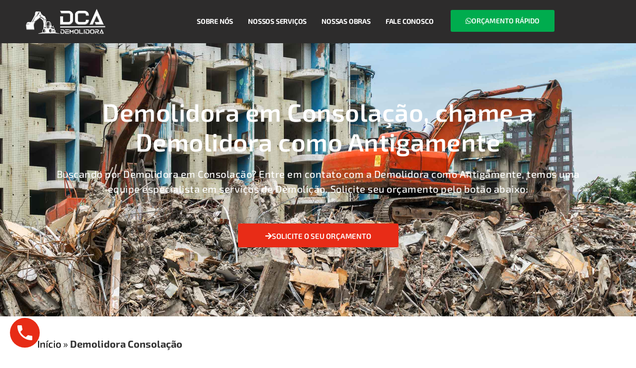

--- FILE ---
content_type: text/html; charset=UTF-8
request_url: https://demolidoraca.com.br/demolidora-consolacao/
body_size: 47077
content:
<!DOCTYPE html>
<html lang="pt-BR">
<head><meta charset="UTF-8"><script>if(navigator.userAgent.match(/MSIE|Internet Explorer/i)||navigator.userAgent.match(/Trident\/7\..*?rv:11/i)){var href=document.location.href;if(!href.match(/[?&]nowprocket/)){if(href.indexOf("?")==-1){if(href.indexOf("#")==-1){document.location.href=href+"?nowprocket=1"}else{document.location.href=href.replace("#","?nowprocket=1#")}}else{if(href.indexOf("#")==-1){document.location.href=href+"&nowprocket=1"}else{document.location.href=href.replace("#","&nowprocket=1#")}}}}</script><script>class RocketLazyLoadScripts{constructor(){this.v="1.2.3",this.triggerEvents=["keydown","mousedown","mousemove","touchmove","touchstart","touchend","wheel"],this.userEventHandler=this._triggerListener.bind(this),this.touchStartHandler=this._onTouchStart.bind(this),this.touchMoveHandler=this._onTouchMove.bind(this),this.touchEndHandler=this._onTouchEnd.bind(this),this.clickHandler=this._onClick.bind(this),this.interceptedClicks=[],window.addEventListener("pageshow",t=>{this.persisted=t.persisted}),window.addEventListener("DOMContentLoaded",()=>{this._preconnect3rdParties()}),this.delayedScripts={normal:[],async:[],defer:[]},this.trash=[],this.allJQueries=[]}_addUserInteractionListener(t){if(document.hidden){t._triggerListener();return}this.triggerEvents.forEach(e=>window.addEventListener(e,t.userEventHandler,{passive:!0})),window.addEventListener("touchstart",t.touchStartHandler,{passive:!0}),window.addEventListener("mousedown",t.touchStartHandler),document.addEventListener("visibilitychange",t.userEventHandler)}_removeUserInteractionListener(){this.triggerEvents.forEach(t=>window.removeEventListener(t,this.userEventHandler,{passive:!0})),document.removeEventListener("visibilitychange",this.userEventHandler)}_onTouchStart(t){"HTML"!==t.target.tagName&&(window.addEventListener("touchend",this.touchEndHandler),window.addEventListener("mouseup",this.touchEndHandler),window.addEventListener("touchmove",this.touchMoveHandler,{passive:!0}),window.addEventListener("mousemove",this.touchMoveHandler),t.target.addEventListener("click",this.clickHandler),this._renameDOMAttribute(t.target,"onclick","rocket-onclick"),this._pendingClickStarted())}_onTouchMove(t){window.removeEventListener("touchend",this.touchEndHandler),window.removeEventListener("mouseup",this.touchEndHandler),window.removeEventListener("touchmove",this.touchMoveHandler,{passive:!0}),window.removeEventListener("mousemove",this.touchMoveHandler),t.target.removeEventListener("click",this.clickHandler),this._renameDOMAttribute(t.target,"rocket-onclick","onclick"),this._pendingClickFinished()}_onTouchEnd(t){window.removeEventListener("touchend",this.touchEndHandler),window.removeEventListener("mouseup",this.touchEndHandler),window.removeEventListener("touchmove",this.touchMoveHandler,{passive:!0}),window.removeEventListener("mousemove",this.touchMoveHandler)}_onClick(t){t.target.removeEventListener("click",this.clickHandler),this._renameDOMAttribute(t.target,"rocket-onclick","onclick"),this.interceptedClicks.push(t),t.preventDefault(),t.stopPropagation(),t.stopImmediatePropagation(),this._pendingClickFinished()}_replayClicks(){window.removeEventListener("touchstart",this.touchStartHandler,{passive:!0}),window.removeEventListener("mousedown",this.touchStartHandler),this.interceptedClicks.forEach(t=>{t.target.dispatchEvent(new MouseEvent("click",{view:t.view,bubbles:!0,cancelable:!0}))})}_waitForPendingClicks(){return new Promise(t=>{this._isClickPending?this._pendingClickFinished=t:t()})}_pendingClickStarted(){this._isClickPending=!0}_pendingClickFinished(){this._isClickPending=!1}_renameDOMAttribute(t,e,r){t.hasAttribute&&t.hasAttribute(e)&&(event.target.setAttribute(r,event.target.getAttribute(e)),event.target.removeAttribute(e))}_triggerListener(){this._removeUserInteractionListener(this),"loading"===document.readyState?document.addEventListener("DOMContentLoaded",this._loadEverythingNow.bind(this)):this._loadEverythingNow()}_preconnect3rdParties(){let t=[];document.querySelectorAll("script[type=rocketlazyloadscript]").forEach(e=>{if(e.hasAttribute("src")){let r=new URL(e.src).origin;r!==location.origin&&t.push({src:r,crossOrigin:e.crossOrigin||"module"===e.getAttribute("data-rocket-type")})}}),t=[...new Map(t.map(t=>[JSON.stringify(t),t])).values()],this._batchInjectResourceHints(t,"preconnect")}async _loadEverythingNow(){this.lastBreath=Date.now(),this._delayEventListeners(this),this._delayJQueryReady(this),this._handleDocumentWrite(),this._registerAllDelayedScripts(),this._preloadAllScripts(),await this._loadScriptsFromList(this.delayedScripts.normal),await this._loadScriptsFromList(this.delayedScripts.defer),await this._loadScriptsFromList(this.delayedScripts.async);try{await this._triggerDOMContentLoaded(),await this._triggerWindowLoad()}catch(t){console.error(t)}window.dispatchEvent(new Event("rocket-allScriptsLoaded")),this._waitForPendingClicks().then(()=>{this._replayClicks()}),this._emptyTrash()}_registerAllDelayedScripts(){document.querySelectorAll("script[type=rocketlazyloadscript]").forEach(t=>{t.hasAttribute("data-rocket-src")?t.hasAttribute("async")&&!1!==t.async?this.delayedScripts.async.push(t):t.hasAttribute("defer")&&!1!==t.defer||"module"===t.getAttribute("data-rocket-type")?this.delayedScripts.defer.push(t):this.delayedScripts.normal.push(t):this.delayedScripts.normal.push(t)})}async _transformScript(t){return new Promise((await this._littleBreath(),navigator.userAgent.indexOf("Firefox/")>0||""===navigator.vendor)?e=>{let r=document.createElement("script");[...t.attributes].forEach(t=>{let e=t.nodeName;"type"!==e&&("data-rocket-type"===e&&(e="type"),"data-rocket-src"===e&&(e="src"),r.setAttribute(e,t.nodeValue))}),t.text&&(r.text=t.text),r.hasAttribute("src")?(r.addEventListener("load",e),r.addEventListener("error",e)):(r.text=t.text,e());try{t.parentNode.replaceChild(r,t)}catch(i){e()}}:async e=>{function r(){t.setAttribute("data-rocket-status","failed"),e()}try{let i=t.getAttribute("data-rocket-type"),n=t.getAttribute("data-rocket-src");t.text,i?(t.type=i,t.removeAttribute("data-rocket-type")):t.removeAttribute("type"),t.addEventListener("load",function r(){t.setAttribute("data-rocket-status","executed"),e()}),t.addEventListener("error",r),n?(t.removeAttribute("data-rocket-src"),t.src=n):t.src="data:text/javascript;base64,"+window.btoa(unescape(encodeURIComponent(t.text)))}catch(s){r()}})}async _loadScriptsFromList(t){let e=t.shift();return e&&e.isConnected?(await this._transformScript(e),this._loadScriptsFromList(t)):Promise.resolve()}_preloadAllScripts(){this._batchInjectResourceHints([...this.delayedScripts.normal,...this.delayedScripts.defer,...this.delayedScripts.async],"preload")}_batchInjectResourceHints(t,e){var r=document.createDocumentFragment();t.forEach(t=>{let i=t.getAttribute&&t.getAttribute("data-rocket-src")||t.src;if(i){let n=document.createElement("link");n.href=i,n.rel=e,"preconnect"!==e&&(n.as="script"),t.getAttribute&&"module"===t.getAttribute("data-rocket-type")&&(n.crossOrigin=!0),t.crossOrigin&&(n.crossOrigin=t.crossOrigin),t.integrity&&(n.integrity=t.integrity),r.appendChild(n),this.trash.push(n)}}),document.head.appendChild(r)}_delayEventListeners(t){let e={};function r(t,r){!function t(r){!e[r]&&(e[r]={originalFunctions:{add:r.addEventListener,remove:r.removeEventListener},eventsToRewrite:[]},r.addEventListener=function(){arguments[0]=i(arguments[0]),e[r].originalFunctions.add.apply(r,arguments)},r.removeEventListener=function(){arguments[0]=i(arguments[0]),e[r].originalFunctions.remove.apply(r,arguments)});function i(t){return e[r].eventsToRewrite.indexOf(t)>=0?"rocket-"+t:t}}(t),e[t].eventsToRewrite.push(r)}function i(t,e){let r=t[e];Object.defineProperty(t,e,{get:()=>r||function(){},set(i){t["rocket"+e]=r=i}})}r(document,"DOMContentLoaded"),r(window,"DOMContentLoaded"),r(window,"load"),r(window,"pageshow"),r(document,"readystatechange"),i(document,"onreadystatechange"),i(window,"onload"),i(window,"onpageshow")}_delayJQueryReady(t){let e;function r(r){if(r&&r.fn&&!t.allJQueries.includes(r)){r.fn.ready=r.fn.init.prototype.ready=function(e){return t.domReadyFired?e.bind(document)(r):document.addEventListener("rocket-DOMContentLoaded",()=>e.bind(document)(r)),r([])};let i=r.fn.on;r.fn.on=r.fn.init.prototype.on=function(){if(this[0]===window){function t(t){return t.split(" ").map(t=>"load"===t||0===t.indexOf("load.")?"rocket-jquery-load":t).join(" ")}"string"==typeof arguments[0]||arguments[0]instanceof String?arguments[0]=t(arguments[0]):"object"==typeof arguments[0]&&Object.keys(arguments[0]).forEach(e=>{let r=arguments[0][e];delete arguments[0][e],arguments[0][t(e)]=r})}return i.apply(this,arguments),this},t.allJQueries.push(r)}e=r}r(window.jQuery),Object.defineProperty(window,"jQuery",{get:()=>e,set(t){r(t)}})}async _triggerDOMContentLoaded(){this.domReadyFired=!0,await this._littleBreath(),document.dispatchEvent(new Event("rocket-DOMContentLoaded")),await this._littleBreath(),window.dispatchEvent(new Event("rocket-DOMContentLoaded")),await this._littleBreath(),document.dispatchEvent(new Event("rocket-readystatechange")),await this._littleBreath(),document.rocketonreadystatechange&&document.rocketonreadystatechange()}async _triggerWindowLoad(){await this._littleBreath(),window.dispatchEvent(new Event("rocket-load")),await this._littleBreath(),window.rocketonload&&window.rocketonload(),await this._littleBreath(),this.allJQueries.forEach(t=>t(window).trigger("rocket-jquery-load")),await this._littleBreath();let t=new Event("rocket-pageshow");t.persisted=this.persisted,window.dispatchEvent(t),await this._littleBreath(),window.rocketonpageshow&&window.rocketonpageshow({persisted:this.persisted})}_handleDocumentWrite(){let t=new Map;document.write=document.writeln=function(e){let r=document.currentScript;r||console.error("WPRocket unable to document.write this: "+e);let i=document.createRange(),n=r.parentElement,s=t.get(r);void 0===s&&(s=r.nextSibling,t.set(r,s));let a=document.createDocumentFragment();i.setStart(a,0),a.appendChild(i.createContextualFragment(e)),n.insertBefore(a,s)}}async _littleBreath(){Date.now()-this.lastBreath>45&&(await this._requestAnimFrame(),this.lastBreath=Date.now())}async _requestAnimFrame(){return document.hidden?new Promise(t=>setTimeout(t)):new Promise(t=>requestAnimationFrame(t))}_emptyTrash(){this.trash.forEach(t=>t.remove())}static run(){let t=new RocketLazyLoadScripts;t._addUserInteractionListener(t)}}RocketLazyLoadScripts.run();</script>
	
		<meta name='robots' content='index, follow, max-image-preview:large, max-snippet:-1, max-video-preview:-1' />

	<!-- This site is optimized with the Yoast SEO plugin v26.6 - https://yoast.com/wordpress/plugins/seo/ -->
	<title>Demolidora em Consolação (11) 94592-4633 - Demolidora CA</title>
	<meta name="description" content="Buscando por Demolidora na Consolação? Conheça nossos serviços de Demolição, temos uma equipe especializada. Contato (11) 94592-4633" />
	<link rel="canonical" href="https://demolidoraca.com.br/demolidora-consolacao/" />
	<meta property="og:locale" content="pt_BR" />
	<meta property="og:type" content="article" />
	<meta property="og:title" content="Demolidora em Consolação (11) 94592-4633 - Demolidora CA" />
	<meta property="og:description" content="Buscando por Demolidora na Consolação? Conheça nossos serviços de Demolição, temos uma equipe especializada. Contato (11) 94592-4633" />
	<meta property="og:url" content="https://demolidoraca.com.br/demolidora-consolacao/" />
	<meta property="og:site_name" content="Demolidora" />
	<meta property="article:modified_time" content="2026-01-02T11:05:31+00:00" />
	<meta property="og:image" content="https://demolidoraca.com.br/wp-content/uploads/2020/10/Demolidora-como-Antigamente-Imagem-Demolicao-Manual.jpg" />
	<meta property="og:image:width" content="700" />
	<meta property="og:image:height" content="547" />
	<meta property="og:image:type" content="image/jpeg" />
	<meta name="twitter:card" content="summary_large_image" />
	<meta name="twitter:label1" content="Est. tempo de leitura" />
	<meta name="twitter:data1" content="28 minutos" />
	<script type="application/ld+json" class="yoast-schema-graph">{"@context":"https://schema.org","@graph":[{"@type":"WebPage","@id":"https://demolidoraca.com.br/demolidora-consolacao/","url":"https://demolidoraca.com.br/demolidora-consolacao/","name":"Demolidora em Consolação (11) 94592-4633 - Demolidora CA","isPartOf":{"@id":"https://demolidoraca.com.br/#website"},"primaryImageOfPage":{"@id":"https://demolidoraca.com.br/demolidora-consolacao/#primaryimage"},"image":{"@id":"https://demolidoraca.com.br/demolidora-consolacao/#primaryimage"},"thumbnailUrl":"https://demolidoraca.com.br/wp-content/uploads/2020/10/Demolidora-como-Antigamente-Imagem-Demolicao-Manual.jpg","datePublished":"2021-05-20T22:29:30+00:00","dateModified":"2026-01-02T11:05:31+00:00","description":"Buscando por Demolidora na Consolação? Conheça nossos serviços de Demolição, temos uma equipe especializada. Contato (11) 94592-4633","breadcrumb":{"@id":"https://demolidoraca.com.br/demolidora-consolacao/#breadcrumb"},"inLanguage":"pt-BR","potentialAction":[{"@type":"ReadAction","target":["https://demolidoraca.com.br/demolidora-consolacao/"]}]},{"@type":"ImageObject","inLanguage":"pt-BR","@id":"https://demolidoraca.com.br/demolidora-consolacao/#primaryimage","url":"https://demolidoraca.com.br/wp-content/uploads/2020/10/Demolidora-como-Antigamente-Imagem-Demolicao-Manual.jpg","contentUrl":"https://demolidoraca.com.br/wp-content/uploads/2020/10/Demolidora-como-Antigamente-Imagem-Demolicao-Manual.jpg","width":700,"height":547,"caption":"Demolidora como Antigamente - Imagem Demolição Manual"},{"@type":"BreadcrumbList","@id":"https://demolidoraca.com.br/demolidora-consolacao/#breadcrumb","itemListElement":[{"@type":"ListItem","position":1,"name":"Início","item":"https://demolidoraca.com.br/"},{"@type":"ListItem","position":2,"name":"Demolidora Consolação"}]},{"@type":"WebSite","@id":"https://demolidoraca.com.br/#website","url":"https://demolidoraca.com.br/","name":"Demolidora","description":"Serviços de Demolição","publisher":{"@id":"https://demolidoraca.com.br/#organization"},"potentialAction":[{"@type":"SearchAction","target":{"@type":"EntryPoint","urlTemplate":"https://demolidoraca.com.br/?s={search_term_string}"},"query-input":{"@type":"PropertyValueSpecification","valueRequired":true,"valueName":"search_term_string"}}],"inLanguage":"pt-BR"},{"@type":"Organization","@id":"https://demolidoraca.com.br/#organization","name":"Demolidora Como Antigamente","url":"https://demolidoraca.com.br/","logo":{"@type":"ImageObject","inLanguage":"pt-BR","@id":"https://demolidoraca.com.br/#/schema/logo/image/","url":"https://demolidoraca.com.br/wp-content/uploads/2020/10/Logo-Demolidora-AC-Site.png","contentUrl":"https://demolidoraca.com.br/wp-content/uploads/2020/10/Logo-Demolidora-AC-Site.png","width":926,"height":202,"caption":"Demolidora Como Antigamente"},"image":{"@id":"https://demolidoraca.com.br/#/schema/logo/image/"}}]}</script>
	<!-- / Yoast SEO plugin. -->


<link rel="alternate" type="application/rss+xml" title="Feed para Demolidora &raquo;" href="https://demolidoraca.com.br/feed/" />
<link rel="alternate" type="application/rss+xml" title="Feed de comentários para Demolidora &raquo;" href="https://demolidoraca.com.br/comments/feed/" />
<link rel="alternate" title="oEmbed (JSON)" type="application/json+oembed" href="https://demolidoraca.com.br/wp-json/oembed/1.0/embed?url=https%3A%2F%2Fdemolidoraca.com.br%2Fdemolidora-consolacao%2F" />
<link rel="alternate" title="oEmbed (XML)" type="text/xml+oembed" href="https://demolidoraca.com.br/wp-json/oembed/1.0/embed?url=https%3A%2F%2Fdemolidoraca.com.br%2Fdemolidora-consolacao%2F&#038;format=xml" />
<style id='wp-img-auto-sizes-contain-inline-css'>
img:is([sizes=auto i],[sizes^="auto," i]){contain-intrinsic-size:3000px 1500px}
/*# sourceURL=wp-img-auto-sizes-contain-inline-css */
</style>
<link data-minify="1" rel='stylesheet' id='ht_ctc_main_css-css' href='https://demolidoraca.com.br/wp-content/cache/min/1/wp-content/plugins/click-to-chat-for-whatsapp/new/inc/assets/css/main.css?ver=1767102383' media='all' />
<style id='wp-emoji-styles-inline-css'>

	img.wp-smiley, img.emoji {
		display: inline !important;
		border: none !important;
		box-shadow: none !important;
		height: 1em !important;
		width: 1em !important;
		margin: 0 0.07em !important;
		vertical-align: -0.1em !important;
		background: none !important;
		padding: 0 !important;
	}
/*# sourceURL=wp-emoji-styles-inline-css */
</style>
<link data-minify="1" rel='stylesheet' id='wp-call-btn-guten-blocks-style-css' href='https://demolidoraca.com.br/wp-content/cache/min/1/wp-content/plugins/wp-call-button/assets/block/build/index.css?ver=1767102383' media='all' />
<style id='global-styles-inline-css'>
:root{--wp--preset--aspect-ratio--square: 1;--wp--preset--aspect-ratio--4-3: 4/3;--wp--preset--aspect-ratio--3-4: 3/4;--wp--preset--aspect-ratio--3-2: 3/2;--wp--preset--aspect-ratio--2-3: 2/3;--wp--preset--aspect-ratio--16-9: 16/9;--wp--preset--aspect-ratio--9-16: 9/16;--wp--preset--color--black: #000000;--wp--preset--color--cyan-bluish-gray: #abb8c3;--wp--preset--color--white: #ffffff;--wp--preset--color--pale-pink: #f78da7;--wp--preset--color--vivid-red: #cf2e2e;--wp--preset--color--luminous-vivid-orange: #ff6900;--wp--preset--color--luminous-vivid-amber: #fcb900;--wp--preset--color--light-green-cyan: #7bdcb5;--wp--preset--color--vivid-green-cyan: #00d084;--wp--preset--color--pale-cyan-blue: #8ed1fc;--wp--preset--color--vivid-cyan-blue: #0693e3;--wp--preset--color--vivid-purple: #9b51e0;--wp--preset--gradient--vivid-cyan-blue-to-vivid-purple: linear-gradient(135deg,rgb(6,147,227) 0%,rgb(155,81,224) 100%);--wp--preset--gradient--light-green-cyan-to-vivid-green-cyan: linear-gradient(135deg,rgb(122,220,180) 0%,rgb(0,208,130) 100%);--wp--preset--gradient--luminous-vivid-amber-to-luminous-vivid-orange: linear-gradient(135deg,rgb(252,185,0) 0%,rgb(255,105,0) 100%);--wp--preset--gradient--luminous-vivid-orange-to-vivid-red: linear-gradient(135deg,rgb(255,105,0) 0%,rgb(207,46,46) 100%);--wp--preset--gradient--very-light-gray-to-cyan-bluish-gray: linear-gradient(135deg,rgb(238,238,238) 0%,rgb(169,184,195) 100%);--wp--preset--gradient--cool-to-warm-spectrum: linear-gradient(135deg,rgb(74,234,220) 0%,rgb(151,120,209) 20%,rgb(207,42,186) 40%,rgb(238,44,130) 60%,rgb(251,105,98) 80%,rgb(254,248,76) 100%);--wp--preset--gradient--blush-light-purple: linear-gradient(135deg,rgb(255,206,236) 0%,rgb(152,150,240) 100%);--wp--preset--gradient--blush-bordeaux: linear-gradient(135deg,rgb(254,205,165) 0%,rgb(254,45,45) 50%,rgb(107,0,62) 100%);--wp--preset--gradient--luminous-dusk: linear-gradient(135deg,rgb(255,203,112) 0%,rgb(199,81,192) 50%,rgb(65,88,208) 100%);--wp--preset--gradient--pale-ocean: linear-gradient(135deg,rgb(255,245,203) 0%,rgb(182,227,212) 50%,rgb(51,167,181) 100%);--wp--preset--gradient--electric-grass: linear-gradient(135deg,rgb(202,248,128) 0%,rgb(113,206,126) 100%);--wp--preset--gradient--midnight: linear-gradient(135deg,rgb(2,3,129) 0%,rgb(40,116,252) 100%);--wp--preset--font-size--small: 13px;--wp--preset--font-size--medium: 20px;--wp--preset--font-size--large: 36px;--wp--preset--font-size--x-large: 42px;--wp--preset--spacing--20: 0.44rem;--wp--preset--spacing--30: 0.67rem;--wp--preset--spacing--40: 1rem;--wp--preset--spacing--50: 1.5rem;--wp--preset--spacing--60: 2.25rem;--wp--preset--spacing--70: 3.38rem;--wp--preset--spacing--80: 5.06rem;--wp--preset--shadow--natural: 6px 6px 9px rgba(0, 0, 0, 0.2);--wp--preset--shadow--deep: 12px 12px 50px rgba(0, 0, 0, 0.4);--wp--preset--shadow--sharp: 6px 6px 0px rgba(0, 0, 0, 0.2);--wp--preset--shadow--outlined: 6px 6px 0px -3px rgb(255, 255, 255), 6px 6px rgb(0, 0, 0);--wp--preset--shadow--crisp: 6px 6px 0px rgb(0, 0, 0);}:root { --wp--style--global--content-size: 800px;--wp--style--global--wide-size: 1200px; }:where(body) { margin: 0; }.wp-site-blocks > .alignleft { float: left; margin-right: 2em; }.wp-site-blocks > .alignright { float: right; margin-left: 2em; }.wp-site-blocks > .aligncenter { justify-content: center; margin-left: auto; margin-right: auto; }:where(.wp-site-blocks) > * { margin-block-start: 24px; margin-block-end: 0; }:where(.wp-site-blocks) > :first-child { margin-block-start: 0; }:where(.wp-site-blocks) > :last-child { margin-block-end: 0; }:root { --wp--style--block-gap: 24px; }:root :where(.is-layout-flow) > :first-child{margin-block-start: 0;}:root :where(.is-layout-flow) > :last-child{margin-block-end: 0;}:root :where(.is-layout-flow) > *{margin-block-start: 24px;margin-block-end: 0;}:root :where(.is-layout-constrained) > :first-child{margin-block-start: 0;}:root :where(.is-layout-constrained) > :last-child{margin-block-end: 0;}:root :where(.is-layout-constrained) > *{margin-block-start: 24px;margin-block-end: 0;}:root :where(.is-layout-flex){gap: 24px;}:root :where(.is-layout-grid){gap: 24px;}.is-layout-flow > .alignleft{float: left;margin-inline-start: 0;margin-inline-end: 2em;}.is-layout-flow > .alignright{float: right;margin-inline-start: 2em;margin-inline-end: 0;}.is-layout-flow > .aligncenter{margin-left: auto !important;margin-right: auto !important;}.is-layout-constrained > .alignleft{float: left;margin-inline-start: 0;margin-inline-end: 2em;}.is-layout-constrained > .alignright{float: right;margin-inline-start: 2em;margin-inline-end: 0;}.is-layout-constrained > .aligncenter{margin-left: auto !important;margin-right: auto !important;}.is-layout-constrained > :where(:not(.alignleft):not(.alignright):not(.alignfull)){max-width: var(--wp--style--global--content-size);margin-left: auto !important;margin-right: auto !important;}.is-layout-constrained > .alignwide{max-width: var(--wp--style--global--wide-size);}body .is-layout-flex{display: flex;}.is-layout-flex{flex-wrap: wrap;align-items: center;}.is-layout-flex > :is(*, div){margin: 0;}body .is-layout-grid{display: grid;}.is-layout-grid > :is(*, div){margin: 0;}body{padding-top: 0px;padding-right: 0px;padding-bottom: 0px;padding-left: 0px;}a:where(:not(.wp-element-button)){text-decoration: underline;}:root :where(.wp-element-button, .wp-block-button__link){background-color: #32373c;border-width: 0;color: #fff;font-family: inherit;font-size: inherit;font-style: inherit;font-weight: inherit;letter-spacing: inherit;line-height: inherit;padding-top: calc(0.667em + 2px);padding-right: calc(1.333em + 2px);padding-bottom: calc(0.667em + 2px);padding-left: calc(1.333em + 2px);text-decoration: none;text-transform: inherit;}.has-black-color{color: var(--wp--preset--color--black) !important;}.has-cyan-bluish-gray-color{color: var(--wp--preset--color--cyan-bluish-gray) !important;}.has-white-color{color: var(--wp--preset--color--white) !important;}.has-pale-pink-color{color: var(--wp--preset--color--pale-pink) !important;}.has-vivid-red-color{color: var(--wp--preset--color--vivid-red) !important;}.has-luminous-vivid-orange-color{color: var(--wp--preset--color--luminous-vivid-orange) !important;}.has-luminous-vivid-amber-color{color: var(--wp--preset--color--luminous-vivid-amber) !important;}.has-light-green-cyan-color{color: var(--wp--preset--color--light-green-cyan) !important;}.has-vivid-green-cyan-color{color: var(--wp--preset--color--vivid-green-cyan) !important;}.has-pale-cyan-blue-color{color: var(--wp--preset--color--pale-cyan-blue) !important;}.has-vivid-cyan-blue-color{color: var(--wp--preset--color--vivid-cyan-blue) !important;}.has-vivid-purple-color{color: var(--wp--preset--color--vivid-purple) !important;}.has-black-background-color{background-color: var(--wp--preset--color--black) !important;}.has-cyan-bluish-gray-background-color{background-color: var(--wp--preset--color--cyan-bluish-gray) !important;}.has-white-background-color{background-color: var(--wp--preset--color--white) !important;}.has-pale-pink-background-color{background-color: var(--wp--preset--color--pale-pink) !important;}.has-vivid-red-background-color{background-color: var(--wp--preset--color--vivid-red) !important;}.has-luminous-vivid-orange-background-color{background-color: var(--wp--preset--color--luminous-vivid-orange) !important;}.has-luminous-vivid-amber-background-color{background-color: var(--wp--preset--color--luminous-vivid-amber) !important;}.has-light-green-cyan-background-color{background-color: var(--wp--preset--color--light-green-cyan) !important;}.has-vivid-green-cyan-background-color{background-color: var(--wp--preset--color--vivid-green-cyan) !important;}.has-pale-cyan-blue-background-color{background-color: var(--wp--preset--color--pale-cyan-blue) !important;}.has-vivid-cyan-blue-background-color{background-color: var(--wp--preset--color--vivid-cyan-blue) !important;}.has-vivid-purple-background-color{background-color: var(--wp--preset--color--vivid-purple) !important;}.has-black-border-color{border-color: var(--wp--preset--color--black) !important;}.has-cyan-bluish-gray-border-color{border-color: var(--wp--preset--color--cyan-bluish-gray) !important;}.has-white-border-color{border-color: var(--wp--preset--color--white) !important;}.has-pale-pink-border-color{border-color: var(--wp--preset--color--pale-pink) !important;}.has-vivid-red-border-color{border-color: var(--wp--preset--color--vivid-red) !important;}.has-luminous-vivid-orange-border-color{border-color: var(--wp--preset--color--luminous-vivid-orange) !important;}.has-luminous-vivid-amber-border-color{border-color: var(--wp--preset--color--luminous-vivid-amber) !important;}.has-light-green-cyan-border-color{border-color: var(--wp--preset--color--light-green-cyan) !important;}.has-vivid-green-cyan-border-color{border-color: var(--wp--preset--color--vivid-green-cyan) !important;}.has-pale-cyan-blue-border-color{border-color: var(--wp--preset--color--pale-cyan-blue) !important;}.has-vivid-cyan-blue-border-color{border-color: var(--wp--preset--color--vivid-cyan-blue) !important;}.has-vivid-purple-border-color{border-color: var(--wp--preset--color--vivid-purple) !important;}.has-vivid-cyan-blue-to-vivid-purple-gradient-background{background: var(--wp--preset--gradient--vivid-cyan-blue-to-vivid-purple) !important;}.has-light-green-cyan-to-vivid-green-cyan-gradient-background{background: var(--wp--preset--gradient--light-green-cyan-to-vivid-green-cyan) !important;}.has-luminous-vivid-amber-to-luminous-vivid-orange-gradient-background{background: var(--wp--preset--gradient--luminous-vivid-amber-to-luminous-vivid-orange) !important;}.has-luminous-vivid-orange-to-vivid-red-gradient-background{background: var(--wp--preset--gradient--luminous-vivid-orange-to-vivid-red) !important;}.has-very-light-gray-to-cyan-bluish-gray-gradient-background{background: var(--wp--preset--gradient--very-light-gray-to-cyan-bluish-gray) !important;}.has-cool-to-warm-spectrum-gradient-background{background: var(--wp--preset--gradient--cool-to-warm-spectrum) !important;}.has-blush-light-purple-gradient-background{background: var(--wp--preset--gradient--blush-light-purple) !important;}.has-blush-bordeaux-gradient-background{background: var(--wp--preset--gradient--blush-bordeaux) !important;}.has-luminous-dusk-gradient-background{background: var(--wp--preset--gradient--luminous-dusk) !important;}.has-pale-ocean-gradient-background{background: var(--wp--preset--gradient--pale-ocean) !important;}.has-electric-grass-gradient-background{background: var(--wp--preset--gradient--electric-grass) !important;}.has-midnight-gradient-background{background: var(--wp--preset--gradient--midnight) !important;}.has-small-font-size{font-size: var(--wp--preset--font-size--small) !important;}.has-medium-font-size{font-size: var(--wp--preset--font-size--medium) !important;}.has-large-font-size{font-size: var(--wp--preset--font-size--large) !important;}.has-x-large-font-size{font-size: var(--wp--preset--font-size--x-large) !important;}
:root :where(.wp-block-pullquote){font-size: 1.5em;line-height: 1.6;}
/*# sourceURL=global-styles-inline-css */
</style>
<link rel='stylesheet' id='cookie-notice-front-css' href='https://demolidoraca.com.br/wp-content/plugins/cookie-notice/css/front.min.css?ver=2.5.11' media='all' />
<link data-minify="1" rel='stylesheet' id='hello-elementor-css' href='https://demolidoraca.com.br/wp-content/cache/min/1/wp-content/themes/hello-elementor/assets/css/reset.css?ver=1767102383' media='all' />
<link data-minify="1" rel='stylesheet' id='hello-elementor-theme-style-css' href='https://demolidoraca.com.br/wp-content/cache/min/1/wp-content/themes/hello-elementor/assets/css/theme.css?ver=1767102383' media='all' />
<link data-minify="1" rel='stylesheet' id='elementor-icons-css' href='https://demolidoraca.com.br/wp-content/cache/min/1/wp-content/plugins/elementor/assets/lib/eicons/css/elementor-icons.min.css?ver=1767102383' media='all' />
<link rel='stylesheet' id='elementor-frontend-css' href='https://demolidoraca.com.br/wp-content/plugins/elementor/assets/css/frontend.min.css?ver=3.34.0' media='all' />
<link rel='stylesheet' id='elementor-post-7-css' href='https://demolidoraca.com.br/wp-content/uploads/elementor/css/post-7.css?ver=1767102382' media='all' />
<link rel='stylesheet' id='widget-heading-css' href='https://demolidoraca.com.br/wp-content/plugins/elementor/assets/css/widget-heading.min.css?ver=3.34.0' media='all' />
<link rel='stylesheet' id='widget-breadcrumbs-css' href='https://demolidoraca.com.br/wp-content/plugins/elementor-pro/assets/css/widget-breadcrumbs.min.css?ver=3.34.0' media='all' />
<link rel='stylesheet' id='widget-image-css' href='https://demolidoraca.com.br/wp-content/plugins/elementor/assets/css/widget-image.min.css?ver=3.34.0' media='all' />
<link rel='stylesheet' id='widget-divider-css' href='https://demolidoraca.com.br/wp-content/plugins/elementor/assets/css/widget-divider.min.css?ver=3.34.0' media='all' />
<link rel='stylesheet' id='elementor-post-1316-css' href='https://demolidoraca.com.br/wp-content/cache/background-css/demolidoraca.com.br/wp-content/uploads/elementor/css/post-1316.css?ver=1767351933&wpr_t=1769522390' media='all' />
<style id='rocket-lazyload-inline-css'>
.rll-youtube-player{position:relative;padding-bottom:56.23%;height:0;overflow:hidden;max-width:100%;}.rll-youtube-player:focus-within{outline: 2px solid currentColor;outline-offset: 5px;}.rll-youtube-player iframe{position:absolute;top:0;left:0;width:100%;height:100%;z-index:100;background:0 0}.rll-youtube-player img{bottom:0;display:block;left:0;margin:auto;max-width:100%;width:100%;position:absolute;right:0;top:0;border:none;height:auto;-webkit-transition:.4s all;-moz-transition:.4s all;transition:.4s all}.rll-youtube-player img:hover{-webkit-filter:brightness(75%)}.rll-youtube-player .play{height:100%;width:100%;left:0;top:0;position:absolute;background:var(--wpr-bg-e9cbbd05-93bb-4767-8fce-7b103a8089e2) no-repeat center;background-color: transparent !important;cursor:pointer;border:none;}.wp-embed-responsive .wp-has-aspect-ratio .rll-youtube-player{position:absolute;padding-bottom:0;width:100%;height:100%;top:0;bottom:0;left:0;right:0}
/*# sourceURL=rocket-lazyload-inline-css */
</style>
<link data-minify="1" rel='stylesheet' id='elementor-gf-local-robotoslab-css' href='https://demolidoraca.com.br/wp-content/cache/min/1/wp-content/uploads/elementor/google-fonts/css/robotoslab.css?ver=1767102383' media='all' />
<link data-minify="1" rel='stylesheet' id='elementor-gf-local-roboto-css' href='https://demolidoraca.com.br/wp-content/cache/min/1/wp-content/uploads/elementor/google-fonts/css/roboto.css?ver=1767102383' media='all' />
<link data-minify="1" rel='stylesheet' id='elementor-gf-local-exo2-css' href='https://demolidoraca.com.br/wp-content/cache/min/1/wp-content/uploads/elementor/google-fonts/css/exo2.css?ver=1767102383' media='all' />
<link rel='stylesheet' id='elementor-icons-shared-0-css' href='https://demolidoraca.com.br/wp-content/plugins/elementor/assets/lib/font-awesome/css/fontawesome.min.css?ver=5.15.3' media='all' />
<link data-minify="1" rel='stylesheet' id='elementor-icons-fa-solid-css' href='https://demolidoraca.com.br/wp-content/cache/min/1/wp-content/plugins/elementor/assets/lib/font-awesome/css/solid.min.css?ver=1767102383' media='all' />
<script type="rocketlazyloadscript" data-rocket-src="https://demolidoraca.com.br/wp-includes/js/jquery/jquery.min.js?ver=3.7.1" id="jquery-core-js" defer></script>
<script type="rocketlazyloadscript" data-rocket-src="https://demolidoraca.com.br/wp-includes/js/jquery/jquery-migrate.min.js?ver=3.4.1" id="jquery-migrate-js" defer></script>
<script type="rocketlazyloadscript" id="cookie-notice-front-js-before">
var cnArgs = {"ajaxUrl":"https:\/\/demolidoraca.com.br\/wp-admin\/admin-ajax.php","nonce":"c92a071365","hideEffect":"fade","position":"bottom","onScroll":false,"onScrollOffset":100,"onClick":false,"cookieName":"cookie_notice_accepted","cookieTime":2592000,"cookieTimeRejected":2592000,"globalCookie":false,"redirection":false,"cache":true,"revokeCookies":false,"revokeCookiesOpt":"automatic"};

//# sourceURL=cookie-notice-front-js-before
</script>
<script type="rocketlazyloadscript" data-rocket-src="https://demolidoraca.com.br/wp-content/plugins/cookie-notice/js/front.min.js?ver=2.5.11" id="cookie-notice-front-js" defer></script>
<link rel="https://api.w.org/" href="https://demolidoraca.com.br/wp-json/" /><link rel="alternate" title="JSON" type="application/json" href="https://demolidoraca.com.br/wp-json/wp/v2/pages/1316" /><link rel="EditURI" type="application/rsd+xml" title="RSD" href="https://demolidoraca.com.br/xmlrpc.php?rsd" />
<meta name="generator" content="WordPress 6.9" />
<link rel='shortlink' href='https://demolidoraca.com.br/?p=1316' />

<!--BEGIN: TRACKING CODE MANAGER (v2.5.0) BY INTELLYWP.COM IN HEAD//-->
</script><script type="application/ld+json">{
"@context": "https://schema.org",
"@type": "Product",
"name": "Demolidora CA",
"aggregateRating": {
"@type": "AggregateRating",
"ratingValue": "5",
"reviewCount": "5256"
}}</script>
<!-- Google tag (gtag.js) --> <script type="rocketlazyloadscript" async data-rocket-src="https://www.googletagmanager.com/gtag/js?id=AW-10948420371"></script> <script type="rocketlazyloadscript"> window.dataLayer = window.dataLayer || []; function gtag(){dataLayer.push(arguments);} gtag('js', new Date()); gtag('config', 'AW-10948420371'); </script>
<!-- Global site tag (gtag.js) - Google Analytics -->
<script type="rocketlazyloadscript" async data-rocket-src="https://www.googletagmanager.com/gtag/js?id=G-Z7SQ4RV68P"></script>
<script type="rocketlazyloadscript">
  window.dataLayer = window.dataLayer || [];
  function gtag(){dataLayer.push(arguments);}
  gtag('js', new Date());

  gtag('config', 'G-Z7SQ4RV68P');
</script>
<!--END: https://wordpress.org/plugins/tracking-code-manager IN HEAD//--><!-- This website uses the WP Call Button plugin to generate more leads. --><style type="text/css">.wp-call-button{display: block; position: fixed; text-decoration: none; z-index: 9999999999;width: 60px; height: 60px; border-radius: 50%;/*transform: scale(0.8);*/  left: 20px;  bottom: 20px; background: url( [data-uri] ) center/30px 30px no-repeat #e72c16 !important;}</style><meta name="generator" content="Elementor 3.34.0; features: additional_custom_breakpoints; settings: css_print_method-external, google_font-enabled, font_display-auto">
			<style>
				.e-con.e-parent:nth-of-type(n+4):not(.e-lazyloaded):not(.e-no-lazyload),
				.e-con.e-parent:nth-of-type(n+4):not(.e-lazyloaded):not(.e-no-lazyload) * {
					background-image: none !important;
				}
				@media screen and (max-height: 1024px) {
					.e-con.e-parent:nth-of-type(n+3):not(.e-lazyloaded):not(.e-no-lazyload),
					.e-con.e-parent:nth-of-type(n+3):not(.e-lazyloaded):not(.e-no-lazyload) * {
						background-image: none !important;
					}
				}
				@media screen and (max-height: 640px) {
					.e-con.e-parent:nth-of-type(n+2):not(.e-lazyloaded):not(.e-no-lazyload),
					.e-con.e-parent:nth-of-type(n+2):not(.e-lazyloaded):not(.e-no-lazyload) * {
						background-image: none !important;
					}
				}
			</style>
			<link rel="icon" href="https://demolidoraca.com.br/wp-content/uploads/2024/05/cropped-cropped-Logo-Demolidora-AC-Favicon-32x32.webp" sizes="32x32" />
<link rel="icon" href="https://demolidoraca.com.br/wp-content/uploads/2024/05/cropped-cropped-Logo-Demolidora-AC-Favicon-192x192.webp" sizes="192x192" />
<link rel="apple-touch-icon" href="https://demolidoraca.com.br/wp-content/uploads/2024/05/cropped-cropped-Logo-Demolidora-AC-Favicon-180x180.webp" />
<meta name="msapplication-TileImage" content="https://demolidoraca.com.br/wp-content/uploads/2024/05/cropped-cropped-Logo-Demolidora-AC-Favicon-270x270.webp" />
		<style id="wp-custom-css">
			

/** Start Block Kit CSS: 141-3-1d55f1e76be9fb1a8d9de88accbe962f **/

.envato-kit-138-bracket .elementor-widget-container > *:before{
	content:"[";
	color:#ffab00;
	display:inline-block;
	margin-right:4px;
	line-height:1em;
	position:relative;
	top:-1px;
}

.envato-kit-138-bracket .elementor-widget-container > *:after{
	content:"]";
	color:#ffab00;
	display:inline-block;
	margin-left:4px;
	line-height:1em;
	position:relative;
	top:-1px;
}

/** End Block Kit CSS: 141-3-1d55f1e76be9fb1a8d9de88accbe962f **/

		</style>
		<noscript><style id="rocket-lazyload-nojs-css">.rll-youtube-player, [data-lazy-src]{display:none !important;}</style></noscript>	<meta name="viewport" content="width=device-width, initial-scale=1.0, viewport-fit=cover" /><style id="wpr-lazyload-bg"></style><style id="wpr-lazyload-bg-exclusion"></style>
<noscript>
<style id="wpr-lazyload-bg-nostyle">:root{--wpr-bg-c256eadd-0327-44f4-88d0-d46d1d463044: url('https://demolidoraca.com.br/wp-content/uploads/2020/10/Demolidora-como-antigamente-servico-de-Demolicao-Contaminada-1.jpg');}:root{--wpr-bg-09eb835b-b76c-40ef-bd89-a634f4117ac2: url('https://demolidoraca.com.br/wp-content/uploads/2020/10/Demolidora-como-antigamente-servico-de-Demolicao-Contaminada-1.jpg');}:root{--wpr-bg-a49c1e09-f627-434e-807b-3b5231cd4eff: url('https://demolidoraca.com.br/wp-content/uploads/2020/10/dot.png');}:root{--wpr-bg-e9cbbd05-93bb-4767-8fce-7b103a8089e2: url('https://demolidoraca.com.br/wp-content/plugins/wp-rocket/assets/img/youtube.png');}</style>
</noscript>
<script type="application/javascript">const rocket_pairs = [{"selector":".elementor-1316 .elementor-element.elementor-element-135550e:not(.elementor-motion-effects-element-type-background), .elementor-1316 .elementor-element.elementor-element-135550e > .elementor-motion-effects-container > .elementor-motion-effects-layer","style":":root{--wpr-bg-c256eadd-0327-44f4-88d0-d46d1d463044: url('https:\/\/demolidoraca.com.br\/wp-content\/uploads\/2020\/10\/Demolidora-como-antigamente-servico-de-Demolicao-Contaminada-1.jpg');}","hash":"c256eadd-0327-44f4-88d0-d46d1d463044"},{"selector":".elementor-1316 .elementor-element.elementor-element-135550e:not(.elementor-motion-effects-element-type-background), .elementor-1316 .elementor-element.elementor-element-135550e > .elementor-motion-effects-container > .elementor-motion-effects-layer","style":":root{--wpr-bg-09eb835b-b76c-40ef-bd89-a634f4117ac2: url('https:\/\/demolidoraca.com.br\/wp-content\/uploads\/2020\/10\/Demolidora-como-antigamente-servico-de-Demolicao-Contaminada-1.jpg');}","hash":"09eb835b-b76c-40ef-bd89-a634f4117ac2"},{"selector":".elementor-1316 .elementor-element.elementor-element-493909e9:not(.elementor-motion-effects-element-type-background), .elementor-1316 .elementor-element.elementor-element-493909e9 > .elementor-motion-effects-container > .elementor-motion-effects-layer","style":":root{--wpr-bg-a49c1e09-f627-434e-807b-3b5231cd4eff: url('https:\/\/demolidoraca.com.br\/wp-content\/uploads\/2020\/10\/dot.png');}","hash":"a49c1e09-f627-434e-807b-3b5231cd4eff"},{"selector":".rll-youtube-player .play","style":":root{--wpr-bg-e9cbbd05-93bb-4767-8fce-7b103a8089e2: url('https:\/\/demolidoraca.com.br\/wp-content\/plugins\/wp-rocket\/assets\/img\/youtube.png');}","hash":"e9cbbd05-93bb-4767-8fce-7b103a8089e2"}]; const rocket_excluded_pairs = [];</script></head>
<body class="wp-singular page-template page-template-elementor_canvas page page-id-1316 wp-embed-responsive wp-theme-hello-elementor cookies-not-set hello-elementor-default elementor-default elementor-template-canvas elementor-kit-7 elementor-page elementor-page-1316">
			<div data-elementor-type="wp-page" data-elementor-id="1316" class="elementor elementor-1316" data-elementor-post-type="page">
						<section class="elementor-section elementor-top-section elementor-element elementor-element-6c4a3187 elementor-section-full_width elementor-section-height-default elementor-section-height-default" data-id="6c4a3187" data-element_type="section">
						<div class="elementor-container elementor-column-gap-no">
					<div class="elementor-column elementor-col-100 elementor-top-column elementor-element elementor-element-1a008081" data-id="1a008081" data-element_type="column">
			<div class="elementor-widget-wrap elementor-element-populated">
						<div class="elementor-element elementor-element-7c676b83 elementor-widget elementor-widget-template" data-id="7c676b83" data-element_type="widget" data-widget_type="template.default">
				<div class="elementor-widget-container">
							<div class="elementor-template">
					<div data-elementor-type="section" data-elementor-id="786" class="elementor elementor-786" data-elementor-post-type="elementor_library">
					<header class="elementor-section elementor-top-section elementor-element elementor-element-772bea8e elementor-section-boxed elementor-section-height-default elementor-section-height-default" data-id="772bea8e" data-element_type="section" data-settings="{&quot;background_background&quot;:&quot;classic&quot;,&quot;sticky&quot;:&quot;top&quot;,&quot;sticky_on&quot;:[&quot;desktop&quot;,&quot;tablet&quot;,&quot;mobile&quot;],&quot;sticky_offset&quot;:0,&quot;sticky_effects_offset&quot;:0,&quot;sticky_anchor_link_offset&quot;:0}">
						<div class="elementor-container elementor-column-gap-default">
					<header class="elementor-column elementor-col-33 elementor-top-column elementor-element elementor-element-4b17184c" data-id="4b17184c" data-element_type="column">
			<div class="elementor-widget-wrap elementor-element-populated">
						<div class="elementor-element elementor-element-1d8834fe elementor-widget elementor-widget-image" data-id="1d8834fe" data-element_type="widget" data-widget_type="image.default">
				<div class="elementor-widget-container">
																<a href="https://demolidoraca.com.br/">
							<img fetchpriority="high" decoding="async" width="926" height="202" src="data:image/svg+xml,%3Csvg%20xmlns='http://www.w3.org/2000/svg'%20viewBox='0%200%20926%20202'%3E%3C/svg%3E" class="attachment-full size-full wp-image-4151" alt="" data-lazy-srcset="https://demolidoraca.com.br/wp-content/uploads/2021/04/Demolidora-CA-Logo-de-Empresa-de-Demolicao-em-Sao-Paulo.png 926w, https://demolidoraca.com.br/wp-content/uploads/2021/04/Demolidora-CA-Logo-de-Empresa-de-Demolicao-em-Sao-Paulo-300x65.png 300w, https://demolidoraca.com.br/wp-content/uploads/2021/04/Demolidora-CA-Logo-de-Empresa-de-Demolicao-em-Sao-Paulo-768x168.png 768w" data-lazy-sizes="(max-width: 926px) 100vw, 926px" data-lazy-src="https://demolidoraca.com.br/wp-content/uploads/2021/04/Demolidora-CA-Logo-de-Empresa-de-Demolicao-em-Sao-Paulo.png" /><noscript><img fetchpriority="high" decoding="async" width="926" height="202" src="https://demolidoraca.com.br/wp-content/uploads/2021/04/Demolidora-CA-Logo-de-Empresa-de-Demolicao-em-Sao-Paulo.png" class="attachment-full size-full wp-image-4151" alt="" srcset="https://demolidoraca.com.br/wp-content/uploads/2021/04/Demolidora-CA-Logo-de-Empresa-de-Demolicao-em-Sao-Paulo.png 926w, https://demolidoraca.com.br/wp-content/uploads/2021/04/Demolidora-CA-Logo-de-Empresa-de-Demolicao-em-Sao-Paulo-300x65.png 300w, https://demolidoraca.com.br/wp-content/uploads/2021/04/Demolidora-CA-Logo-de-Empresa-de-Demolicao-em-Sao-Paulo-768x168.png 768w" sizes="(max-width: 926px) 100vw, 926px" /></noscript>								</a>
															</div>
				</div>
					</div>
		</header>
				<header class="elementor-column elementor-col-33 elementor-top-column elementor-element elementor-element-60028934" data-id="60028934" data-element_type="column">
			<div class="elementor-widget-wrap elementor-element-populated">
						<div class="elementor-element elementor-element-1342f066 elementor-nav-menu__align-end elementor-nav-menu--dropdown-mobile elementor-nav-menu--stretch elementor-nav-menu__text-align-center elementor-nav-menu--toggle elementor-nav-menu--burger elementor-widget elementor-widget-nav-menu" data-id="1342f066" data-element_type="widget" data-settings="{&quot;full_width&quot;:&quot;stretch&quot;,&quot;submenu_icon&quot;:{&quot;value&quot;:&quot;&lt;i class=\&quot;\&quot; aria-hidden=\&quot;true\&quot;&gt;&lt;\/i&gt;&quot;,&quot;library&quot;:&quot;&quot;},&quot;layout&quot;:&quot;horizontal&quot;,&quot;toggle&quot;:&quot;burger&quot;}" data-widget_type="nav-menu.default">
				<div class="elementor-widget-container">
								<nav aria-label="Menu" class="elementor-nav-menu--main elementor-nav-menu__container elementor-nav-menu--layout-horizontal e--pointer-background e--animation-sweep-left">
				<ul id="menu-1-1342f066" class="elementor-nav-menu"><li class="menu-item menu-item-type-post_type menu-item-object-page menu-item-100"><a href="https://demolidoraca.com.br/sobre-nos/" class="elementor-item">Sobre Nós</a></li>
<li class="menu-item menu-item-type-post_type menu-item-object-page menu-item-has-children menu-item-84"><a href="https://demolidoraca.com.br/nossos-servicos/" class="elementor-item">Nossos Serviços</a>
<ul class="sub-menu elementor-nav-menu--dropdown">
	<li class="menu-item menu-item-type-post_type menu-item-object-page menu-item-85"><a href="https://demolidoraca.com.br/nossos-servicos/britagem-de-concreto/" class="elementor-sub-item">Britagem de Concreto</a></li>
	<li class="menu-item menu-item-type-post_type menu-item-object-page menu-item-86"><a href="https://demolidoraca.com.br/nossos-servicos/demolicao-contaminada/" class="elementor-sub-item">Demolição Contaminada</a></li>
	<li class="menu-item menu-item-type-post_type menu-item-object-page menu-item-87"><a href="https://demolidoraca.com.br/nossos-servicos/demolicao-de-alto-risco/" class="elementor-sub-item">Demolição de Alto Risco</a></li>
	<li class="menu-item menu-item-type-post_type menu-item-object-page menu-item-88"><a href="https://demolidoraca.com.br/nossos-servicos/demolicao-diamantada/" class="elementor-sub-item">Demolição Diamantada</a></li>
	<li class="menu-item menu-item-type-post_type menu-item-object-page menu-item-89"><a href="https://demolidoraca.com.br/nossos-servicos/demolicao-manual/" class="elementor-sub-item">Demolição Manual</a></li>
	<li class="menu-item menu-item-type-post_type menu-item-object-page menu-item-90"><a href="https://demolidoraca.com.br/nossos-servicos/demolicao-mecanizada/" class="elementor-sub-item">Demolição Mecanizada</a></li>
	<li class="menu-item menu-item-type-post_type menu-item-object-page menu-item-91"><a href="https://demolidoraca.com.br/nossos-servicos/demolicao-retrofit/" class="elementor-sub-item">Demolição Retrofit</a></li>
	<li class="menu-item menu-item-type-post_type menu-item-object-page menu-item-92"><a href="https://demolidoraca.com.br/nossos-servicos/demolicao-silenciosa/" class="elementor-sub-item">Demolição Silenciosa</a></li>
	<li class="menu-item menu-item-type-post_type menu-item-object-page menu-item-93"><a href="https://demolidoraca.com.br/nossos-servicos/demolicao-sustentavel/" class="elementor-sub-item">Demolição Sustentável</a></li>
	<li class="menu-item menu-item-type-post_type menu-item-object-page menu-item-94"><a href="https://demolidoraca.com.br/nossos-servicos/desmonte/" class="elementor-sub-item">Desmonte</a></li>
	<li class="menu-item menu-item-type-post_type menu-item-object-page menu-item-95"><a href="https://demolidoraca.com.br/nossos-servicos/implosao/" class="elementor-sub-item">Implosão</a></li>
	<li class="menu-item menu-item-type-post_type menu-item-object-page menu-item-96"><a href="https://demolidoraca.com.br/nossos-servicos/limpeza-pos-enchente/" class="elementor-sub-item">Limpeza Pós Enchente</a></li>
	<li class="menu-item menu-item-type-post_type menu-item-object-page menu-item-97"><a href="https://demolidoraca.com.br/nossos-servicos/limpeza-pos-obra/" class="elementor-sub-item">Limpeza Pós Obra</a></li>
	<li class="menu-item menu-item-type-post_type menu-item-object-page menu-item-98"><a href="https://demolidoraca.com.br/nossos-servicos/locacao-de-equipamentos/" class="elementor-sub-item">Locação de Equipamentos</a></li>
	<li class="menu-item menu-item-type-post_type menu-item-object-page menu-item-99"><a href="https://demolidoraca.com.br/nossos-servicos/terraplenagem/" class="elementor-sub-item">Terraplenagem</a></li>
</ul>
</li>
<li class="menu-item menu-item-type-post_type menu-item-object-page menu-item-103"><a href="https://demolidoraca.com.br/nossas-obras/" class="elementor-item">Nossas Obras</a></li>
<li class="menu-item menu-item-type-custom menu-item-object-custom menu-item-4134"><a href="https://api.whatsapp.com/send?phone=5511945924633&#038;text=Ol%C3%A1%20Demolidora%20CA%2C%20vim%20pelo%20Site%20e%20gostaria%20de%20Solicitar%20meu%20Or%C3%A7amento!" class="elementor-item">Fale Conosco</a></li>
</ul>			</nav>
					<div class="elementor-menu-toggle" role="button" tabindex="0" aria-label="Alternar menu" aria-expanded="false">
			<i aria-hidden="true" role="presentation" class="elementor-menu-toggle__icon--open eicon-menu-bar"></i><i aria-hidden="true" role="presentation" class="elementor-menu-toggle__icon--close eicon-close"></i>		</div>
					<nav class="elementor-nav-menu--dropdown elementor-nav-menu__container" aria-hidden="true">
				<ul id="menu-2-1342f066" class="elementor-nav-menu"><li class="menu-item menu-item-type-post_type menu-item-object-page menu-item-100"><a href="https://demolidoraca.com.br/sobre-nos/" class="elementor-item" tabindex="-1">Sobre Nós</a></li>
<li class="menu-item menu-item-type-post_type menu-item-object-page menu-item-has-children menu-item-84"><a href="https://demolidoraca.com.br/nossos-servicos/" class="elementor-item" tabindex="-1">Nossos Serviços</a>
<ul class="sub-menu elementor-nav-menu--dropdown">
	<li class="menu-item menu-item-type-post_type menu-item-object-page menu-item-85"><a href="https://demolidoraca.com.br/nossos-servicos/britagem-de-concreto/" class="elementor-sub-item" tabindex="-1">Britagem de Concreto</a></li>
	<li class="menu-item menu-item-type-post_type menu-item-object-page menu-item-86"><a href="https://demolidoraca.com.br/nossos-servicos/demolicao-contaminada/" class="elementor-sub-item" tabindex="-1">Demolição Contaminada</a></li>
	<li class="menu-item menu-item-type-post_type menu-item-object-page menu-item-87"><a href="https://demolidoraca.com.br/nossos-servicos/demolicao-de-alto-risco/" class="elementor-sub-item" tabindex="-1">Demolição de Alto Risco</a></li>
	<li class="menu-item menu-item-type-post_type menu-item-object-page menu-item-88"><a href="https://demolidoraca.com.br/nossos-servicos/demolicao-diamantada/" class="elementor-sub-item" tabindex="-1">Demolição Diamantada</a></li>
	<li class="menu-item menu-item-type-post_type menu-item-object-page menu-item-89"><a href="https://demolidoraca.com.br/nossos-servicos/demolicao-manual/" class="elementor-sub-item" tabindex="-1">Demolição Manual</a></li>
	<li class="menu-item menu-item-type-post_type menu-item-object-page menu-item-90"><a href="https://demolidoraca.com.br/nossos-servicos/demolicao-mecanizada/" class="elementor-sub-item" tabindex="-1">Demolição Mecanizada</a></li>
	<li class="menu-item menu-item-type-post_type menu-item-object-page menu-item-91"><a href="https://demolidoraca.com.br/nossos-servicos/demolicao-retrofit/" class="elementor-sub-item" tabindex="-1">Demolição Retrofit</a></li>
	<li class="menu-item menu-item-type-post_type menu-item-object-page menu-item-92"><a href="https://demolidoraca.com.br/nossos-servicos/demolicao-silenciosa/" class="elementor-sub-item" tabindex="-1">Demolição Silenciosa</a></li>
	<li class="menu-item menu-item-type-post_type menu-item-object-page menu-item-93"><a href="https://demolidoraca.com.br/nossos-servicos/demolicao-sustentavel/" class="elementor-sub-item" tabindex="-1">Demolição Sustentável</a></li>
	<li class="menu-item menu-item-type-post_type menu-item-object-page menu-item-94"><a href="https://demolidoraca.com.br/nossos-servicos/desmonte/" class="elementor-sub-item" tabindex="-1">Desmonte</a></li>
	<li class="menu-item menu-item-type-post_type menu-item-object-page menu-item-95"><a href="https://demolidoraca.com.br/nossos-servicos/implosao/" class="elementor-sub-item" tabindex="-1">Implosão</a></li>
	<li class="menu-item menu-item-type-post_type menu-item-object-page menu-item-96"><a href="https://demolidoraca.com.br/nossos-servicos/limpeza-pos-enchente/" class="elementor-sub-item" tabindex="-1">Limpeza Pós Enchente</a></li>
	<li class="menu-item menu-item-type-post_type menu-item-object-page menu-item-97"><a href="https://demolidoraca.com.br/nossos-servicos/limpeza-pos-obra/" class="elementor-sub-item" tabindex="-1">Limpeza Pós Obra</a></li>
	<li class="menu-item menu-item-type-post_type menu-item-object-page menu-item-98"><a href="https://demolidoraca.com.br/nossos-servicos/locacao-de-equipamentos/" class="elementor-sub-item" tabindex="-1">Locação de Equipamentos</a></li>
	<li class="menu-item menu-item-type-post_type menu-item-object-page menu-item-99"><a href="https://demolidoraca.com.br/nossos-servicos/terraplenagem/" class="elementor-sub-item" tabindex="-1">Terraplenagem</a></li>
</ul>
</li>
<li class="menu-item menu-item-type-post_type menu-item-object-page menu-item-103"><a href="https://demolidoraca.com.br/nossas-obras/" class="elementor-item" tabindex="-1">Nossas Obras</a></li>
<li class="menu-item menu-item-type-custom menu-item-object-custom menu-item-4134"><a href="https://api.whatsapp.com/send?phone=5511945924633&#038;text=Ol%C3%A1%20Demolidora%20CA%2C%20vim%20pelo%20Site%20e%20gostaria%20de%20Solicitar%20meu%20Or%C3%A7amento!" class="elementor-item" tabindex="-1">Fale Conosco</a></li>
</ul>			</nav>
						</div>
				</div>
					</div>
		</header>
				<header class="elementor-column elementor-col-33 elementor-top-column elementor-element elementor-element-3045355f elementor-hidden-mobile" data-id="3045355f" data-element_type="column">
			<div class="elementor-widget-wrap elementor-element-populated">
						<div class="elementor-element elementor-element-7689da13 elementor-align-right elementor-widget__width-auto elementor-mobile-align-center elementor-widget elementor-widget-button" data-id="7689da13" data-element_type="widget" data-widget_type="button.default">
				<div class="elementor-widget-container">
									<div class="elementor-button-wrapper">
					<a class="elementor-button elementor-button-link elementor-size-md" href="https://api.whatsapp.com/send?phone=5511945924633&#038;text=Ol%C3%A1%20Demolidora%20CA%2C%20vim%20pelo%20Site%20e%20gostaria%20de%20Solicitar%20meu%20Or%C3%A7amento!" target="_blank">
						<span class="elementor-button-content-wrapper">
						<span class="elementor-button-icon">
				<i aria-hidden="true" class="fab fa-whatsapp"></i>			</span>
									<span class="elementor-button-text">ORÇAMENTO RÁPIDO</span>
					</span>
					</a>
				</div>
								</div>
				</div>
					</div>
		</header>
					</div>
		</header>
				</div>
				</div>
						</div>
				</div>
					</div>
		</div>
					</div>
		</section>
				<main class="elementor-section elementor-top-section elementor-element elementor-element-135550e elementor-section-stretched elementor-section-full_width elementor-section-height-min-height elementor-section-height-default elementor-section-items-middle" data-id="135550e" data-element_type="section" data-settings="{&quot;stretch_section&quot;:&quot;section-stretched&quot;,&quot;background_background&quot;:&quot;classic&quot;}">
							<div class="elementor-background-overlay"></div>
							<div class="elementor-container elementor-column-gap-default">
					<main class="elementor-column elementor-col-100 elementor-top-column elementor-element elementor-element-459a8f55" data-id="459a8f55" data-element_type="column">
			<div class="elementor-widget-wrap elementor-element-populated">
						<div class="elementor-element elementor-element-6b486aa0 elementor-widget elementor-widget-heading" data-id="6b486aa0" data-element_type="widget" data-widget_type="heading.default">
				<div class="elementor-widget-container">
					<h1 class="elementor-heading-title elementor-size-default">Demolidora em Consolação, chame a Demolidora como Antigamente</h1>				</div>
				</div>
				<div class="elementor-element elementor-element-7300b3cc elementor-widget elementor-widget-text-editor" data-id="7300b3cc" data-element_type="widget" data-widget_type="text-editor.default">
				<div class="elementor-widget-container">
									<p style="text-align: center;">Buscando por Demolidora em Consolação? Entre em contato com a Demolidora como Antigamente, temos uma equipe especialista em serviços de Demolição. Solicite seu orçamento pelo botão abaixo:</p>								</div>
				</div>
				<div class="elementor-element elementor-element-d841787 elementor-align-center elementor-mobile-align-center elementor-widget elementor-widget-global elementor-global-4854 elementor-widget-button" data-id="d841787" data-element_type="widget" data-widget_type="button.default">
				<div class="elementor-widget-container">
									<div class="elementor-button-wrapper">
					<a class="elementor-button elementor-button-link elementor-size-sm" href="https://api.whatsapp.com/send?phone=5511945924633&#038;text=Ol%C3%A1%20Demolidora%20CA%2C%20vim%20pelo%20Site%20e%20gostaria%20de%20Solicitar%20meu%20Or%C3%A7amento!" target="_blank">
						<span class="elementor-button-content-wrapper">
						<span class="elementor-button-icon">
				<i aria-hidden="true" class="fas fa-arrow-right"></i>			</span>
									<span class="elementor-button-text">SOLICITE O SEU ORÇAMENTO</span>
					</span>
					</a>
				</div>
								</div>
				</div>
					</div>
		</main>
					</div>
		</main>
				<section class="elementor-section elementor-top-section elementor-element elementor-element-2d2405ec elementor-section-boxed elementor-section-height-default elementor-section-height-default" data-id="2d2405ec" data-element_type="section" data-settings="{&quot;background_background&quot;:&quot;classic&quot;}">
						<div class="elementor-container elementor-column-gap-default">
					<nav class="elementor-column elementor-col-100 elementor-top-column elementor-element elementor-element-2d12f12e" data-id="2d12f12e" data-element_type="column">
			<div class="elementor-widget-wrap elementor-element-populated">
						<div class="elementor-element elementor-element-495d10cd elementor-widget elementor-widget-breadcrumbs" data-id="495d10cd" data-element_type="widget" data-widget_type="breadcrumbs.default">
				<div class="elementor-widget-container">
					<nav id="breadcrumbs"><span><span><a href="https://demolidoraca.com.br/">Início</a></span> » <span class="breadcrumb_last" aria-current="page"><strong>Demolidora Consolação</strong></span></span></nav>				</div>
				</div>
					</div>
		</nav>
					</div>
		</section>
				<section class="elementor-section elementor-top-section elementor-element elementor-element-370dac92 elementor-section-boxed elementor-section-height-default elementor-section-height-default" data-id="370dac92" data-element_type="section" data-settings="{&quot;background_background&quot;:&quot;classic&quot;}">
						<div class="elementor-container elementor-column-gap-default">
					<nav class="elementor-column elementor-col-100 elementor-top-column elementor-element elementor-element-5df47ddc" data-id="5df47ddc" data-element_type="column">
			<div class="elementor-widget-wrap elementor-element-populated">
						<div class="elementor-element elementor-element-40811655 elementor-widget elementor-widget-text-editor" data-id="40811655" data-element_type="widget" data-widget_type="text-editor.default">
				<div class="elementor-widget-container">
									<p style="text-align: center;">A Demolidora como Antigamente é uma empresa especialista em serviços de <strong>Demolição </strong><b>em Consolação</b>. Se você está buscando por serviços de Demolição em Consolação, entre em contato conosco, realizamos diversos serviços de Demolidora, Terraplenagem e Limpeza Pós-Obra para deixar seu terreno pronto para o uso, sempre utilizando as técnicas mais modernas e amigáveis ao meio ambiente.</p>								</div>
				</div>
					</div>
		</nav>
					</div>
		</section>
				<div class="elementor-section elementor-top-section elementor-element elementor-element-699a1aa9 elementor-section-content-middle elementor-section-boxed elementor-section-height-default elementor-section-height-default" data-id="699a1aa9" data-element_type="section" data-settings="{&quot;background_background&quot;:&quot;classic&quot;}">
							<div class="elementor-background-overlay"></div>
							<div class="elementor-container elementor-column-gap-no">
					<div class="elementor-column elementor-col-50 elementor-top-column elementor-element elementor-element-6a62269b" data-id="6a62269b" data-element_type="column" data-settings="{&quot;background_background&quot;:&quot;classic&quot;}">
			<div class="elementor-widget-wrap elementor-element-populated">
						<div class="elementor-element elementor-element-7f2b9c elementor-widget elementor-widget-image" data-id="7f2b9c" data-element_type="widget" data-widget_type="image.default">
				<div class="elementor-widget-container">
															<img decoding="async" width="700" height="547" src="data:image/svg+xml,%3Csvg%20xmlns='http://www.w3.org/2000/svg'%20viewBox='0%200%20700%20547'%3E%3C/svg%3E" class="attachment-full size-full wp-image-206" alt="Demolidora como Antigamente - Imagem Demolição Manual" data-lazy-srcset="https://demolidoraca.com.br/wp-content/uploads/2020/10/Demolidora-como-Antigamente-Imagem-Demolicao-Manual.jpg 700w, https://demolidoraca.com.br/wp-content/uploads/2020/10/Demolidora-como-Antigamente-Imagem-Demolicao-Manual-300x234.jpg 300w" data-lazy-sizes="(max-width: 700px) 100vw, 700px" data-lazy-src="https://demolidoraca.com.br/wp-content/uploads/2020/10/Demolidora-como-Antigamente-Imagem-Demolicao-Manual.jpg" /><noscript><img decoding="async" width="700" height="547" src="https://demolidoraca.com.br/wp-content/uploads/2020/10/Demolidora-como-Antigamente-Imagem-Demolicao-Manual.jpg" class="attachment-full size-full wp-image-206" alt="Demolidora como Antigamente - Imagem Demolição Manual" srcset="https://demolidoraca.com.br/wp-content/uploads/2020/10/Demolidora-como-Antigamente-Imagem-Demolicao-Manual.jpg 700w, https://demolidoraca.com.br/wp-content/uploads/2020/10/Demolidora-como-Antigamente-Imagem-Demolicao-Manual-300x234.jpg 300w" sizes="(max-width: 700px) 100vw, 700px" /></noscript>															</div>
				</div>
					</div>
		</div>
				<div class="elementor-column elementor-col-50 elementor-top-column elementor-element elementor-element-1d974780" data-id="1d974780" data-element_type="column" data-settings="{&quot;background_background&quot;:&quot;classic&quot;}">
			<div class="elementor-widget-wrap elementor-element-populated">
						<div class="elementor-element elementor-element-38f6552c elementor-widget elementor-widget-heading" data-id="38f6552c" data-element_type="widget" data-widget_type="heading.default">
				<div class="elementor-widget-container">
					<h2 class="elementor-heading-title elementor-size-default">Empresa de Demolição e Limpeza Pós-Obra em Consolação</h2>				</div>
				</div>
				<div class="elementor-element elementor-element-5790c620 elementor-hidden-phone elementor-widget-divider--view-line elementor-widget elementor-widget-divider" data-id="5790c620" data-element_type="widget" data-widget_type="divider.default">
				<div class="elementor-widget-container">
							<div class="elementor-divider">
			<span class="elementor-divider-separator">
						</span>
		</div>
						</div>
				</div>
				<div class="elementor-element elementor-element-628d31cf elementor-widget elementor-widget-text-editor" data-id="628d31cf" data-element_type="widget" data-widget_type="text-editor.default">
				<div class="elementor-widget-container">
									<p>A Demolidora Como Antigamente é uma empresa de Demolição e <strong>Limpeza Pós-Obra </strong><b>em Consolação</b><strong>, </strong>nossos profissionais de Demolição e Limpeza Pós-Obra deixaram o seu terreno limpo e pronto para receber a sua obra, nivelado e sem resíduos de concreto e entulhos.</p><p>Atendemos em Consolação e qualquer região de SP, com profissionais que oferecem um serviço <strong>seguindo todas as normais de segurança</strong> e ambientais.</p>								</div>
				</div>
				<div class="elementor-element elementor-element-8b37fc3 elementor-align-left elementor-mobile-align-center elementor-widget elementor-widget-global elementor-global-4595 elementor-widget-button" data-id="8b37fc3" data-element_type="widget" data-widget_type="button.default">
				<div class="elementor-widget-container">
									<div class="elementor-button-wrapper">
					<a class="elementor-button elementor-button-link elementor-size-sm" href="https://api.whatsapp.com/send?phone=5511945924633&#038;text=Ol%C3%A1%20Demolidora%20CA%2C%20vim%20pelo%20Site%20e%20gostaria%20de%20Solicitar%20meu%20Or%C3%A7amento!" target="_blank">
						<span class="elementor-button-content-wrapper">
						<span class="elementor-button-icon">
				<i aria-hidden="true" class="fas fa-arrow-right"></i>			</span>
									<span class="elementor-button-text">SOLICITE O SEU ORÇAMENTO</span>
					</span>
					</a>
				</div>
								</div>
				</div>
					</div>
		</div>
					</div>
		</div>
				<div class="elementor-section elementor-top-section elementor-element elementor-element-3e500dfa elementor-section-content-middle elementor-reverse-mobile elementor-section-boxed elementor-section-height-default elementor-section-height-default" data-id="3e500dfa" data-element_type="section" data-settings="{&quot;background_background&quot;:&quot;classic&quot;}">
							<div class="elementor-background-overlay"></div>
							<div class="elementor-container elementor-column-gap-no">
					<div class="elementor-column elementor-col-50 elementor-top-column elementor-element elementor-element-3db9681d" data-id="3db9681d" data-element_type="column" data-settings="{&quot;background_background&quot;:&quot;classic&quot;}">
			<div class="elementor-widget-wrap elementor-element-populated">
						<div class="elementor-element elementor-element-774c28a8 elementor-widget elementor-widget-heading" data-id="774c28a8" data-element_type="widget" data-widget_type="heading.default">
				<div class="elementor-widget-container">
					<h2 class="elementor-heading-title elementor-size-default">Demolidora em Consolação Serviços de Demolição e Limpeza-Pós Obra</h2>				</div>
				</div>
				<div class="elementor-element elementor-element-4761249d elementor-hidden-phone elementor-widget-divider--view-line elementor-widget elementor-widget-divider" data-id="4761249d" data-element_type="widget" data-widget_type="divider.default">
				<div class="elementor-widget-container">
							<div class="elementor-divider">
			<span class="elementor-divider-separator">
						</span>
		</div>
						</div>
				</div>
				<div class="elementor-element elementor-element-5078c770 elementor-widget elementor-widget-text-editor" data-id="5078c770" data-element_type="widget" data-widget_type="text-editor.default">
				<div class="elementor-widget-container">
									<p>A Demolidora como Antigamente oferece <strong>serviços de Demolidora a mais de 10 anos</strong> no mercado, entregando qualidade e um serviço organizado, entre em contato para pequenas demolições, em terrenos, apartamentos, casas e galpões.</p><p>Possuímos todos equipamentos para execução de demolição com escavadeira, retroescavadeira, britadeira e caminhões para retirada de entulhos. Também oferecemos serviços de compra e venda de Madeira.</p>								</div>
				</div>
					</div>
		</div>
				<div class="elementor-column elementor-col-50 elementor-top-column elementor-element elementor-element-7caaeb71" data-id="7caaeb71" data-element_type="column" data-settings="{&quot;background_background&quot;:&quot;classic&quot;}">
			<div class="elementor-widget-wrap elementor-element-populated">
						<div class="elementor-element elementor-element-68d1c4df elementor-widget elementor-widget-image" data-id="68d1c4df" data-element_type="widget" data-widget_type="image.default">
				<div class="elementor-widget-container">
															<img decoding="async" width="700" height="547" src="data:image/svg+xml,%3Csvg%20xmlns='http://www.w3.org/2000/svg'%20viewBox='0%200%20700%20547'%3E%3C/svg%3E" class="attachment-full size-full wp-image-2374" alt="Demolidora como Antigamente - Imagem Demolição de Terreno" data-lazy-srcset="https://demolidoraca.com.br/wp-content/uploads/2021/07/Demolidora-como-Antigamente-Imagem-Demolicao-de-Terreno.png 700w, https://demolidoraca.com.br/wp-content/uploads/2021/07/Demolidora-como-Antigamente-Imagem-Demolicao-de-Terreno-300x234.png 300w" data-lazy-sizes="(max-width: 700px) 100vw, 700px" data-lazy-src="https://demolidoraca.com.br/wp-content/uploads/2021/07/Demolidora-como-Antigamente-Imagem-Demolicao-de-Terreno.png" /><noscript><img decoding="async" width="700" height="547" src="https://demolidoraca.com.br/wp-content/uploads/2021/07/Demolidora-como-Antigamente-Imagem-Demolicao-de-Terreno.png" class="attachment-full size-full wp-image-2374" alt="Demolidora como Antigamente - Imagem Demolição de Terreno" srcset="https://demolidoraca.com.br/wp-content/uploads/2021/07/Demolidora-como-Antigamente-Imagem-Demolicao-de-Terreno.png 700w, https://demolidoraca.com.br/wp-content/uploads/2021/07/Demolidora-como-Antigamente-Imagem-Demolicao-de-Terreno-300x234.png 300w" sizes="(max-width: 700px) 100vw, 700px" /></noscript>															</div>
				</div>
					</div>
		</div>
					</div>
		</div>
				<div class="elementor-section elementor-top-section elementor-element elementor-element-4db757b3 elementor-section-content-middle elementor-section-boxed elementor-section-height-default elementor-section-height-default" data-id="4db757b3" data-element_type="section" data-settings="{&quot;background_background&quot;:&quot;classic&quot;}">
							<div class="elementor-background-overlay"></div>
							<div class="elementor-container elementor-column-gap-no">
					<div class="elementor-column elementor-col-50 elementor-top-column elementor-element elementor-element-13f9f778" data-id="13f9f778" data-element_type="column" data-settings="{&quot;background_background&quot;:&quot;classic&quot;}">
			<div class="elementor-widget-wrap elementor-element-populated">
						<section class="elementor-section elementor-inner-section elementor-element elementor-element-493909e9 elementor-section-full_width elementor-section-height-default elementor-section-height-default" data-id="493909e9" data-element_type="section" data-settings="{&quot;background_background&quot;:&quot;classic&quot;}">
						<div class="elementor-container elementor-column-gap-no">
					<div class="elementor-column elementor-col-100 elementor-inner-column elementor-element elementor-element-35510410" data-id="35510410" data-element_type="column">
			<div class="elementor-widget-wrap elementor-element-populated">
						<div class="elementor-element elementor-element-6118ff83 elementor-widget elementor-widget-image" data-id="6118ff83" data-element_type="widget" data-widget_type="image.default">
				<div class="elementor-widget-container">
															<img decoding="async" width="474" height="336" src="data:image/svg+xml,%3Csvg%20xmlns='http://www.w3.org/2000/svg'%20viewBox='0%200%20474%20336'%3E%3C/svg%3E" class="attachment-full size-full wp-image-300" alt="Demolidora como antigamente - Serviço de Demolição Silenciosa" data-lazy-srcset="https://demolidoraca.com.br/wp-content/uploads/2020/10/Demolidora-como-antigamente-Servico-de-Demolicao-Silenciosa.jpg 474w, https://demolidoraca.com.br/wp-content/uploads/2020/10/Demolidora-como-antigamente-Servico-de-Demolicao-Silenciosa-300x213.jpg 300w" data-lazy-sizes="(max-width: 474px) 100vw, 474px" data-lazy-src="https://demolidoraca.com.br/wp-content/uploads/2020/10/Demolidora-como-antigamente-Servico-de-Demolicao-Silenciosa.jpg" /><noscript><img loading="lazy" decoding="async" width="474" height="336" src="https://demolidoraca.com.br/wp-content/uploads/2020/10/Demolidora-como-antigamente-Servico-de-Demolicao-Silenciosa.jpg" class="attachment-full size-full wp-image-300" alt="Demolidora como antigamente - Serviço de Demolição Silenciosa" srcset="https://demolidoraca.com.br/wp-content/uploads/2020/10/Demolidora-como-antigamente-Servico-de-Demolicao-Silenciosa.jpg 474w, https://demolidoraca.com.br/wp-content/uploads/2020/10/Demolidora-como-antigamente-Servico-de-Demolicao-Silenciosa-300x213.jpg 300w" sizes="(max-width: 474px) 100vw, 474px" /></noscript>															</div>
				</div>
					</div>
		</div>
					</div>
		</section>
					</div>
		</div>
				<div class="elementor-column elementor-col-50 elementor-top-column elementor-element elementor-element-1761db02" data-id="1761db02" data-element_type="column" data-settings="{&quot;background_background&quot;:&quot;classic&quot;}">
			<div class="elementor-widget-wrap elementor-element-populated">
						<div class="elementor-element elementor-element-2c0e02f8 elementor-widget elementor-widget-heading" data-id="2c0e02f8" data-element_type="widget" data-widget_type="heading.default">
				<div class="elementor-widget-container">
					<h2 class="elementor-heading-title elementor-size-default">Buscando por Demolidora em Consolação?</h2>				</div>
				</div>
				<div class="elementor-element elementor-element-420e862f elementor-hidden-phone elementor-widget-divider--view-line elementor-widget elementor-widget-divider" data-id="420e862f" data-element_type="widget" data-widget_type="divider.default">
				<div class="elementor-widget-container">
							<div class="elementor-divider">
			<span class="elementor-divider-separator">
						</span>
		</div>
						</div>
				</div>
				<div class="elementor-element elementor-element-2dc1f7ec elementor-widget elementor-widget-text-editor" data-id="2dc1f7ec" data-element_type="widget" data-widget_type="text-editor.default">
				<div class="elementor-widget-container">
									<p>Oferecemos serviços especializados de demolição, demolição manual e com equipamentos, britagem de concreto, limpeza pós-obra, limpeza pós-enchente, locação de equipamentos e terraplenagem.</p><p class="color-dark-blue text-uppercase"><strong>SOLICITE UM ORÇAMENTO SOB MEDIDA PARA A SUA OBRA, <span style="color: #ff6600;">TEREMOS PRAZER EM ATENDE-LÔ.</span></strong></p><p>Conheça nossos outros Serviços:</p><ul><li style="text-align: left;"><strong><a href="https://demolidoraca.com.br/nossos-servicos/britagem-de-concreto/">Britagem de Concreto;</a></strong></li><li style="text-align: left;"><strong style="background-color: transparent;"><a href="https://demolidoraca.com.br/nossos-servicos/demolicao-contaminada/">Demolição Contaminada;</a></strong></li><li style="text-align: left;"><strong><a href="https://demolidoraca.com.br/nossos-servicos/demolicao-de-alto-risco/">Demolição de Alto Risco;</a></strong></li><li style="text-align: left;"><strong><a href="https://demolidoraca.com.br/nossos-servicos/demolicao-diamantada/">Demolição Diamantada;</a></strong></li><li style="text-align: left;"><strong><a href="https://demolidoraca.com.br/nossos-servicos/demolicao-manual/">Demolição Manual;</a></strong></li><li style="text-align: left;"><strong><a href="https://demolidoraca.com.br/nossos-servicos/demolicao-mecanizada/">Demolição Mecanizada;</a></strong></li><li style="text-align: left;"><strong><a href="https://demolidoraca.com.br/nossos-servicos/demolicao-retrofit/">Demolição Retrofit;</a></strong></li><li style="text-align: left;"><strong><a href="https://demolidoraca.com.br/nossos-servicos/demolicao-silenciosa/">Demolição Silenciosa;</a></strong></li><li style="text-align: left;"><strong><a href="https://demolidoraca.com.br/nossos-servicos/demolicao-sustentavel/">Demolição Sustentável;</a></strong></li><li style="text-align: left;"><strong><a href="https://demolidoraca.com.br/nossos-servicos/desmonte/">Desmonte;</a></strong></li><li style="text-align: left;"><strong><a href="https://demolidoraca.com.br/nossos-servicos/implosao/">Implosão;</a></strong></li><li style="text-align: left;"><strong><a href="https://demolidoraca.com.br/nossos-servicos/limpeza-pos-enchente/">Limpeza Pós Enchente;</a></strong></li><li style="text-align: left;"><strong><a href="https://demolidoraca.com.br/nossos-servicos/limpeza-pos-obra/">Limpeza Pós Obra;</a></strong></li><li style="text-align: left;"><strong><a href="https://demolidoraca.com.br/nossos-servicos/locacao-de-equipamentos/">Locação de Equipamentos;</a></strong></li><li style="text-align: left;"><strong><a href="https://demolidoraca.com.br/nossos-servicos/terraplenagem/">Terraplenagem.</a></strong></li></ul>								</div>
				</div>
				<div class="elementor-element elementor-element-fabf7e4 elementor-align-left elementor-mobile-align-center elementor-widget elementor-widget-global elementor-global-4595 elementor-widget-button" data-id="fabf7e4" data-element_type="widget" data-widget_type="button.default">
				<div class="elementor-widget-container">
									<div class="elementor-button-wrapper">
					<a class="elementor-button elementor-button-link elementor-size-sm" href="https://api.whatsapp.com/send?phone=5511945924633&#038;text=Ol%C3%A1%20Demolidora%20CA%2C%20vim%20pelo%20Site%20e%20gostaria%20de%20Solicitar%20meu%20Or%C3%A7amento!" target="_blank">
						<span class="elementor-button-content-wrapper">
						<span class="elementor-button-icon">
				<i aria-hidden="true" class="fas fa-arrow-right"></i>			</span>
									<span class="elementor-button-text">SOLICITE O SEU ORÇAMENTO</span>
					</span>
					</a>
				</div>
								</div>
				</div>
					</div>
		</div>
					</div>
		</div>
				<section class="elementor-section elementor-top-section elementor-element elementor-element-28870159 elementor-section-full_width elementor-section-height-default elementor-section-height-default" data-id="28870159" data-element_type="section">
						<div class="elementor-container elementor-column-gap-no">
					<div class="elementor-column elementor-col-100 elementor-top-column elementor-element elementor-element-51b7c81c" data-id="51b7c81c" data-element_type="column">
			<div class="elementor-widget-wrap elementor-element-populated">
						<div class="elementor-element elementor-element-ef4d081 elementor-widget elementor-widget-template" data-id="ef4d081" data-element_type="widget" data-widget_type="template.default">
				<div class="elementor-widget-container">
							<div class="elementor-template">
					<div data-elementor-type="section" data-elementor-id="2527" class="elementor elementor-2527" data-elementor-post-type="elementor_library">
					<section class="elementor-section elementor-top-section elementor-element elementor-element-621f44cb elementor-section-content-middle elementor-section-boxed elementor-section-height-default elementor-section-height-default" data-id="621f44cb" data-element_type="section" data-settings="{&quot;background_background&quot;:&quot;classic&quot;}">
							<div class="elementor-background-overlay"></div>
							<div class="elementor-container elementor-column-gap-wide">
					<div class="elementor-column elementor-col-100 elementor-top-column elementor-element elementor-element-5352af59" data-id="5352af59" data-element_type="column">
			<div class="elementor-widget-wrap elementor-element-populated">
						<div class="elementor-element elementor-element-18dce4d4 elementor-widget elementor-widget-heading" data-id="18dce4d4" data-element_type="widget" data-widget_type="heading.default">
				<div class="elementor-widget-container">
					<h2 class="elementor-heading-title elementor-size-default">VEJO O QUE FALAM DE NÓS:</h2>				</div>
				</div>
				<div class="elementor-element elementor-element-5c69e384 elementor-widget elementor-widget-heading" data-id="5c69e384" data-element_type="widget" data-settings="{&quot;_animation&quot;:&quot;none&quot;,&quot;_animation_delay&quot;:100}" data-widget_type="heading.default">
				<div class="elementor-widget-container">
					<h2 class="elementor-heading-title elementor-size-default">Comentários de clientes reais da Demolidora Como Antigamente</h2>				</div>
				</div>
				<div class="elementor-element elementor-element-5f80c7c0 elementor-widget elementor-widget-heading" data-id="5f80c7c0" data-element_type="widget" data-widget_type="heading.default">
				<div class="elementor-widget-container">
					<h2 class="elementor-heading-title elementor-size-default">Nossos clientes são fiéis pois gostaram dos nossos serviços de Demolidora e recomendam:</h2>				</div>
				</div>
					</div>
		</div>
					</div>
		</section>
				</div>
				</div>
						</div>
				</div>
					</div>
		</div>
					</div>
		</section>
				<section class="elementor-section elementor-top-section elementor-element elementor-element-41b0bd82 elementor-section-full_width elementor-section-height-default elementor-section-height-default" data-id="41b0bd82" data-element_type="section">
						<div class="elementor-container elementor-column-gap-no">
					<div class="elementor-column elementor-col-100 elementor-top-column elementor-element elementor-element-138370ac" data-id="138370ac" data-element_type="column">
			<div class="elementor-widget-wrap elementor-element-populated">
						<div class="elementor-element elementor-element-12bfc6a7 elementor-widget elementor-widget-template" data-id="12bfc6a7" data-element_type="widget" data-widget_type="template.default">
				<div class="elementor-widget-container">
							<div class="elementor-template">
					<div data-elementor-type="section" data-elementor-id="2530" class="elementor elementor-2530" data-elementor-post-type="elementor_library">
					<section class="elementor-section elementor-top-section elementor-element elementor-element-44f2ca51 elementor-section-content-middle elementor-section-boxed elementor-section-height-default elementor-section-height-default" data-id="44f2ca51" data-element_type="section" data-settings="{&quot;background_background&quot;:&quot;classic&quot;}">
							<div class="elementor-background-overlay"></div>
							<div class="elementor-container elementor-column-gap-no">
					<div class="elementor-column elementor-col-50 elementor-top-column elementor-element elementor-element-76f41060 elementor-invisible" data-id="76f41060" data-element_type="column" data-settings="{&quot;background_background&quot;:&quot;classic&quot;,&quot;animation&quot;:&quot;fadeIn&quot;,&quot;animation_delay&quot;:100}">
			<div class="elementor-widget-wrap elementor-element-populated">
						<div class="elementor-element elementor-element-6e19fdbc elementor-widget elementor-widget-heading" data-id="6e19fdbc" data-element_type="widget" data-widget_type="heading.default">
				<div class="elementor-widget-container">
					<h2 class="elementor-heading-title elementor-size-default">"Gostei muito do serviço de Demolição. Os profissionais que vieram foram muito educados e cuidadosos com todos os detalhes.
Meu terreno ficou ótimo. Nota 1000!"</h2>				</div>
				</div>
				<section class="elementor-section elementor-inner-section elementor-element elementor-element-21a0ffeb elementor-section-content-middle elementor-section-full_width elementor-section-height-default elementor-section-height-default" data-id="21a0ffeb" data-element_type="section">
						<div class="elementor-container elementor-column-gap-no">
					<div class="elementor-column elementor-col-50 elementor-inner-column elementor-element elementor-element-7bf07057" data-id="7bf07057" data-element_type="column">
			<div class="elementor-widget-wrap elementor-element-populated">
						<div class="elementor-element elementor-element-6dcdcba2 elementor-widget elementor-widget-heading" data-id="6dcdcba2" data-element_type="widget" data-widget_type="heading.default">
				<div class="elementor-widget-container">
					<span class="elementor-heading-title elementor-size-default">Diego Lima</span>				</div>
				</div>
				<div class="elementor-element elementor-element-75db674d elementor-widget elementor-widget-heading" data-id="75db674d" data-element_type="widget" data-widget_type="heading.default">
				<div class="elementor-widget-container">
					<h2 class="elementor-heading-title elementor-size-default">Carapicuíba/SP</h2>				</div>
				</div>
					</div>
		</div>
				<div class="elementor-column elementor-col-50 elementor-inner-column elementor-element elementor-element-1498e8f4" data-id="1498e8f4" data-element_type="column">
			<div class="elementor-widget-wrap elementor-element-populated">
						<div class="elementor-element elementor-element-5d1b71ff elementor-widget elementor-widget-heading" data-id="5d1b71ff" data-element_type="widget" data-widget_type="heading.default">
				<div class="elementor-widget-container">
					<h2 class="elementor-heading-title elementor-size-default"><i class="fa fa-star"></i><i class="fa fa-star"></i><i class="fa fa-star"></i><i class="fa fa-star"></i><i class="fa fa-star-o"></i></h2>				</div>
				</div>
					</div>
		</div>
					</div>
		</section>
					</div>
		</div>
				<div class="elementor-column elementor-col-50 elementor-top-column elementor-element elementor-element-2a281b97 elementor-invisible" data-id="2a281b97" data-element_type="column" data-settings="{&quot;background_background&quot;:&quot;classic&quot;,&quot;animation&quot;:&quot;fadeIn&quot;,&quot;animation_delay&quot;:100}">
			<div class="elementor-widget-wrap elementor-element-populated">
						<div class="elementor-element elementor-element-6355f64d elementor-widget elementor-widget-heading" data-id="6355f64d" data-element_type="widget" data-widget_type="heading.default">
				<div class="elementor-widget-container">
					<h2 class="elementor-heading-title elementor-size-default">"Agradeço pela atenção ótimo serviço super recomendo obrigado pela agilidade do trabalho ficou ótimo muito obrigado."</h2>				</div>
				</div>
				<section class="elementor-section elementor-inner-section elementor-element elementor-element-70883c93 elementor-section-content-middle elementor-section-boxed elementor-section-height-default elementor-section-height-default" data-id="70883c93" data-element_type="section">
						<div class="elementor-container elementor-column-gap-no">
					<div class="elementor-column elementor-col-50 elementor-inner-column elementor-element elementor-element-1fad57a2" data-id="1fad57a2" data-element_type="column">
			<div class="elementor-widget-wrap elementor-element-populated">
						<div class="elementor-element elementor-element-381653a elementor-widget elementor-widget-heading" data-id="381653a" data-element_type="widget" data-widget_type="heading.default">
				<div class="elementor-widget-container">
					<span class="elementor-heading-title elementor-size-default">Marcelo Moreira</span>				</div>
				</div>
				<div class="elementor-element elementor-element-409e6ee1 elementor-widget elementor-widget-heading" data-id="409e6ee1" data-element_type="widget" data-widget_type="heading.default">
				<div class="elementor-widget-container">
					<h2 class="elementor-heading-title elementor-size-default">Santo Amaro/SP</h2>				</div>
				</div>
					</div>
		</div>
				<div class="elementor-column elementor-col-50 elementor-inner-column elementor-element elementor-element-686d1cfe" data-id="686d1cfe" data-element_type="column">
			<div class="elementor-widget-wrap elementor-element-populated">
						<div class="elementor-element elementor-element-3a946683 elementor-widget elementor-widget-heading" data-id="3a946683" data-element_type="widget" data-widget_type="heading.default">
				<div class="elementor-widget-container">
					<h2 class="elementor-heading-title elementor-size-default"><i class="fa fa-star"></i><i class="fa fa-star"></i><i class="fa fa-star"></i><i class="fa fa-star"></i><i class="fa fa-star"></i></h2>				</div>
				</div>
					</div>
		</div>
					</div>
		</section>
					</div>
		</div>
					</div>
		</section>
				</div>
				</div>
						</div>
				</div>
					</div>
		</div>
					</div>
		</section>
				<section class="elementor-section elementor-top-section elementor-element elementor-element-5890418f elementor-section-full_width elementor-section-height-default elementor-section-height-default" data-id="5890418f" data-element_type="section">
						<div class="elementor-container elementor-column-gap-no">
					<div class="elementor-column elementor-col-100 elementor-top-column elementor-element elementor-element-6fff413a" data-id="6fff413a" data-element_type="column">
			<div class="elementor-widget-wrap elementor-element-populated">
						<div class="elementor-element elementor-element-2b6f1e29 elementor-widget elementor-widget-template" data-id="2b6f1e29" data-element_type="widget" data-widget_type="template.default">
				<div class="elementor-widget-container">
							<div class="elementor-template">
					<div data-elementor-type="section" data-elementor-id="2533" class="elementor elementor-2533" data-elementor-post-type="elementor_library">
					<section class="elementor-section elementor-top-section elementor-element elementor-element-59202863 elementor-section-content-middle elementor-section-boxed elementor-section-height-default elementor-section-height-default" data-id="59202863" data-element_type="section" data-settings="{&quot;background_background&quot;:&quot;classic&quot;}">
							<div class="elementor-background-overlay"></div>
							<div class="elementor-container elementor-column-gap-no">
					<div class="elementor-column elementor-col-50 elementor-top-column elementor-element elementor-element-4436e00c elementor-invisible" data-id="4436e00c" data-element_type="column" data-settings="{&quot;background_background&quot;:&quot;classic&quot;,&quot;animation&quot;:&quot;fadeIn&quot;,&quot;animation_delay&quot;:100}">
			<div class="elementor-widget-wrap elementor-element-populated">
						<div class="elementor-element elementor-element-2e94f0bc elementor-widget elementor-widget-heading" data-id="2e94f0bc" data-element_type="widget" data-widget_type="heading.default">
				<div class="elementor-widget-container">
					<h2 class="elementor-heading-title elementor-size-default">"Demolidora Como Antigamente Prestando serviços de Qualidade! Visando a satisfação de seus Clientes!
Faça um contato!"</h2>				</div>
				</div>
				<section class="elementor-section elementor-inner-section elementor-element elementor-element-f6bebc5 elementor-section-content-middle elementor-section-full_width elementor-section-height-default elementor-section-height-default" data-id="f6bebc5" data-element_type="section">
						<div class="elementor-container elementor-column-gap-no">
					<div class="elementor-column elementor-col-50 elementor-inner-column elementor-element elementor-element-79f41104" data-id="79f41104" data-element_type="column">
			<div class="elementor-widget-wrap elementor-element-populated">
						<div class="elementor-element elementor-element-23a8127a elementor-widget elementor-widget-heading" data-id="23a8127a" data-element_type="widget" data-widget_type="heading.default">
				<div class="elementor-widget-container">
					<span class="elementor-heading-title elementor-size-default">Erike Santos</span>				</div>
				</div>
				<div class="elementor-element elementor-element-271caef5 elementor-widget elementor-widget-heading" data-id="271caef5" data-element_type="widget" data-widget_type="heading.default">
				<div class="elementor-widget-container">
					<h2 class="elementor-heading-title elementor-size-default">Morumbi/SP</h2>				</div>
				</div>
					</div>
		</div>
				<div class="elementor-column elementor-col-50 elementor-inner-column elementor-element elementor-element-64f9d50d" data-id="64f9d50d" data-element_type="column">
			<div class="elementor-widget-wrap elementor-element-populated">
						<div class="elementor-element elementor-element-71d2ce29 elementor-widget elementor-widget-heading" data-id="71d2ce29" data-element_type="widget" data-widget_type="heading.default">
				<div class="elementor-widget-container">
					<h2 class="elementor-heading-title elementor-size-default"><i class="fa fa-star"></i><i class="fa fa-star"></i><i class="fa fa-star"></i><i class="fa fa-star"></i><i class="fa fa-star"></i><i class="fa fa-star-o"></i></h2>				</div>
				</div>
					</div>
		</div>
					</div>
		</section>
					</div>
		</div>
				<div class="elementor-column elementor-col-50 elementor-top-column elementor-element elementor-element-c4faff7 elementor-invisible" data-id="c4faff7" data-element_type="column" data-settings="{&quot;background_background&quot;:&quot;classic&quot;,&quot;animation&quot;:&quot;fadeIn&quot;,&quot;animation_delay&quot;:100}">
			<div class="elementor-widget-wrap elementor-element-populated">
						<div class="elementor-element elementor-element-1908f2a7 elementor-widget elementor-widget-heading" data-id="1908f2a7" data-element_type="widget" data-widget_type="heading.default">
				<div class="elementor-widget-container">
					<h2 class="elementor-heading-title elementor-size-default">"Quero parabenizar à empresa pelo trabalho efetuado. Super recomendo a Demolidora Como Antigamente. Parabéns toda equipe."</h2>				</div>
				</div>
				<section class="elementor-section elementor-inner-section elementor-element elementor-element-291fd3df elementor-section-content-middle elementor-section-boxed elementor-section-height-default elementor-section-height-default" data-id="291fd3df" data-element_type="section">
						<div class="elementor-container elementor-column-gap-no">
					<div class="elementor-column elementor-col-50 elementor-inner-column elementor-element elementor-element-6dfda770" data-id="6dfda770" data-element_type="column">
			<div class="elementor-widget-wrap elementor-element-populated">
						<div class="elementor-element elementor-element-1fe886c2 elementor-widget elementor-widget-heading" data-id="1fe886c2" data-element_type="widget" data-widget_type="heading.default">
				<div class="elementor-widget-container">
					<span class="elementor-heading-title elementor-size-default">Maria de Fátima santos</span>				</div>
				</div>
				<div class="elementor-element elementor-element-6a425277 elementor-widget elementor-widget-heading" data-id="6a425277" data-element_type="widget" data-widget_type="heading.default">
				<div class="elementor-widget-container">
					<h2 class="elementor-heading-title elementor-size-default">Cotia/SP</h2>				</div>
				</div>
					</div>
		</div>
				<div class="elementor-column elementor-col-50 elementor-inner-column elementor-element elementor-element-64d6f7bc" data-id="64d6f7bc" data-element_type="column">
			<div class="elementor-widget-wrap elementor-element-populated">
						<div class="elementor-element elementor-element-5d5648a6 elementor-widget elementor-widget-heading" data-id="5d5648a6" data-element_type="widget" data-widget_type="heading.default">
				<div class="elementor-widget-container">
					<h2 class="elementor-heading-title elementor-size-default"><i class="fa fa-star"></i><i class="fa fa-star"></i><i class="fa fa-star"></i><i class="fa fa-star"></i><i class="fa fa-star"></i></h2>				</div>
				</div>
					</div>
		</div>
					</div>
		</section>
					</div>
		</div>
					</div>
		</section>
				</div>
				</div>
						</div>
				</div>
					</div>
		</div>
					</div>
		</section>
				<section class="elementor-section elementor-top-section elementor-element elementor-element-33af116d elementor-section-full_width elementor-section-height-default elementor-section-height-default" data-id="33af116d" data-element_type="section">
						<div class="elementor-container elementor-column-gap-no">
					<div class="elementor-column elementor-col-100 elementor-top-column elementor-element elementor-element-400d4287" data-id="400d4287" data-element_type="column">
			<div class="elementor-widget-wrap elementor-element-populated">
						<div class="elementor-element elementor-element-383df918 elementor-widget elementor-widget-template" data-id="383df918" data-element_type="widget" data-widget_type="template.default">
				<div class="elementor-widget-container">
							<div class="elementor-template">
					<div data-elementor-type="section" data-elementor-id="2536" class="elementor elementor-2536" data-elementor-post-type="elementor_library">
					<section class="elementor-section elementor-top-section elementor-element elementor-element-615a2aa4 elementor-section-boxed elementor-section-height-default elementor-section-height-default" data-id="615a2aa4" data-element_type="section" data-settings="{&quot;background_background&quot;:&quot;classic&quot;}">
						<div class="elementor-container elementor-column-gap-default">
					<div class="elementor-column elementor-col-100 elementor-top-column elementor-element elementor-element-6200662f" data-id="6200662f" data-element_type="column">
			<div class="elementor-widget-wrap elementor-element-populated">
						<div class="elementor-element elementor-element-628acc0d elementor-align-center elementor-mobile-align-center elementor-widget elementor-widget-button" data-id="628acc0d" data-element_type="widget" data-widget_type="button.default">
				<div class="elementor-widget-container">
									<div class="elementor-button-wrapper">
					<a class="elementor-button elementor-button-link elementor-size-sm" href="https://api.whatsapp.com/send?phone=5511945924633&#038;text=Ol%C3%A1%20Demolidora%20CA%2C%20vim%20pelo%20Site%20e%20gostaria%20de%20Solicitar%20meu%20Or%C3%A7amento!" target="_blank">
						<span class="elementor-button-content-wrapper">
						<span class="elementor-button-icon">
				<i aria-hidden="true" class="fas fa-arrow-right"></i>			</span>
									<span class="elementor-button-text">SOLICITE O SEU ORÇAMENTO</span>
					</span>
					</a>
				</div>
								</div>
				</div>
					</div>
		</div>
					</div>
		</section>
				</div>
				</div>
						</div>
				</div>
					</div>
		</div>
					</div>
		</section>
				<section class="elementor-section elementor-top-section elementor-element elementor-element-17a186d8 elementor-section-full_width elementor-section-height-default elementor-section-height-default" data-id="17a186d8" data-element_type="section">
						<div class="elementor-container elementor-column-gap-no">
					<div class="elementor-column elementor-col-100 elementor-top-column elementor-element elementor-element-9bf27f7" data-id="9bf27f7" data-element_type="column">
			<div class="elementor-widget-wrap elementor-element-populated">
						<div class="elementor-element elementor-element-7edb3973 elementor-widget elementor-widget-template" data-id="7edb3973" data-element_type="widget" data-widget_type="template.default">
				<div class="elementor-widget-container">
							<div class="elementor-template">
					<div data-elementor-type="section" data-elementor-id="2542" class="elementor elementor-2542" data-elementor-post-type="elementor_library">
					<div class="elementor-section elementor-top-section elementor-element elementor-element-7431e7f7 elementor-section-boxed elementor-section-height-default elementor-section-height-default" data-id="7431e7f7" data-element_type="section" data-settings="{&quot;background_background&quot;:&quot;classic&quot;}">
						<div class="elementor-container elementor-column-gap-default">
					<div class="elementor-column elementor-col-100 elementor-top-column elementor-element elementor-element-50f6d2e8" data-id="50f6d2e8" data-element_type="column">
			<div class="elementor-widget-wrap elementor-element-populated">
						<div class="elementor-element elementor-element-5ccd5e3f elementor-widget elementor-widget-heading" data-id="5ccd5e3f" data-element_type="widget" data-widget_type="heading.default">
				<div class="elementor-widget-container">
					<h2 class="elementor-heading-title elementor-size-default">Conheça os nossos serviços de Demolição</h2>				</div>
				</div>
				<div class="elementor-element elementor-element-1621893c elementor-widget-divider--view-line elementor-widget elementor-widget-divider" data-id="1621893c" data-element_type="widget" data-widget_type="divider.default">
				<div class="elementor-widget-container">
							<div class="elementor-divider">
			<span class="elementor-divider-separator">
						</span>
		</div>
						</div>
				</div>
					</div>
		</div>
					</div>
		</div>
				</div>
				</div>
						</div>
				</div>
					</div>
		</div>
					</div>
		</section>
				<div class="elementor-section elementor-top-section elementor-element elementor-element-77e65ad6 elementor-section-boxed elementor-section-height-default elementor-section-height-default" data-id="77e65ad6" data-element_type="section" data-settings="{&quot;background_background&quot;:&quot;classic&quot;}">
						<div class="elementor-container elementor-column-gap-default">
					<div class="elementor-column elementor-col-33 elementor-top-column elementor-element elementor-element-798859c5" data-id="798859c5" data-element_type="column">
			<div class="elementor-widget-wrap elementor-element-populated">
						<div class="elementor-element elementor-element-ce4ed10 elementor-widget elementor-widget-image" data-id="ce4ed10" data-element_type="widget" data-widget_type="image.default">
				<div class="elementor-widget-container">
																<a href="https://demolidoraca.com.br/nossos-servicos/britagem-de-concreto/">
							<img decoding="async" width="474" height="336" src="data:image/svg+xml,%3Csvg%20xmlns='http://www.w3.org/2000/svg'%20viewBox='0%200%20474%20336'%3E%3C/svg%3E" class="attachment-full size-full wp-image-327" alt="Demolidora como antigamente - Britagem de concreto" data-lazy-srcset="https://demolidoraca.com.br/wp-content/uploads/2020/10/Demolidora-como-antigamente-Britagem-de-concreto.jpg 474w, https://demolidoraca.com.br/wp-content/uploads/2020/10/Demolidora-como-antigamente-Britagem-de-concreto-300x213.jpg 300w" data-lazy-sizes="(max-width: 474px) 100vw, 474px" data-lazy-src="https://demolidoraca.com.br/wp-content/uploads/2020/10/Demolidora-como-antigamente-Britagem-de-concreto.jpg" /><noscript><img loading="lazy" decoding="async" width="474" height="336" src="https://demolidoraca.com.br/wp-content/uploads/2020/10/Demolidora-como-antigamente-Britagem-de-concreto.jpg" class="attachment-full size-full wp-image-327" alt="Demolidora como antigamente - Britagem de concreto" srcset="https://demolidoraca.com.br/wp-content/uploads/2020/10/Demolidora-como-antigamente-Britagem-de-concreto.jpg 474w, https://demolidoraca.com.br/wp-content/uploads/2020/10/Demolidora-como-antigamente-Britagem-de-concreto-300x213.jpg 300w" sizes="(max-width: 474px) 100vw, 474px" /></noscript>								</a>
															</div>
				</div>
				<div class="elementor-element elementor-element-5259b34d elementor-widget elementor-widget-heading" data-id="5259b34d" data-element_type="widget" data-widget_type="heading.default">
				<div class="elementor-widget-container">
					<h3 class="elementor-heading-title elementor-size-default"><a href="https://demolidoraca.com.br/nossos-servicos/britagem-de-concreto/">Britagem de concreto</a></h3>				</div>
				</div>
				<div class="elementor-element elementor-element-4903c656 elementor-widget elementor-widget-text-editor" data-id="4903c656" data-element_type="widget" data-widget_type="text-editor.default">
				<div class="elementor-widget-container">
									<p style="text-align: center;">Britagem de concreto é a trituração dos restantes de entulhos que sobram das obras, utilizando equipamentos especiais próprios para Britagem de concreto.</p>								</div>
				</div>
					</div>
		</div>
				<div class="elementor-column elementor-col-33 elementor-top-column elementor-element elementor-element-14b89ea3" data-id="14b89ea3" data-element_type="column">
			<div class="elementor-widget-wrap elementor-element-populated">
						<div class="elementor-element elementor-element-3f4d8eff elementor-widget elementor-widget-image" data-id="3f4d8eff" data-element_type="widget" data-widget_type="image.default">
				<div class="elementor-widget-container">
																<a href="https://demolidoraca.com.br/nossos-servicos/demolicao-contaminada/">
							<img decoding="async" width="474" height="336" src="data:image/svg+xml,%3Csvg%20xmlns='http://www.w3.org/2000/svg'%20viewBox='0%200%20474%20336'%3E%3C/svg%3E" class="attachment-full size-full wp-image-303" alt="Demolidora como antigamente - Serviço de Demolição Contaminada" data-lazy-srcset="https://demolidoraca.com.br/wp-content/uploads/2020/10/Demolidora-como-antigamente-Servico-de-Demolicao-Contaminada.jpg 474w, https://demolidoraca.com.br/wp-content/uploads/2020/10/Demolidora-como-antigamente-Servico-de-Demolicao-Contaminada-300x213.jpg 300w" data-lazy-sizes="(max-width: 474px) 100vw, 474px" data-lazy-src="https://demolidoraca.com.br/wp-content/uploads/2020/10/Demolidora-como-antigamente-Servico-de-Demolicao-Contaminada.jpg" /><noscript><img loading="lazy" decoding="async" width="474" height="336" src="https://demolidoraca.com.br/wp-content/uploads/2020/10/Demolidora-como-antigamente-Servico-de-Demolicao-Contaminada.jpg" class="attachment-full size-full wp-image-303" alt="Demolidora como antigamente - Serviço de Demolição Contaminada" srcset="https://demolidoraca.com.br/wp-content/uploads/2020/10/Demolidora-como-antigamente-Servico-de-Demolicao-Contaminada.jpg 474w, https://demolidoraca.com.br/wp-content/uploads/2020/10/Demolidora-como-antigamente-Servico-de-Demolicao-Contaminada-300x213.jpg 300w" sizes="(max-width: 474px) 100vw, 474px" /></noscript>								</a>
															</div>
				</div>
				<div class="elementor-element elementor-element-16325629 elementor-widget elementor-widget-heading" data-id="16325629" data-element_type="widget" data-widget_type="heading.default">
				<div class="elementor-widget-container">
					<h3 class="elementor-heading-title elementor-size-default"><a href="https://demolidoraca.com.br/nossos-servicos/demolicao-contaminada/">Demolição contaminada</a></h3>				</div>
				</div>
				<div class="elementor-element elementor-element-2b426ccd elementor-widget elementor-widget-text-editor" data-id="2b426ccd" data-element_type="widget" data-widget_type="text-editor.default">
				<div class="elementor-widget-container">
									<p style="text-align: center;">Demolição contaminada requer um cuidado extra na execução dos serviços. Essencial para indústria e projetos que contenham substâncias químicas.</p>								</div>
				</div>
					</div>
		</div>
				<div class="elementor-column elementor-col-33 elementor-top-column elementor-element elementor-element-6cbe98b0" data-id="6cbe98b0" data-element_type="column">
			<div class="elementor-widget-wrap elementor-element-populated">
						<div class="elementor-element elementor-element-1067f9d0 elementor-widget elementor-widget-image" data-id="1067f9d0" data-element_type="widget" data-widget_type="image.default">
				<div class="elementor-widget-container">
																<a href="https://demolidoraca.com.br/nossos-servicos/demolicao-de-alto-risco/">
							<img decoding="async" width="474" height="336" src="data:image/svg+xml,%3Csvg%20xmlns='http://www.w3.org/2000/svg'%20viewBox='0%200%20474%20336'%3E%3C/svg%3E" class="attachment-full size-full wp-image-305" alt="Demolidora como antigamente - Serviço de Demolição de Alto Risco" data-lazy-srcset="https://demolidoraca.com.br/wp-content/uploads/2020/10/Demolidora-como-antigamente-Servico-de-Demolicao-de-Alto-Risco.jpg 474w, https://demolidoraca.com.br/wp-content/uploads/2020/10/Demolidora-como-antigamente-Servico-de-Demolicao-de-Alto-Risco-300x213.jpg 300w" data-lazy-sizes="(max-width: 474px) 100vw, 474px" data-lazy-src="https://demolidoraca.com.br/wp-content/uploads/2020/10/Demolidora-como-antigamente-Servico-de-Demolicao-de-Alto-Risco.jpg" /><noscript><img loading="lazy" decoding="async" width="474" height="336" src="https://demolidoraca.com.br/wp-content/uploads/2020/10/Demolidora-como-antigamente-Servico-de-Demolicao-de-Alto-Risco.jpg" class="attachment-full size-full wp-image-305" alt="Demolidora como antigamente - Serviço de Demolição de Alto Risco" srcset="https://demolidoraca.com.br/wp-content/uploads/2020/10/Demolidora-como-antigamente-Servico-de-Demolicao-de-Alto-Risco.jpg 474w, https://demolidoraca.com.br/wp-content/uploads/2020/10/Demolidora-como-antigamente-Servico-de-Demolicao-de-Alto-Risco-300x213.jpg 300w" sizes="(max-width: 474px) 100vw, 474px" /></noscript>								</a>
															</div>
				</div>
				<div class="elementor-element elementor-element-2ec5646 elementor-widget elementor-widget-heading" data-id="2ec5646" data-element_type="widget" data-widget_type="heading.default">
				<div class="elementor-widget-container">
					<h3 class="elementor-heading-title elementor-size-default"><a href="https://demolidoraca.com.br/nossos-servicos/demolicao-de-alto-risco/">Demolição de alto risco</a></h3>				</div>
				</div>
				<div class="elementor-element elementor-element-59ffbf0c elementor-widget elementor-widget-text-editor" data-id="59ffbf0c" data-element_type="widget" data-widget_type="text-editor.default">
				<div class="elementor-widget-container">
									<p style="text-align: center;">Demolição de alto risco é o serviço executado em locais de difícil acesso, grandes alturas ou instalações onde é necessário a proteção de pessoas que circulam pelo local.</p>								</div>
				</div>
					</div>
		</div>
					</div>
		</div>
				<section class="elementor-section elementor-top-section elementor-element elementor-element-33e437e2 elementor-section-full_width elementor-section-height-default elementor-section-height-default" data-id="33e437e2" data-element_type="section">
						<div class="elementor-container elementor-column-gap-no">
					<div class="elementor-column elementor-col-100 elementor-top-column elementor-element elementor-element-1030cfeb" data-id="1030cfeb" data-element_type="column">
			<div class="elementor-widget-wrap elementor-element-populated">
						<div class="elementor-element elementor-element-456a9b5f elementor-widget elementor-widget-template" data-id="456a9b5f" data-element_type="widget" data-widget_type="template.default">
				<div class="elementor-widget-container">
							<div class="elementor-template">
					<div data-elementor-type="section" data-elementor-id="2548" class="elementor elementor-2548" data-elementor-post-type="elementor_library">
					<div class="elementor-section elementor-top-section elementor-element elementor-element-16d56808 elementor-section-boxed elementor-section-height-default elementor-section-height-default" data-id="16d56808" data-element_type="section" data-settings="{&quot;background_background&quot;:&quot;classic&quot;}">
						<div class="elementor-container elementor-column-gap-default">
					<div class="elementor-column elementor-col-33 elementor-top-column elementor-element elementor-element-61523875" data-id="61523875" data-element_type="column">
			<div class="elementor-widget-wrap elementor-element-populated">
						<div class="elementor-element elementor-element-7406ca4d elementor-widget elementor-widget-image" data-id="7406ca4d" data-element_type="widget" data-widget_type="image.default">
				<div class="elementor-widget-container">
																<a href="https://demolidoraca.com.br/nossos-servicos/demolicao-diamantada/">
							<img decoding="async" width="474" height="336" src="data:image/svg+xml,%3Csvg%20xmlns='http://www.w3.org/2000/svg'%20viewBox='0%200%20474%20336'%3E%3C/svg%3E" class="attachment-full size-full wp-image-307" alt="Demolidora como antigamente - Serviço de Demolição Diamantada" data-lazy-srcset="https://demolidoraca.com.br/wp-content/uploads/2020/10/Demolidora-como-antigamente-Servico-de-Demolicao-Diamantada.jpg 474w, https://demolidoraca.com.br/wp-content/uploads/2020/10/Demolidora-como-antigamente-Servico-de-Demolicao-Diamantada-300x213.jpg 300w" data-lazy-sizes="(max-width: 474px) 100vw, 474px" data-lazy-src="https://demolidoraca.com.br/wp-content/uploads/2020/10/Demolidora-como-antigamente-Servico-de-Demolicao-Diamantada.jpg" /><noscript><img loading="lazy" decoding="async" width="474" height="336" src="https://demolidoraca.com.br/wp-content/uploads/2020/10/Demolidora-como-antigamente-Servico-de-Demolicao-Diamantada.jpg" class="attachment-full size-full wp-image-307" alt="Demolidora como antigamente - Serviço de Demolição Diamantada" srcset="https://demolidoraca.com.br/wp-content/uploads/2020/10/Demolidora-como-antigamente-Servico-de-Demolicao-Diamantada.jpg 474w, https://demolidoraca.com.br/wp-content/uploads/2020/10/Demolidora-como-antigamente-Servico-de-Demolicao-Diamantada-300x213.jpg 300w" sizes="(max-width: 474px) 100vw, 474px" /></noscript>								</a>
															</div>
				</div>
				<div class="elementor-element elementor-element-506c6f elementor-widget elementor-widget-heading" data-id="506c6f" data-element_type="widget" data-widget_type="heading.default">
				<div class="elementor-widget-container">
					<h3 class="elementor-heading-title elementor-size-default"><a href="https://demolidoraca.com.br/nossos-servicos/demolicao-diamantada/">Demolição diamantada</a></h3>				</div>
				</div>
				<div class="elementor-element elementor-element-7412ccde elementor-widget elementor-widget-text-editor" data-id="7412ccde" data-element_type="widget" data-widget_type="text-editor.default">
				<div class="elementor-widget-container">
									<p style="text-align: center;">Demolição Diamantada é utilizada para remover pilares, lajes, vigas, paredes ou outras grandes estruturas de concreto em lajes sensíveis.</p>								</div>
				</div>
					</div>
		</div>
				<div class="elementor-column elementor-col-33 elementor-top-column elementor-element elementor-element-6e9b3634" data-id="6e9b3634" data-element_type="column">
			<div class="elementor-widget-wrap elementor-element-populated">
						<div class="elementor-element elementor-element-7f8391e0 elementor-widget elementor-widget-image" data-id="7f8391e0" data-element_type="widget" data-widget_type="image.default">
				<div class="elementor-widget-container">
																<a href="https://demolidoraca.com.br/nossos-servicos/demolicao-manual/">
							<img decoding="async" width="474" height="336" src="data:image/svg+xml,%3Csvg%20xmlns='http://www.w3.org/2000/svg'%20viewBox='0%200%20474%20336'%3E%3C/svg%3E" class="attachment-full size-full wp-image-315" alt="Demolidora como antigamente - Serviço de Demolição Manual" data-lazy-srcset="https://demolidoraca.com.br/wp-content/uploads/2020/10/Demolidora-como-antigamente-Servico-de-Demolicao-Manual.jpg 474w, https://demolidoraca.com.br/wp-content/uploads/2020/10/Demolidora-como-antigamente-Servico-de-Demolicao-Manual-300x213.jpg 300w" data-lazy-sizes="(max-width: 474px) 100vw, 474px" data-lazy-src="https://demolidoraca.com.br/wp-content/uploads/2020/10/Demolidora-como-antigamente-Servico-de-Demolicao-Manual.jpg" /><noscript><img loading="lazy" decoding="async" width="474" height="336" src="https://demolidoraca.com.br/wp-content/uploads/2020/10/Demolidora-como-antigamente-Servico-de-Demolicao-Manual.jpg" class="attachment-full size-full wp-image-315" alt="Demolidora como antigamente - Serviço de Demolição Manual" srcset="https://demolidoraca.com.br/wp-content/uploads/2020/10/Demolidora-como-antigamente-Servico-de-Demolicao-Manual.jpg 474w, https://demolidoraca.com.br/wp-content/uploads/2020/10/Demolidora-como-antigamente-Servico-de-Demolicao-Manual-300x213.jpg 300w" sizes="(max-width: 474px) 100vw, 474px" /></noscript>								</a>
															</div>
				</div>
				<div class="elementor-element elementor-element-c7162e6 elementor-widget elementor-widget-heading" data-id="c7162e6" data-element_type="widget" data-widget_type="heading.default">
				<div class="elementor-widget-container">
					<h3 class="elementor-heading-title elementor-size-default"><a href="https://demolidoraca.com.br/nossos-servicos/demolicao-manual/">Demolição manual</a></h3>				</div>
				</div>
				<div class="elementor-element elementor-element-6bd536f2 elementor-widget elementor-widget-text-editor" data-id="6bd536f2" data-element_type="widget" data-widget_type="text-editor.default">
				<div class="elementor-widget-container">
									<p style="text-align: center;">Demolição Manual é utilizada para a preservação de estruturas em locais que não suportam impacto de equipamentos mecânicos.</p>								</div>
				</div>
					</div>
		</div>
				<div class="elementor-column elementor-col-33 elementor-top-column elementor-element elementor-element-79996bab" data-id="79996bab" data-element_type="column">
			<div class="elementor-widget-wrap elementor-element-populated">
						<div class="elementor-element elementor-element-6ab8777c elementor-widget elementor-widget-image" data-id="6ab8777c" data-element_type="widget" data-widget_type="image.default">
				<div class="elementor-widget-container">
																<a href="https://demolidoraca.com.br/nossos-servicos/demolicao-mecanizada/">
							<img decoding="async" width="474" height="336" src="data:image/svg+xml,%3Csvg%20xmlns='http://www.w3.org/2000/svg'%20viewBox='0%200%20474%20336'%3E%3C/svg%3E" class="attachment-full size-full wp-image-313" alt="Demolidora como antigamente - Serviço de Demolição Mecanizada" data-lazy-srcset="https://demolidoraca.com.br/wp-content/uploads/2020/10/Demolidora-como-antigamente-Servico-de-Demolicao-Mecanizada.jpg 474w, https://demolidoraca.com.br/wp-content/uploads/2020/10/Demolidora-como-antigamente-Servico-de-Demolicao-Mecanizada-300x213.jpg 300w" data-lazy-sizes="(max-width: 474px) 100vw, 474px" data-lazy-src="https://demolidoraca.com.br/wp-content/uploads/2020/10/Demolidora-como-antigamente-Servico-de-Demolicao-Mecanizada.jpg" /><noscript><img loading="lazy" decoding="async" width="474" height="336" src="https://demolidoraca.com.br/wp-content/uploads/2020/10/Demolidora-como-antigamente-Servico-de-Demolicao-Mecanizada.jpg" class="attachment-full size-full wp-image-313" alt="Demolidora como antigamente - Serviço de Demolição Mecanizada" srcset="https://demolidoraca.com.br/wp-content/uploads/2020/10/Demolidora-como-antigamente-Servico-de-Demolicao-Mecanizada.jpg 474w, https://demolidoraca.com.br/wp-content/uploads/2020/10/Demolidora-como-antigamente-Servico-de-Demolicao-Mecanizada-300x213.jpg 300w" sizes="(max-width: 474px) 100vw, 474px" /></noscript>								</a>
															</div>
				</div>
				<div class="elementor-element elementor-element-54acdbb8 elementor-widget elementor-widget-heading" data-id="54acdbb8" data-element_type="widget" data-widget_type="heading.default">
				<div class="elementor-widget-container">
					<h3 class="elementor-heading-title elementor-size-default"><a href="https://demolidoraca.com.br/nossos-servicos/demolicao-mecanizada/">Demolição Mecanizada</a></h3>				</div>
				</div>
				<div class="elementor-element elementor-element-6d0b68b9 elementor-widget elementor-widget-text-editor" data-id="6d0b68b9" data-element_type="widget" data-widget_type="text-editor.default">
				<div class="elementor-widget-container">
									<p style="text-align: center;">Demolição Mecanizada utiliza equipamentos e meios mecânicos para a execução do serviço, como: escavadeiras hidráulicas, guindastes, e outras máquinas.</p>								</div>
				</div>
					</div>
		</div>
					</div>
		</div>
				</div>
				</div>
						</div>
				</div>
					</div>
		</div>
					</div>
		</section>
				<section class="elementor-section elementor-top-section elementor-element elementor-element-49a17440 elementor-section-full_width elementor-section-height-default elementor-section-height-default" data-id="49a17440" data-element_type="section">
						<div class="elementor-container elementor-column-gap-no">
					<div class="elementor-column elementor-col-100 elementor-top-column elementor-element elementor-element-76fae741" data-id="76fae741" data-element_type="column">
			<div class="elementor-widget-wrap elementor-element-populated">
						<div class="elementor-element elementor-element-c19303f elementor-widget elementor-widget-template" data-id="c19303f" data-element_type="widget" data-widget_type="template.default">
				<div class="elementor-widget-container">
							<div class="elementor-template">
					<div data-elementor-type="section" data-elementor-id="2551" class="elementor elementor-2551" data-elementor-post-type="elementor_library">
					<div class="elementor-section elementor-top-section elementor-element elementor-element-589e9b3c elementor-section-boxed elementor-section-height-default elementor-section-height-default" data-id="589e9b3c" data-element_type="section" data-settings="{&quot;background_background&quot;:&quot;classic&quot;}">
						<div class="elementor-container elementor-column-gap-default">
					<div class="elementor-column elementor-col-33 elementor-top-column elementor-element elementor-element-26879fa2" data-id="26879fa2" data-element_type="column">
			<div class="elementor-widget-wrap elementor-element-populated">
						<div class="elementor-element elementor-element-72fe8542 elementor-widget elementor-widget-image" data-id="72fe8542" data-element_type="widget" data-widget_type="image.default">
				<div class="elementor-widget-container">
																<a href="https://demolidoraca.com.br/nossos-servicos/demolicao-retrofit/">
							<img decoding="async" width="474" height="336" src="data:image/svg+xml,%3Csvg%20xmlns='http://www.w3.org/2000/svg'%20viewBox='0%200%20474%20336'%3E%3C/svg%3E" class="attachment-full size-full wp-image-311" alt="Demolidora como antigamente - Serviço de Demolição retrofit" data-lazy-srcset="https://demolidoraca.com.br/wp-content/uploads/2020/10/Demolidora-como-antigamente-Servico-de-Demolicao-retrofit.jpg 474w, https://demolidoraca.com.br/wp-content/uploads/2020/10/Demolidora-como-antigamente-Servico-de-Demolicao-retrofit-300x213.jpg 300w" data-lazy-sizes="(max-width: 474px) 100vw, 474px" data-lazy-src="https://demolidoraca.com.br/wp-content/uploads/2020/10/Demolidora-como-antigamente-Servico-de-Demolicao-retrofit.jpg" /><noscript><img loading="lazy" decoding="async" width="474" height="336" src="https://demolidoraca.com.br/wp-content/uploads/2020/10/Demolidora-como-antigamente-Servico-de-Demolicao-retrofit.jpg" class="attachment-full size-full wp-image-311" alt="Demolidora como antigamente - Serviço de Demolição retrofit" srcset="https://demolidoraca.com.br/wp-content/uploads/2020/10/Demolidora-como-antigamente-Servico-de-Demolicao-retrofit.jpg 474w, https://demolidoraca.com.br/wp-content/uploads/2020/10/Demolidora-como-antigamente-Servico-de-Demolicao-retrofit-300x213.jpg 300w" sizes="(max-width: 474px) 100vw, 474px" /></noscript>								</a>
															</div>
				</div>
				<div class="elementor-element elementor-element-243dbcf5 elementor-widget elementor-widget-heading" data-id="243dbcf5" data-element_type="widget" data-widget_type="heading.default">
				<div class="elementor-widget-container">
					<h3 class="elementor-heading-title elementor-size-default"><a href="https://demolidoraca.com.br/nossos-servicos/demolicao-retrofit/">Demolição Retrofit</a></h3>				</div>
				</div>
				<div class="elementor-element elementor-element-4dbf9640 elementor-widget elementor-widget-text-editor" data-id="4dbf9640" data-element_type="widget" data-widget_type="text-editor.default">
				<div class="elementor-widget-container">
									<p style="text-align: center;">Demolição Retrofit é uma modalidade de demolição mais cuidadosa, neste caso só é removido o necessário mantendo a estrutura do projeto.</p>								</div>
				</div>
					</div>
		</div>
				<div class="elementor-column elementor-col-33 elementor-top-column elementor-element elementor-element-4709b097" data-id="4709b097" data-element_type="column">
			<div class="elementor-widget-wrap elementor-element-populated">
						<div class="elementor-element elementor-element-3ec58fa7 elementor-widget elementor-widget-image" data-id="3ec58fa7" data-element_type="widget" data-widget_type="image.default">
				<div class="elementor-widget-container">
																<a href="https://demolidoraca.com.br/nossos-servicos/demolicao-silenciosa/">
							<img decoding="async" width="474" height="336" src="data:image/svg+xml,%3Csvg%20xmlns='http://www.w3.org/2000/svg'%20viewBox='0%200%20474%20336'%3E%3C/svg%3E" class="attachment-full size-full wp-image-300" alt="Demolidora como antigamente - Serviço de Demolição Silenciosa" data-lazy-srcset="https://demolidoraca.com.br/wp-content/uploads/2020/10/Demolidora-como-antigamente-Servico-de-Demolicao-Silenciosa.jpg 474w, https://demolidoraca.com.br/wp-content/uploads/2020/10/Demolidora-como-antigamente-Servico-de-Demolicao-Silenciosa-300x213.jpg 300w" data-lazy-sizes="(max-width: 474px) 100vw, 474px" data-lazy-src="https://demolidoraca.com.br/wp-content/uploads/2020/10/Demolidora-como-antigamente-Servico-de-Demolicao-Silenciosa.jpg" /><noscript><img loading="lazy" decoding="async" width="474" height="336" src="https://demolidoraca.com.br/wp-content/uploads/2020/10/Demolidora-como-antigamente-Servico-de-Demolicao-Silenciosa.jpg" class="attachment-full size-full wp-image-300" alt="Demolidora como antigamente - Serviço de Demolição Silenciosa" srcset="https://demolidoraca.com.br/wp-content/uploads/2020/10/Demolidora-como-antigamente-Servico-de-Demolicao-Silenciosa.jpg 474w, https://demolidoraca.com.br/wp-content/uploads/2020/10/Demolidora-como-antigamente-Servico-de-Demolicao-Silenciosa-300x213.jpg 300w" sizes="(max-width: 474px) 100vw, 474px" /></noscript>								</a>
															</div>
				</div>
				<div class="elementor-element elementor-element-4540ba03 elementor-widget elementor-widget-heading" data-id="4540ba03" data-element_type="widget" data-widget_type="heading.default">
				<div class="elementor-widget-container">
					<h3 class="elementor-heading-title elementor-size-default"><a href="https://demolidoraca.com.br/nossos-servicos/demolicao-silenciosa/">Demolição Silenciosa</a></h3>				</div>
				</div>
				<div class="elementor-element elementor-element-23949590 elementor-widget elementor-widget-text-editor" data-id="23949590" data-element_type="widget" data-widget_type="text-editor.default">
				<div class="elementor-widget-container">
									<p style="text-align: center;">Demolição Silenciosa é ideal para locais em que não se pode causar muito ruído, próximo a hospitais, escolas, shoppings, eventos e outras atividades.</p>								</div>
				</div>
					</div>
		</div>
				<div class="elementor-column elementor-col-33 elementor-top-column elementor-element elementor-element-3f0492c8" data-id="3f0492c8" data-element_type="column">
			<div class="elementor-widget-wrap elementor-element-populated">
						<div class="elementor-element elementor-element-4b5c50ad elementor-widget elementor-widget-image" data-id="4b5c50ad" data-element_type="widget" data-widget_type="image.default">
				<div class="elementor-widget-container">
																<a href="https://demolidoraca.com.br/nossos-servicos/demolicao-sustentavel/">
							<img decoding="async" width="474" height="336" src="data:image/svg+xml,%3Csvg%20xmlns='http://www.w3.org/2000/svg'%20viewBox='0%200%20474%20336'%3E%3C/svg%3E" class="attachment-full size-full wp-image-309" alt="Demolidora como antigamente - Serviço de Demolição Sustentável" data-lazy-srcset="https://demolidoraca.com.br/wp-content/uploads/2020/10/Demolidora-como-antigamente-Servico-de-Demolicao-Sustentavel.jpg 474w, https://demolidoraca.com.br/wp-content/uploads/2020/10/Demolidora-como-antigamente-Servico-de-Demolicao-Sustentavel-300x213.jpg 300w" data-lazy-sizes="(max-width: 474px) 100vw, 474px" data-lazy-src="https://demolidoraca.com.br/wp-content/uploads/2020/10/Demolidora-como-antigamente-Servico-de-Demolicao-Sustentavel.jpg" /><noscript><img loading="lazy" decoding="async" width="474" height="336" src="https://demolidoraca.com.br/wp-content/uploads/2020/10/Demolidora-como-antigamente-Servico-de-Demolicao-Sustentavel.jpg" class="attachment-full size-full wp-image-309" alt="Demolidora como antigamente - Serviço de Demolição Sustentável" srcset="https://demolidoraca.com.br/wp-content/uploads/2020/10/Demolidora-como-antigamente-Servico-de-Demolicao-Sustentavel.jpg 474w, https://demolidoraca.com.br/wp-content/uploads/2020/10/Demolidora-como-antigamente-Servico-de-Demolicao-Sustentavel-300x213.jpg 300w" sizes="(max-width: 474px) 100vw, 474px" /></noscript>								</a>
															</div>
				</div>
				<div class="elementor-element elementor-element-632920d7 elementor-widget elementor-widget-heading" data-id="632920d7" data-element_type="widget" data-widget_type="heading.default">
				<div class="elementor-widget-container">
					<h3 class="elementor-heading-title elementor-size-default"><a href="https://demolidoraca.com.br/nossos-servicos/demolicao-sustentavel/">Demolição Sustentável</a></h3>				</div>
				</div>
				<div class="elementor-element elementor-element-53eb7905 elementor-widget elementor-widget-text-editor" data-id="53eb7905" data-element_type="widget" data-widget_type="text-editor.default">
				<div class="elementor-widget-container">
									<p style="text-align: center;">Demolição Sustentável é especializada no tratamento dos resíduos finais da obra, destinando os resíduos aos locais corretos e ajudando a preservar o meio ambiente.</p>								</div>
				</div>
					</div>
		</div>
					</div>
		</div>
				</div>
				</div>
						</div>
				</div>
					</div>
		</div>
					</div>
		</section>
				<section class="elementor-section elementor-top-section elementor-element elementor-element-25e1488b elementor-section-full_width elementor-section-height-default elementor-section-height-default" data-id="25e1488b" data-element_type="section">
						<div class="elementor-container elementor-column-gap-no">
					<div class="elementor-column elementor-col-100 elementor-top-column elementor-element elementor-element-53eb3966" data-id="53eb3966" data-element_type="column">
			<div class="elementor-widget-wrap elementor-element-populated">
						<div class="elementor-element elementor-element-46922ec7 elementor-widget elementor-widget-template" data-id="46922ec7" data-element_type="widget" data-widget_type="template.default">
				<div class="elementor-widget-container">
							<div class="elementor-template">
					<div data-elementor-type="section" data-elementor-id="2554" class="elementor elementor-2554" data-elementor-post-type="elementor_library">
					<section class="elementor-section elementor-top-section elementor-element elementor-element-49c1585b elementor-section-boxed elementor-section-height-default elementor-section-height-default" data-id="49c1585b" data-element_type="section" data-settings="{&quot;background_background&quot;:&quot;classic&quot;}">
						<div class="elementor-container elementor-column-gap-default">
					<div class="elementor-column elementor-col-33 elementor-top-column elementor-element elementor-element-30f8da95" data-id="30f8da95" data-element_type="column">
			<div class="elementor-widget-wrap elementor-element-populated">
						<div class="elementor-element elementor-element-71fd5dd6 elementor-widget elementor-widget-image" data-id="71fd5dd6" data-element_type="widget" data-widget_type="image.default">
				<div class="elementor-widget-container">
																<a href="https://demolidoraca.com.br/nossos-servicos/desmonte/">
							<img decoding="async" width="474" height="336" src="data:image/svg+xml,%3Csvg%20xmlns='http://www.w3.org/2000/svg'%20viewBox='0%200%20474%20336'%3E%3C/svg%3E" class="attachment-full size-full wp-image-317" alt="Demolidora como antigamente - Serviço de Desmonte" data-lazy-srcset="https://demolidoraca.com.br/wp-content/uploads/2020/10/Demolidora-como-antigamente-Servico-de-Desmonte.jpg 474w, https://demolidoraca.com.br/wp-content/uploads/2020/10/Demolidora-como-antigamente-Servico-de-Desmonte-300x213.jpg 300w" data-lazy-sizes="(max-width: 474px) 100vw, 474px" data-lazy-src="https://demolidoraca.com.br/wp-content/uploads/2020/10/Demolidora-como-antigamente-Servico-de-Desmonte.jpg" /><noscript><img loading="lazy" decoding="async" width="474" height="336" src="https://demolidoraca.com.br/wp-content/uploads/2020/10/Demolidora-como-antigamente-Servico-de-Desmonte.jpg" class="attachment-full size-full wp-image-317" alt="Demolidora como antigamente - Serviço de Desmonte" srcset="https://demolidoraca.com.br/wp-content/uploads/2020/10/Demolidora-como-antigamente-Servico-de-Desmonte.jpg 474w, https://demolidoraca.com.br/wp-content/uploads/2020/10/Demolidora-como-antigamente-Servico-de-Desmonte-300x213.jpg 300w" sizes="(max-width: 474px) 100vw, 474px" /></noscript>								</a>
															</div>
				</div>
				<div class="elementor-element elementor-element-5ba7b11d elementor-widget elementor-widget-heading" data-id="5ba7b11d" data-element_type="widget" data-widget_type="heading.default">
				<div class="elementor-widget-container">
					<h3 class="elementor-heading-title elementor-size-default"><a href="https://demolidoraca.com.br/nossos-servicos/desmonte/">Desmonte</a></h3>				</div>
				</div>
				<div class="elementor-element elementor-element-491ea506 elementor-widget elementor-widget-text-editor" data-id="491ea506" data-element_type="widget" data-widget_type="text-editor.default">
				<div class="elementor-widget-container">
									<p style="text-align: center;">Desmonte é um serviço voltado para desmontagem de galpões pré-moldados e ou com estruturas metálicas.</p>								</div>
				</div>
					</div>
		</div>
				<div class="elementor-column elementor-col-33 elementor-top-column elementor-element elementor-element-1e97a10f" data-id="1e97a10f" data-element_type="column">
			<div class="elementor-widget-wrap elementor-element-populated">
						<div class="elementor-element elementor-element-384390d0 elementor-widget elementor-widget-image" data-id="384390d0" data-element_type="widget" data-widget_type="image.default">
				<div class="elementor-widget-container">
																<a href="https://demolidoraca.com.br/nossos-servicos/implosao/">
							<img decoding="async" width="474" height="336" src="data:image/svg+xml,%3Csvg%20xmlns='http://www.w3.org/2000/svg'%20viewBox='0%200%20474%20336'%3E%3C/svg%3E" class="attachment-full size-full wp-image-319" alt="Demolidora como antigamente - Serviço de Implosão" data-lazy-srcset="https://demolidoraca.com.br/wp-content/uploads/2020/10/Demolidora-como-antigamente-Servico-de-Implosao.jpg 474w, https://demolidoraca.com.br/wp-content/uploads/2020/10/Demolidora-como-antigamente-Servico-de-Implosao-300x213.jpg 300w" data-lazy-sizes="(max-width: 474px) 100vw, 474px" data-lazy-src="https://demolidoraca.com.br/wp-content/uploads/2020/10/Demolidora-como-antigamente-Servico-de-Implosao.jpg" /><noscript><img loading="lazy" decoding="async" width="474" height="336" src="https://demolidoraca.com.br/wp-content/uploads/2020/10/Demolidora-como-antigamente-Servico-de-Implosao.jpg" class="attachment-full size-full wp-image-319" alt="Demolidora como antigamente - Serviço de Implosão" srcset="https://demolidoraca.com.br/wp-content/uploads/2020/10/Demolidora-como-antigamente-Servico-de-Implosao.jpg 474w, https://demolidoraca.com.br/wp-content/uploads/2020/10/Demolidora-como-antigamente-Servico-de-Implosao-300x213.jpg 300w" sizes="(max-width: 474px) 100vw, 474px" /></noscript>								</a>
															</div>
				</div>
				<div class="elementor-element elementor-element-23fba2a2 elementor-widget elementor-widget-heading" data-id="23fba2a2" data-element_type="widget" data-widget_type="heading.default">
				<div class="elementor-widget-container">
					<h3 class="elementor-heading-title elementor-size-default"><a href="https://demolidoraca.com.br/nossos-servicos/implosao/">implosão</a></h3>				</div>
				</div>
				<div class="elementor-element elementor-element-5abd90cf elementor-widget elementor-widget-text-editor" data-id="5abd90cf" data-element_type="widget" data-widget_type="text-editor.default">
				<div class="elementor-widget-container">
									<p style="text-align: center;">Implosão é uma modalidade que necessita de aprovação de órgãos competentes para execução por envolver dinamites e explosivos de forma controlada. </p>								</div>
				</div>
					</div>
		</div>
				<div class="elementor-column elementor-col-33 elementor-top-column elementor-element elementor-element-6834195d" data-id="6834195d" data-element_type="column">
			<div class="elementor-widget-wrap elementor-element-populated">
						<div class="elementor-element elementor-element-779053f7 elementor-widget elementor-widget-image" data-id="779053f7" data-element_type="widget" data-widget_type="image.default">
				<div class="elementor-widget-container">
																<a href="https://demolidoraca.com.br/nossos-servicos/limpeza-pos-enchente/">
							<img decoding="async" width="474" height="336" src="data:image/svg+xml,%3Csvg%20xmlns='http://www.w3.org/2000/svg'%20viewBox='0%200%20474%20336'%3E%3C/svg%3E" class="attachment-full size-full wp-image-334" alt="Demolidora como antigamente - Limpeza pós enchente" data-lazy-srcset="https://demolidoraca.com.br/wp-content/uploads/2020/10/Demolidora-como-antigamente-Limpeza-pos-enchente.jpg 474w, https://demolidoraca.com.br/wp-content/uploads/2020/10/Demolidora-como-antigamente-Limpeza-pos-enchente-300x213.jpg 300w" data-lazy-sizes="(max-width: 474px) 100vw, 474px" data-lazy-src="https://demolidoraca.com.br/wp-content/uploads/2020/10/Demolidora-como-antigamente-Limpeza-pos-enchente.jpg" /><noscript><img loading="lazy" decoding="async" width="474" height="336" src="https://demolidoraca.com.br/wp-content/uploads/2020/10/Demolidora-como-antigamente-Limpeza-pos-enchente.jpg" class="attachment-full size-full wp-image-334" alt="Demolidora como antigamente - Limpeza pós enchente" srcset="https://demolidoraca.com.br/wp-content/uploads/2020/10/Demolidora-como-antigamente-Limpeza-pos-enchente.jpg 474w, https://demolidoraca.com.br/wp-content/uploads/2020/10/Demolidora-como-antigamente-Limpeza-pos-enchente-300x213.jpg 300w" sizes="(max-width: 474px) 100vw, 474px" /></noscript>								</a>
															</div>
				</div>
				<div class="elementor-element elementor-element-5c327467 elementor-widget elementor-widget-heading" data-id="5c327467" data-element_type="widget" data-widget_type="heading.default">
				<div class="elementor-widget-container">
					<h3 class="elementor-heading-title elementor-size-default"><a href="https://demolidoraca.com.br/nossos-servicos/limpeza-pos-enchente/">Limpeza pós-enchente</a></h3>				</div>
				</div>
				<div class="elementor-element elementor-element-2fe1705e elementor-widget elementor-widget-text-editor" data-id="2fe1705e" data-element_type="widget" data-widget_type="text-editor.default">
				<div class="elementor-widget-container">
									<p style="text-align: center;">Limpeza Pós-enchente é essencial para reabilitar o seu imóvel pós problemas de enchente que possam ser causados devido a inundações. </p>								</div>
				</div>
					</div>
		</div>
					</div>
		</section>
				</div>
				</div>
						</div>
				</div>
					</div>
		</div>
					</div>
		</section>
				<section class="elementor-section elementor-top-section elementor-element elementor-element-47774203 elementor-section-full_width elementor-section-height-default elementor-section-height-default" data-id="47774203" data-element_type="section">
						<div class="elementor-container elementor-column-gap-no">
					<div class="elementor-column elementor-col-100 elementor-top-column elementor-element elementor-element-4e1409c8" data-id="4e1409c8" data-element_type="column">
			<div class="elementor-widget-wrap elementor-element-populated">
						<div class="elementor-element elementor-element-6dde94ef elementor-widget elementor-widget-template" data-id="6dde94ef" data-element_type="widget" data-widget_type="template.default">
				<div class="elementor-widget-container">
							<div class="elementor-template">
					<div data-elementor-type="section" data-elementor-id="2560" class="elementor elementor-2560" data-elementor-post-type="elementor_library">
					<section class="elementor-section elementor-top-section elementor-element elementor-element-37457016 elementor-section-boxed elementor-section-height-default elementor-section-height-default" data-id="37457016" data-element_type="section" data-settings="{&quot;background_background&quot;:&quot;classic&quot;}">
						<div class="elementor-container elementor-column-gap-default">
					<div class="elementor-column elementor-col-33 elementor-top-column elementor-element elementor-element-53f95bf6" data-id="53f95bf6" data-element_type="column">
			<div class="elementor-widget-wrap elementor-element-populated">
						<div class="elementor-element elementor-element-6f86d3f elementor-widget elementor-widget-image" data-id="6f86d3f" data-element_type="widget" data-widget_type="image.default">
				<div class="elementor-widget-container">
																<a href="https://demolidoraca.com.br/nossos-servicos/limpeza-pos-obra/">
							<img decoding="async" width="474" height="336" src="data:image/svg+xml,%3Csvg%20xmlns='http://www.w3.org/2000/svg'%20viewBox='0%200%20474%20336'%3E%3C/svg%3E" class="attachment-full size-full wp-image-332" alt="Demolidora como antigamente - Limpeza pós obra" data-lazy-srcset="https://demolidoraca.com.br/wp-content/uploads/2020/10/Demolidora-como-antigamente-Limpeza-pos-obra.jpg 474w, https://demolidoraca.com.br/wp-content/uploads/2020/10/Demolidora-como-antigamente-Limpeza-pos-obra-300x213.jpg 300w" data-lazy-sizes="(max-width: 474px) 100vw, 474px" data-lazy-src="https://demolidoraca.com.br/wp-content/uploads/2020/10/Demolidora-como-antigamente-Limpeza-pos-obra.jpg" /><noscript><img loading="lazy" decoding="async" width="474" height="336" src="https://demolidoraca.com.br/wp-content/uploads/2020/10/Demolidora-como-antigamente-Limpeza-pos-obra.jpg" class="attachment-full size-full wp-image-332" alt="Demolidora como antigamente - Limpeza pós obra" srcset="https://demolidoraca.com.br/wp-content/uploads/2020/10/Demolidora-como-antigamente-Limpeza-pos-obra.jpg 474w, https://demolidoraca.com.br/wp-content/uploads/2020/10/Demolidora-como-antigamente-Limpeza-pos-obra-300x213.jpg 300w" sizes="(max-width: 474px) 100vw, 474px" /></noscript>								</a>
															</div>
				</div>
				<div class="elementor-element elementor-element-763f416f elementor-widget elementor-widget-heading" data-id="763f416f" data-element_type="widget" data-widget_type="heading.default">
				<div class="elementor-widget-container">
					<h3 class="elementor-heading-title elementor-size-default"><a href="https://demolidoraca.com.br/nossos-servicos/limpeza-pos-obra/">Limpeza Pós Obra</a></h3>				</div>
				</div>
				<div class="elementor-element elementor-element-3b5e12b5 elementor-widget elementor-widget-text-editor" data-id="3b5e12b5" data-element_type="widget" data-widget_type="text-editor.default">
				<div class="elementor-widget-container">
									<p style="text-align: center;">Limpeza Pós obra é um serviço completo e rápido para deixar o seu imóvel ou terreno em plenas condições de uso pós obra.</p>								</div>
				</div>
					</div>
		</div>
				<div class="elementor-column elementor-col-33 elementor-top-column elementor-element elementor-element-15b51da" data-id="15b51da" data-element_type="column">
			<div class="elementor-widget-wrap elementor-element-populated">
						<div class="elementor-element elementor-element-c54d0e9 elementor-widget elementor-widget-image" data-id="c54d0e9" data-element_type="widget" data-widget_type="image.default">
				<div class="elementor-widget-container">
																<a href="https://demolidoraca.com.br/nossos-servicos/locacao-de-equipamentos/">
							<img decoding="async" width="474" height="336" src="data:image/svg+xml,%3Csvg%20xmlns='http://www.w3.org/2000/svg'%20viewBox='0%200%20474%20336'%3E%3C/svg%3E" class="attachment-full size-full wp-image-323" alt="Demolidora como antigamente - Serviço de Locação de equipamentos" data-lazy-srcset="https://demolidoraca.com.br/wp-content/uploads/2020/10/Demolidora-como-antigamente-Servico-de-Locacao-de-equipamentos.jpg 474w, https://demolidoraca.com.br/wp-content/uploads/2020/10/Demolidora-como-antigamente-Servico-de-Locacao-de-equipamentos-300x213.jpg 300w" data-lazy-sizes="(max-width: 474px) 100vw, 474px" data-lazy-src="https://demolidoraca.com.br/wp-content/uploads/2020/10/Demolidora-como-antigamente-Servico-de-Locacao-de-equipamentos.jpg" /><noscript><img loading="lazy" decoding="async" width="474" height="336" src="https://demolidoraca.com.br/wp-content/uploads/2020/10/Demolidora-como-antigamente-Servico-de-Locacao-de-equipamentos.jpg" class="attachment-full size-full wp-image-323" alt="Demolidora como antigamente - Serviço de Locação de equipamentos" srcset="https://demolidoraca.com.br/wp-content/uploads/2020/10/Demolidora-como-antigamente-Servico-de-Locacao-de-equipamentos.jpg 474w, https://demolidoraca.com.br/wp-content/uploads/2020/10/Demolidora-como-antigamente-Servico-de-Locacao-de-equipamentos-300x213.jpg 300w" sizes="(max-width: 474px) 100vw, 474px" /></noscript>								</a>
															</div>
				</div>
				<div class="elementor-element elementor-element-1e198a01 elementor-widget elementor-widget-heading" data-id="1e198a01" data-element_type="widget" data-widget_type="heading.default">
				<div class="elementor-widget-container">
					<h3 class="elementor-heading-title elementor-size-default"><a href="https://demolidoraca.com.br/nossos-servicos/locacao-de-equipamentos/">Locação de equipamentos</a></h3>				</div>
				</div>
				<div class="elementor-element elementor-element-4ed77fbd elementor-widget elementor-widget-text-editor" data-id="4ed77fbd" data-element_type="widget" data-widget_type="text-editor.default">
				<div class="elementor-widget-container">
									<p style="text-align: center;">Locação de equipamentos, fornecemos também máquinas e equipamentos como caminhões truck traçados, escavadeiras hidráulicas, retroescavadeira, e outros.</p>								</div>
				</div>
					</div>
		</div>
				<div class="elementor-column elementor-col-33 elementor-top-column elementor-element elementor-element-28dcd9f9" data-id="28dcd9f9" data-element_type="column">
			<div class="elementor-widget-wrap elementor-element-populated">
						<div class="elementor-element elementor-element-269a7f16 elementor-widget elementor-widget-image" data-id="269a7f16" data-element_type="widget" data-widget_type="image.default">
				<div class="elementor-widget-container">
																<a href="https://demolidoraca.com.br/nossos-servicos/terraplenagem/">
							<img decoding="async" width="474" height="336" src="data:image/svg+xml,%3Csvg%20xmlns='http://www.w3.org/2000/svg'%20viewBox='0%200%20474%20336'%3E%3C/svg%3E" class="attachment-full size-full wp-image-325" alt="Demolidora como antigamente - Terraplenagem" data-lazy-srcset="https://demolidoraca.com.br/wp-content/uploads/2020/10/Demolidora-como-antigamente-Terraplenagem.jpg 474w, https://demolidoraca.com.br/wp-content/uploads/2020/10/Demolidora-como-antigamente-Terraplenagem-300x213.jpg 300w" data-lazy-sizes="(max-width: 474px) 100vw, 474px" data-lazy-src="https://demolidoraca.com.br/wp-content/uploads/2020/10/Demolidora-como-antigamente-Terraplenagem.jpg" /><noscript><img loading="lazy" decoding="async" width="474" height="336" src="https://demolidoraca.com.br/wp-content/uploads/2020/10/Demolidora-como-antigamente-Terraplenagem.jpg" class="attachment-full size-full wp-image-325" alt="Demolidora como antigamente - Terraplenagem" srcset="https://demolidoraca.com.br/wp-content/uploads/2020/10/Demolidora-como-antigamente-Terraplenagem.jpg 474w, https://demolidoraca.com.br/wp-content/uploads/2020/10/Demolidora-como-antigamente-Terraplenagem-300x213.jpg 300w" sizes="(max-width: 474px) 100vw, 474px" /></noscript>								</a>
															</div>
				</div>
				<div class="elementor-element elementor-element-6f4fb272 elementor-widget elementor-widget-heading" data-id="6f4fb272" data-element_type="widget" data-widget_type="heading.default">
				<div class="elementor-widget-container">
					<h3 class="elementor-heading-title elementor-size-default"><a href="https://demolidoraca.com.br/nossos-servicos/terraplenagem/">Terraplenagem</a></h3>				</div>
				</div>
				<div class="elementor-element elementor-element-2a25f4da elementor-widget elementor-widget-text-editor" data-id="2a25f4da" data-element_type="widget" data-widget_type="text-editor.default">
				<div class="elementor-widget-container">
									<p style="text-align: center;">Terraplenagem é um serviço completo e especializado para aterrar o seu terreno da maneira certa e deixa-lo preparado para obra.</p>								</div>
				</div>
					</div>
		</div>
					</div>
		</section>
				</div>
				</div>
						</div>
				</div>
					</div>
		</div>
					</div>
		</section>
				<section class="elementor-section elementor-top-section elementor-element elementor-element-6db36654 elementor-section-full_width elementor-section-height-default elementor-section-height-default" data-id="6db36654" data-element_type="section">
						<div class="elementor-container elementor-column-gap-no">
					<div class="elementor-column elementor-col-100 elementor-top-column elementor-element elementor-element-cef92f1" data-id="cef92f1" data-element_type="column">
			<div class="elementor-widget-wrap elementor-element-populated">
						<div class="elementor-element elementor-element-13735c79 elementor-widget elementor-widget-template" data-id="13735c79" data-element_type="widget" data-widget_type="template.default">
				<div class="elementor-widget-container">
							<div class="elementor-template">
					<div data-elementor-type="section" data-elementor-id="2563" class="elementor elementor-2563" data-elementor-post-type="elementor_library">
					<section class="elementor-section elementor-top-section elementor-element elementor-element-367307fe elementor-section-boxed elementor-section-height-default elementor-section-height-default" data-id="367307fe" data-element_type="section" data-settings="{&quot;background_background&quot;:&quot;classic&quot;}">
						<div class="elementor-container elementor-column-gap-default">
					<section class="elementor-column elementor-col-100 elementor-top-column elementor-element elementor-element-67eae0f7" data-id="67eae0f7" data-element_type="column">
			<div class="elementor-widget-wrap elementor-element-populated">
						<div class="elementor-element elementor-element-731a8996 elementor-widget elementor-widget-heading" data-id="731a8996" data-element_type="widget" data-settings="{&quot;_animation&quot;:&quot;none&quot;,&quot;_animation_delay&quot;:100}" data-widget_type="heading.default">
				<div class="elementor-widget-container">
					<h2 class="elementor-heading-title elementor-size-default">Motivos para realizar a sua Demolição com a Demolidora como Antigamente</h2>				</div>
				</div>
				<div class="elementor-element elementor-element-53733897 elementor-widget elementor-widget-text-editor" data-id="53733897" data-element_type="widget" data-widget_type="text-editor.default">
				<div class="elementor-widget-container">
									<p>Para realizar a sua Demolição, Limpeza Pós-Obra, Limpeza Pós-enchente, é importante contratar uma empresa séria que cuidará de todos os detalhes para que não aconteça grande barulhos e degradação do local, entenda nossos diferenciais nesse sentido.</p>								</div>
				</div>
				<section class="elementor-section elementor-inner-section elementor-element elementor-element-7f531ad7 elementor-section-boxed elementor-section-height-default elementor-section-height-default" data-id="7f531ad7" data-element_type="section">
						<div class="elementor-container elementor-column-gap-default">
					<section class="elementor-column elementor-col-50 elementor-inner-column elementor-element elementor-element-142d584e" data-id="142d584e" data-element_type="column">
			<div class="elementor-widget-wrap elementor-element-populated">
						<div class="elementor-element elementor-element-1565d40d elementor-widget elementor-widget-image" data-id="1565d40d" data-element_type="widget" data-widget_type="image.default">
				<div class="elementor-widget-container">
															<img decoding="async" width="455" height="305" src="data:image/svg+xml,%3Csvg%20xmlns='http://www.w3.org/2000/svg'%20viewBox='0%200%20455%20305'%3E%3C/svg%3E" class="attachment-full size-full wp-image-2492" alt="Demolidora coDemolidora como Antigamente - Imagem Demolição Benefíciosmo Antigamento - Imagem Demolição Benefícios" data-lazy-srcset="https://demolidoraca.com.br/wp-content/uploads/2021/08/Demolidora-como-Antigamento-Imagem-Demolicao-Beneficios.png 455w, https://demolidoraca.com.br/wp-content/uploads/2021/08/Demolidora-como-Antigamento-Imagem-Demolicao-Beneficios-300x201.png 300w" data-lazy-sizes="(max-width: 455px) 100vw, 455px" data-lazy-src="https://demolidoraca.com.br/wp-content/uploads/2021/08/Demolidora-como-Antigamento-Imagem-Demolicao-Beneficios.png" /><noscript><img loading="lazy" decoding="async" width="455" height="305" src="https://demolidoraca.com.br/wp-content/uploads/2021/08/Demolidora-como-Antigamento-Imagem-Demolicao-Beneficios.png" class="attachment-full size-full wp-image-2492" alt="Demolidora coDemolidora como Antigamente - Imagem Demolição Benefíciosmo Antigamento - Imagem Demolição Benefícios" srcset="https://demolidoraca.com.br/wp-content/uploads/2021/08/Demolidora-como-Antigamento-Imagem-Demolicao-Beneficios.png 455w, https://demolidoraca.com.br/wp-content/uploads/2021/08/Demolidora-como-Antigamento-Imagem-Demolicao-Beneficios-300x201.png 300w" sizes="(max-width: 455px) 100vw, 455px" /></noscript>															</div>
				</div>
					</div>
		</section>
				<section class="elementor-column elementor-col-50 elementor-inner-column elementor-element elementor-element-5a3b6ca9" data-id="5a3b6ca9" data-element_type="column">
			<div class="elementor-widget-wrap elementor-element-populated">
						<div class="elementor-element elementor-element-e85518d elementor-widget elementor-widget-heading" data-id="e85518d" data-element_type="widget" data-widget_type="heading.default">
				<div class="elementor-widget-container">
					<h3 class="elementor-heading-title elementor-size-default">Benefício:</h3>				</div>
				</div>
				<div class="elementor-element elementor-element-2b2cd688 elementor-widget-divider--view-line elementor-widget elementor-widget-divider" data-id="2b2cd688" data-element_type="widget" data-widget_type="divider.default">
				<div class="elementor-widget-container">
							<div class="elementor-divider">
			<span class="elementor-divider-separator">
						</span>
		</div>
						</div>
				</div>
				<div class="elementor-element elementor-element-26f59b96 elementor-widget elementor-widget-text-editor" data-id="26f59b96" data-element_type="widget" data-widget_type="text-editor.default">
				<div class="elementor-widget-container">
									<ul><li>Evitar grande ruídos por mais tempo do que o necessário;</li><li>Não ter degradação do seu solo ou terreno;</li><li>Despejo de entulho em local correto e que não prejudique o meio ambiente;</li><li>Deixar o seu terreno o mais plano e preparado possível;</li><li>Em alguns casos existe a opção de demolição sustentável e silenciosa.</li></ul>								</div>
				</div>
					</div>
		</section>
					</div>
		</section>
					</div>
		</section>
					</div>
		</section>
				</div>
				</div>
						</div>
				</div>
					</div>
		</div>
					</div>
		</section>
				<section class="elementor-section elementor-top-section elementor-element elementor-element-52da0e75 elementor-section-full_width elementor-section-height-default elementor-section-height-default" data-id="52da0e75" data-element_type="section">
						<div class="elementor-container elementor-column-gap-no">
					<div class="elementor-column elementor-col-100 elementor-top-column elementor-element elementor-element-34740b7a" data-id="34740b7a" data-element_type="column">
			<div class="elementor-widget-wrap elementor-element-populated">
						<div class="elementor-element elementor-element-3ef65c7e elementor-widget elementor-widget-template" data-id="3ef65c7e" data-element_type="widget" data-widget_type="template.default">
				<div class="elementor-widget-container">
							<div class="elementor-template">
					<div data-elementor-type="section" data-elementor-id="2566" class="elementor elementor-2566" data-elementor-post-type="elementor_library">
					<section class="elementor-section elementor-top-section elementor-element elementor-element-715348e9 elementor-section-content-middle elementor-section-boxed elementor-section-height-default elementor-section-height-default" data-id="715348e9" data-element_type="section" data-settings="{&quot;background_background&quot;:&quot;classic&quot;}">
						<div class="elementor-container elementor-column-gap-no">
					<section class="elementor-column elementor-col-50 elementor-top-column elementor-element elementor-element-2a0ff41e" data-id="2a0ff41e" data-element_type="column">
			<div class="elementor-widget-wrap elementor-element-populated">
						<div class="elementor-element elementor-element-1c426e16 elementor-widget elementor-widget-heading" data-id="1c426e16" data-element_type="widget" data-widget_type="heading.default">
				<div class="elementor-widget-container">
					<h2 class="elementor-heading-title elementor-size-default">Para melhor atendê-lo, aceitamos todas as formas de pagamento abaixo:</h2>				</div>
				</div>
				<section class="elementor-section elementor-inner-section elementor-element elementor-element-4add99b1 elementor-section-boxed elementor-section-height-default elementor-section-height-default" data-id="4add99b1" data-element_type="section">
						<div class="elementor-container elementor-column-gap-default">
					<section class="elementor-column elementor-col-25 elementor-inner-column elementor-element elementor-element-79eaeab7" data-id="79eaeab7" data-element_type="column">
			<div class="elementor-widget-wrap elementor-element-populated">
						<div class="elementor-element elementor-element-2a4ba00 elementor-widget elementor-widget-image" data-id="2a4ba00" data-element_type="widget" data-widget_type="image.default">
				<div class="elementor-widget-container">
															<img decoding="async" width="150" height="85" src="data:image/svg+xml,%3Csvg%20xmlns='http://www.w3.org/2000/svg'%20viewBox='0%200%20150%2085'%3E%3C/svg%3E" class="attachment-full size-full wp-image-2450" alt="" data-lazy-src="https://demolidoraca.com.br/wp-content/uploads/2021/07/MSilva-Carretos-Logo-Dinheiro.png" /><noscript><img loading="lazy" decoding="async" width="150" height="85" src="https://demolidoraca.com.br/wp-content/uploads/2021/07/MSilva-Carretos-Logo-Dinheiro.png" class="attachment-full size-full wp-image-2450" alt="" /></noscript>															</div>
				</div>
					</div>
		</section>
				<section class="elementor-column elementor-col-25 elementor-inner-column elementor-element elementor-element-6f4249f5" data-id="6f4249f5" data-element_type="column">
			<div class="elementor-widget-wrap elementor-element-populated">
						<div class="elementor-element elementor-element-2232eb2 elementor-widget elementor-widget-image" data-id="2232eb2" data-element_type="widget" data-widget_type="image.default">
				<div class="elementor-widget-container">
															<img decoding="async" width="250" height="76" src="data:image/svg+xml,%3Csvg%20xmlns='http://www.w3.org/2000/svg'%20viewBox='0%200%20250%2076'%3E%3C/svg%3E" class="attachment-large size-large wp-image-2451" alt="" data-lazy-src="https://demolidoraca.com.br/wp-content/uploads/2021/07/PagSeguro-Logo-1.png" /><noscript><img loading="lazy" decoding="async" width="250" height="76" src="https://demolidoraca.com.br/wp-content/uploads/2021/07/PagSeguro-Logo-1.png" class="attachment-large size-large wp-image-2451" alt="" /></noscript>															</div>
				</div>
					</div>
		</section>
				<section class="elementor-column elementor-col-25 elementor-inner-column elementor-element elementor-element-7cdb485c" data-id="7cdb485c" data-element_type="column">
			<div class="elementor-widget-wrap elementor-element-populated">
						<div class="elementor-element elementor-element-74a61756 elementor-widget elementor-widget-image" data-id="74a61756" data-element_type="widget" data-widget_type="image.default">
				<div class="elementor-widget-container">
															<img decoding="async" width="150" height="85" src="data:image/svg+xml,%3Csvg%20xmlns='http://www.w3.org/2000/svg'%20viewBox='0%200%20150%2085'%3E%3C/svg%3E" class="attachment-full size-full wp-image-2452" alt="" data-lazy-src="https://demolidoraca.com.br/wp-content/uploads/2021/07/MSilva-Carretos-Mastercard-Pix.png" /><noscript><img loading="lazy" decoding="async" width="150" height="85" src="https://demolidoraca.com.br/wp-content/uploads/2021/07/MSilva-Carretos-Mastercard-Pix.png" class="attachment-full size-full wp-image-2452" alt="" /></noscript>															</div>
				</div>
					</div>
		</section>
				<section class="elementor-column elementor-col-25 elementor-inner-column elementor-element elementor-element-1db24536" data-id="1db24536" data-element_type="column">
			<div class="elementor-widget-wrap elementor-element-populated">
						<div class="elementor-element elementor-element-1c81ac4a elementor-widget elementor-widget-image" data-id="1c81ac4a" data-element_type="widget" data-widget_type="image.default">
				<div class="elementor-widget-container">
															<img decoding="async" width="150" height="85" src="data:image/svg+xml,%3Csvg%20xmlns='http://www.w3.org/2000/svg'%20viewBox='0%200%20150%2085'%3E%3C/svg%3E" class="attachment-full size-full wp-image-2453" alt="" data-lazy-src="https://demolidoraca.com.br/wp-content/uploads/2021/07/MSilva-Carretos-Logo-Visa.png" /><noscript><img loading="lazy" decoding="async" width="150" height="85" src="https://demolidoraca.com.br/wp-content/uploads/2021/07/MSilva-Carretos-Logo-Visa.png" class="attachment-full size-full wp-image-2453" alt="" /></noscript>															</div>
				</div>
					</div>
		</section>
					</div>
		</section>
				<section class="elementor-section elementor-inner-section elementor-element elementor-element-2cebbc2a elementor-section-boxed elementor-section-height-default elementor-section-height-default" data-id="2cebbc2a" data-element_type="section">
						<div class="elementor-container elementor-column-gap-default">
					<section class="elementor-column elementor-col-20 elementor-inner-column elementor-element elementor-element-7dbecbd6" data-id="7dbecbd6" data-element_type="column">
			<div class="elementor-widget-wrap elementor-element-populated">
						<div class="elementor-element elementor-element-405c3b79 elementor-widget elementor-widget-image" data-id="405c3b79" data-element_type="widget" data-widget_type="image.default">
				<div class="elementor-widget-container">
															<img decoding="async" width="126" height="76" src="data:image/svg+xml,%3Csvg%20xmlns='http://www.w3.org/2000/svg'%20viewBox='0%200%20126%2076'%3E%3C/svg%3E" class="attachment-full size-full wp-image-2454" alt="" data-lazy-src="https://demolidoraca.com.br/wp-content/uploads/2021/07/American-Express-Logo-1.png" /><noscript><img loading="lazy" decoding="async" width="126" height="76" src="https://demolidoraca.com.br/wp-content/uploads/2021/07/American-Express-Logo-1.png" class="attachment-full size-full wp-image-2454" alt="" /></noscript>															</div>
				</div>
					</div>
		</section>
				<section class="elementor-column elementor-col-20 elementor-inner-column elementor-element elementor-element-62bd2348" data-id="62bd2348" data-element_type="column">
			<div class="elementor-widget-wrap elementor-element-populated">
						<div class="elementor-element elementor-element-312df374 elementor-widget elementor-widget-image" data-id="312df374" data-element_type="widget" data-widget_type="image.default">
				<div class="elementor-widget-container">
															<img decoding="async" width="126" height="76" src="data:image/svg+xml,%3Csvg%20xmlns='http://www.w3.org/2000/svg'%20viewBox='0%200%20126%2076'%3E%3C/svg%3E" class="attachment-full size-full wp-image-2455" alt="" data-lazy-src="https://demolidoraca.com.br/wp-content/uploads/2021/07/Boleto-Logo-1.png" /><noscript><img loading="lazy" decoding="async" width="126" height="76" src="https://demolidoraca.com.br/wp-content/uploads/2021/07/Boleto-Logo-1.png" class="attachment-full size-full wp-image-2455" alt="" /></noscript>															</div>
				</div>
					</div>
		</section>
				<section class="elementor-column elementor-col-20 elementor-inner-column elementor-element elementor-element-61826292" data-id="61826292" data-element_type="column">
			<div class="elementor-widget-wrap elementor-element-populated">
						<div class="elementor-element elementor-element-798b39b5 elementor-widget elementor-widget-image" data-id="798b39b5" data-element_type="widget" data-widget_type="image.default">
				<div class="elementor-widget-container">
															<img decoding="async" width="150" height="85" src="data:image/svg+xml,%3Csvg%20xmlns='http://www.w3.org/2000/svg'%20viewBox='0%200%20150%2085'%3E%3C/svg%3E" class="attachment-full size-full wp-image-2456" alt="" data-lazy-src="https://demolidoraca.com.br/wp-content/uploads/2021/07/MSilva-Carretos-Hipercard-Pix.png" /><noscript><img loading="lazy" decoding="async" width="150" height="85" src="https://demolidoraca.com.br/wp-content/uploads/2021/07/MSilva-Carretos-Hipercard-Pix.png" class="attachment-full size-full wp-image-2456" alt="" /></noscript>															</div>
				</div>
					</div>
		</section>
				<section class="elementor-column elementor-col-20 elementor-inner-column elementor-element elementor-element-354f71ee" data-id="354f71ee" data-element_type="column">
			<div class="elementor-widget-wrap elementor-element-populated">
						<div class="elementor-element elementor-element-74f2425d elementor-widget elementor-widget-image" data-id="74f2425d" data-element_type="widget" data-widget_type="image.default">
				<div class="elementor-widget-container">
															<img decoding="async" width="150" height="85" src="data:image/svg+xml,%3Csvg%20xmlns='http://www.w3.org/2000/svg'%20viewBox='0%200%20150%2085'%3E%3C/svg%3E" class="attachment-full size-full wp-image-2457" alt="" data-lazy-src="https://demolidoraca.com.br/wp-content/uploads/2021/07/MSilva-Carretos-Logo-Elo.png" /><noscript><img loading="lazy" decoding="async" width="150" height="85" src="https://demolidoraca.com.br/wp-content/uploads/2021/07/MSilva-Carretos-Logo-Elo.png" class="attachment-full size-full wp-image-2457" alt="" /></noscript>															</div>
				</div>
					</div>
		</section>
				<section class="elementor-column elementor-col-20 elementor-inner-column elementor-element elementor-element-36bebade" data-id="36bebade" data-element_type="column">
			<div class="elementor-widget-wrap elementor-element-populated">
						<div class="elementor-element elementor-element-3bb506de elementor-widget elementor-widget-image" data-id="3bb506de" data-element_type="widget" data-widget_type="image.default">
				<div class="elementor-widget-container">
															<img decoding="async" width="150" height="85" src="data:image/svg+xml,%3Csvg%20xmlns='http://www.w3.org/2000/svg'%20viewBox='0%200%20150%2085'%3E%3C/svg%3E" class="attachment-full size-full wp-image-2458" alt="" data-lazy-src="https://demolidoraca.com.br/wp-content/uploads/2021/07/MSilva-Carretos-Logo-Pix.png" /><noscript><img loading="lazy" decoding="async" width="150" height="85" src="https://demolidoraca.com.br/wp-content/uploads/2021/07/MSilva-Carretos-Logo-Pix.png" class="attachment-full size-full wp-image-2458" alt="" /></noscript>															</div>
				</div>
					</div>
		</section>
					</div>
		</section>
				<div class="elementor-element elementor-element-416d631c elementor-align-left elementor-mobile-align-center elementor-widget elementor-widget-button" data-id="416d631c" data-element_type="widget" data-widget_type="button.default">
				<div class="elementor-widget-container">
									<div class="elementor-button-wrapper">
					<a class="elementor-button elementor-button-link elementor-size-sm" href="https://api.whatsapp.com/send?phone=5511945924633&#038;text=Ol%C3%A1%20Demolidora%20CA%2C%20vim%20pelo%20Site%20e%20gostaria%20de%20Solicitar%20meu%20Or%C3%A7amento!" target="_blank">
						<span class="elementor-button-content-wrapper">
						<span class="elementor-button-icon">
				<i aria-hidden="true" class="fas fa-arrow-right"></i>			</span>
									<span class="elementor-button-text">SOLICITE O SEU ORÇAMENTO</span>
					</span>
					</a>
				</div>
								</div>
				</div>
					</div>
		</section>
				<section class="elementor-column elementor-col-50 elementor-top-column elementor-element elementor-element-252a0c21" data-id="252a0c21" data-element_type="column">
			<div class="elementor-widget-wrap elementor-element-populated">
						<div class="elementor-element elementor-element-9870a5a elementor-widget elementor-widget-image" data-id="9870a5a" data-element_type="widget" data-widget_type="image.default">
				<div class="elementor-widget-container">
															<img decoding="async" width="452" height="439" src="data:image/svg+xml,%3Csvg%20xmlns='http://www.w3.org/2000/svg'%20viewBox='0%200%20452%20439'%3E%3C/svg%3E" class="attachment-full size-full wp-image-2470" alt="Demolidora como Antigamente - Imagem de formas de pagamento do serviço de Demolição" data-lazy-srcset="https://demolidoraca.com.br/wp-content/uploads/2021/07/Demolidora-como-Antigamente-Imagem-de-formas-de-pagamento-do-servico-de-Demolicao.png 452w, https://demolidoraca.com.br/wp-content/uploads/2021/07/Demolidora-como-Antigamente-Imagem-de-formas-de-pagamento-do-servico-de-Demolicao-300x291.png 300w" data-lazy-sizes="(max-width: 452px) 100vw, 452px" data-lazy-src="https://demolidoraca.com.br/wp-content/uploads/2021/07/Demolidora-como-Antigamente-Imagem-de-formas-de-pagamento-do-servico-de-Demolicao.png" /><noscript><img loading="lazy" decoding="async" width="452" height="439" src="https://demolidoraca.com.br/wp-content/uploads/2021/07/Demolidora-como-Antigamente-Imagem-de-formas-de-pagamento-do-servico-de-Demolicao.png" class="attachment-full size-full wp-image-2470" alt="Demolidora como Antigamente - Imagem de formas de pagamento do serviço de Demolição" srcset="https://demolidoraca.com.br/wp-content/uploads/2021/07/Demolidora-como-Antigamente-Imagem-de-formas-de-pagamento-do-servico-de-Demolicao.png 452w, https://demolidoraca.com.br/wp-content/uploads/2021/07/Demolidora-como-Antigamente-Imagem-de-formas-de-pagamento-do-servico-de-Demolicao-300x291.png 300w" sizes="(max-width: 452px) 100vw, 452px" /></noscript>															</div>
				</div>
					</div>
		</section>
					</div>
		</section>
				</div>
				</div>
						</div>
				</div>
					</div>
		</div>
					</div>
		</section>
				<section class="elementor-section elementor-top-section elementor-element elementor-element-1f6bbfcb elementor-section-full_width elementor-section-height-default elementor-section-height-default" data-id="1f6bbfcb" data-element_type="section">
						<div class="elementor-container elementor-column-gap-no">
					<div class="elementor-column elementor-col-100 elementor-top-column elementor-element elementor-element-7b2ad323" data-id="7b2ad323" data-element_type="column">
			<div class="elementor-widget-wrap elementor-element-populated">
						<div class="elementor-element elementor-element-483d6ad5 elementor-widget elementor-widget-template" data-id="483d6ad5" data-element_type="widget" data-widget_type="template.default">
				<div class="elementor-widget-container">
							<div class="elementor-template">
					<div data-elementor-type="section" data-elementor-id="808" class="elementor elementor-808" data-elementor-post-type="elementor_library">
					<section class="elementor-section elementor-top-section elementor-element elementor-element-5748a001 elementor-section-boxed elementor-section-height-default elementor-section-height-default" data-id="5748a001" data-element_type="section" data-settings="{&quot;background_background&quot;:&quot;classic&quot;}">
						<div class="elementor-container elementor-column-gap-default">
					<section class="elementor-column elementor-col-100 elementor-top-column elementor-element elementor-element-62fd7b7c" data-id="62fd7b7c" data-element_type="column">
			<div class="elementor-widget-wrap elementor-element-populated">
						<div class="elementor-element elementor-element-3361c628 elementor-widget elementor-widget-heading" data-id="3361c628" data-element_type="widget" data-widget_type="heading.default">
				<div class="elementor-widget-container">
					<h2 class="elementor-heading-title elementor-size-default">Demolidora CA - Serviços de Demolição em São Paulo.</h2>				</div>
				</div>
				<div class="elementor-element elementor-element-79e210fa elementor-widget elementor-widget-text-editor" data-id="79e210fa" data-element_type="widget" data-widget_type="text-editor.default">
				<div class="elementor-widget-container">
									<p style="text-align: center;">Entre em Contato, mesmo que a sua região não esteja na Lista abaixo entre em contato e veremos como podemos lhe atender:</p>								</div>
				</div>
					</div>
		</section>
					</div>
		</section>
				</div>
				</div>
						</div>
				</div>
					</div>
		</div>
					</div>
		</section>
				<section class="elementor-section elementor-top-section elementor-element elementor-element-76c9a155 elementor-section-full_width elementor-section-height-default elementor-section-height-default" data-id="76c9a155" data-element_type="section">
						<div class="elementor-container elementor-column-gap-no">
					<div class="elementor-column elementor-col-100 elementor-top-column elementor-element elementor-element-252cc3d8" data-id="252cc3d8" data-element_type="column">
			<div class="elementor-widget-wrap elementor-element-populated">
						<div class="elementor-element elementor-element-6af54074 elementor-widget elementor-widget-template" data-id="6af54074" data-element_type="widget" data-widget_type="template.default">
				<div class="elementor-widget-container">
							<div class="elementor-template">
					<div data-elementor-type="section" data-elementor-id="858" class="elementor elementor-858" data-elementor-post-type="elementor_library">
					<section class="elementor-section elementor-top-section elementor-element elementor-element-8d3e283 elementor-section-boxed elementor-section-height-default elementor-section-height-default" data-id="8d3e283" data-element_type="section" data-settings="{&quot;background_background&quot;:&quot;classic&quot;}">
						<div class="elementor-container elementor-column-gap-default">
					<section class="elementor-column elementor-col-16 elementor-top-column elementor-element elementor-element-1b80754" data-id="1b80754" data-element_type="column" data-settings="{&quot;background_background&quot;:&quot;classic&quot;}">
			<div class="elementor-widget-wrap elementor-element-populated">
						<div class="elementor-element elementor-element-6cf948a7 elementor-widget elementor-widget-heading" data-id="6cf948a7" data-element_type="widget" data-widget_type="heading.default">
				<div class="elementor-widget-container">
					<h3 class="elementor-heading-title elementor-size-default"><a href="https://demolidoraca.com.br/demolidora-centro-de-sao-paulo/">Centro de São Paulo</a></h3>				</div>
				</div>
				<section class="elementor-section elementor-inner-section elementor-element elementor-element-33f37e42 elementor-section-boxed elementor-section-height-default elementor-section-height-default" data-id="33f37e42" data-element_type="section">
						<div class="elementor-container elementor-column-gap-default">
					<section class="elementor-column elementor-col-100 elementor-inner-column elementor-element elementor-element-55b96b65" data-id="55b96b65" data-element_type="column">
			<div class="elementor-widget-wrap elementor-element-populated">
						<div class="elementor-element elementor-element-13a9a5b4 elementor-widget elementor-widget-text-editor" data-id="13a9a5b4" data-element_type="widget" data-widget_type="text-editor.default">
				<div class="elementor-widget-container">
									<p><strong><a href="https://demolidoraca.com.br/demolidora-aclimacao/">Aclimação</a></strong></p><p><strong><a href="https://demolidoraca.com.br/demolidora-anhanguera/">Anhanguera</a></strong></p><p><strong><a href="https://demolidoraca.com.br/demolidora-avenida-paulista/">Avenida Paulista</a></strong></p><p><strong><a href="https://demolidoraca.com.br/demolidora-bela-vista/">Bela Vista</a></strong></p><p><strong><a href="https://demolidoraca.com.br/demolidora-bom-retiro/">Bom Retiro</a></strong></p><p><strong><a href="https://demolidoraca.com.br/demolidora-bras/">Brás</a></strong></p><p><strong><a href="https://demolidoraca.com.br/demolidora-cambuci/">Cambuci</a></strong></p><p><strong><a href="https://demolidoraca.com.br/demolidora-campos-eliseos/">Campos Elíseos</a></strong></p><p><strong><a href="https://demolidoraca.com.br/demolidora-consolacao/">Consolação</a></strong></p><p><strong><a href="https://demolidoraca.com.br/demolidora-higienopolis/">Higienópolis</a></strong></p><p><strong><a href="https://demolidoraca.com.br/demolidora-jardins/">Jardins</a></strong></p><p><strong><a href="https://demolidoraca.com.br/demolidora-liberdade/">Liberdade</a></strong></p><p><strong><a href="https://demolidoraca.com.br/demolidora-pacaembu/">Pacaembu</a></strong></p><p><strong><a href="https://demolidoraca.com.br/demolidora-pari/">Pari</a></strong></p><p><strong><a href="https://demolidoraca.com.br/demolidora-republica/">República</a></strong></p><p><strong><a href="https://demolidoraca.com.br/demolidora-santa-cecilia/">Santa Cecília</a></strong></p><p><strong><a href="https://demolidoraca.com.br/demolidora-santa-efigenia/">Santa Efigênia</a></strong></p><p><strong><a href="https://demolidoraca.com.br/demolidora-se/">Sé</a></strong></p><p><strong><a href="https://demolidoraca.com.br/demolidora-vila-buarque/">Vila Buarque</a></strong></p>								</div>
				</div>
					</div>
		</section>
					</div>
		</section>
					</div>
		</section>
				<section class="elementor-column elementor-col-16 elementor-top-column elementor-element elementor-element-679374c0" data-id="679374c0" data-element_type="column" data-settings="{&quot;background_background&quot;:&quot;classic&quot;}">
			<div class="elementor-widget-wrap elementor-element-populated">
						<div class="elementor-element elementor-element-339fb3e6 elementor-widget elementor-widget-heading" data-id="339fb3e6" data-element_type="widget" data-widget_type="heading.default">
				<div class="elementor-widget-container">
					<h3 class="elementor-heading-title elementor-size-default"><a href="https://demolidoraca.com.br/demolidora-zona-oeste/">Zona Oeste</a></h3>				</div>
				</div>
				<section class="elementor-section elementor-inner-section elementor-element elementor-element-b4c0b41 elementor-section-boxed elementor-section-height-default elementor-section-height-default" data-id="b4c0b41" data-element_type="section">
						<div class="elementor-container elementor-column-gap-default">
					<section class="elementor-column elementor-col-100 elementor-inner-column elementor-element elementor-element-5551ea37" data-id="5551ea37" data-element_type="column">
			<div class="elementor-widget-wrap elementor-element-populated">
						<div class="elementor-element elementor-element-40c59f00 elementor-widget elementor-widget-text-editor" data-id="40c59f00" data-element_type="widget" data-widget_type="text-editor.default">
				<div class="elementor-widget-container">
									<p><strong><a href="https://demolidoraca.com.br/demolidora-agua-branca/">Água Branca</a></strong></p><p><strong><a href="https://demolidoraca.com.br/demolidora-alphaville/">Alphaville</a></strong></p><p><strong><a href="https://demolidoraca.com.br/demolidora-alto-da-lapa/">Alto da Lapa</a></strong></p><p><strong><a href="https://demolidoraca.com.br/demolidora-alto-de-pinheiros/">Alto de Pinheiros</a></strong></p><p><strong><a href="https://demolidoraca.com.br/demolidora-amador-bueno/">Amador Bueno</a></strong></p><p><strong><a href="https://demolidoraca.com.br/demolidora-barra-funda/">Barra Funda</a></strong></p><p><strong><a href="https://demolidoraca.com.br/demolidora-barueri/">Barueri</a></strong></p><p><strong><a href="https://demolidoraca.com.br/demolidora-butanta/">Butantã</a></strong></p><p><strong><a href="https://demolidoraca.com.br/demolidora-carapicuiba/">Carapicuíba</a></strong></p><p><strong><a href="https://demolidoraca.com.br/demolidora-caxingui/">Caxingui</a></strong></p><p><strong><a href="https://demolidoraca.com.br/demolidora-cotia/">Cotia</a></strong></p><p><strong><a href="https://demolidoraca.com.br/demolidora-embu-das-artes/">Embu das Artes</a></strong></p><p><strong><a href="https://demolidoraca.com.br/demolidora-granja-viana/">Granja Viana</a></strong></p><p><strong><a href="https://demolidoraca.com.br/demolidora-itapevi/">Itapevi</a></strong></p><p><strong><a href="https://demolidoraca.com.br/demolidora-jaguare/">Jaguaré</a></strong></p><p><strong><a href="https://demolidoraca.com.br/demolidora-jandira/">Jandira</a></strong></p><p><strong><a href="https://demolidoraca.com.br/demolidora-jaragua/">Jaraguá</a></strong></p><p><strong><a href="https://demolidoraca.com.br/demolidora-lapa/">Lapa</a></strong></p><p><strong><a href="https://demolidoraca.com.br/demolidora-osasco/">Osasco</a></strong></p><p><strong><a href="https://demolidoraca.com.br/demolidora-parque-dos-principes/">Parque dos Príncipes</a></strong></p><p><strong><a href="https://demolidoraca.com.br/demolidora-parque-sao-domingos/">Parque São Domingos</a></strong></p><p><strong><a href="https://demolidoraca.com.br/demolidora-perdizes/">Perdizes</a></strong></p><p><strong><a href="https://demolidoraca.com.br/demolidora-pinheiros/">Pinheiros</a></strong></p><p><strong><a href="https://demolidoraca.com.br/demolidora-pirituba/">Pirituba</a></strong></p><p><strong><a href="https://demolidoraca.com.br/demolidora-pompeia/">Pompéia</a></strong></p><p><strong><a href="https://demolidoraca.com.br/demolidora-presidente-altino/">Presidente Altino</a></strong></p><p><strong><a href="https://demolidoraca.com.br/demolidora-quitauna/">Quitaúna</a></strong></p><p><strong><a href="https://demolidoraca.com.br/demolidora-raposo-tavares/">Raposo Tavares</a></strong></p><p><strong><a href="https://demolidoraca.com.br/demolidora-rio-pequeno/">Rio Pequeno</a></strong></p><p><strong><a href="https://demolidoraca.com.br/demolidora-santana-de-parnaiba/">Santana de Parnaíba</a></strong></p><p><strong><a href="https://demolidoraca.com.br/demolidora-sumare/">Sumaré</a></strong></p><p><strong><a href="https://demolidoraca.com.br/demolidora-taboao-da-serra/">Taboão da Serra</a></strong></p><p><strong><a href="https://demolidoraca.com.br/demolidora-vila-dos-remedios/">Vila dos Remédios</a></strong></p><p><strong><a href="https://demolidoraca.com.br/demolidora-vila-jaguara/">Vila Jaguara</a></strong></p><p><strong><a href="https://demolidoraca.com.br/demolidora-vila-leopoldina/">Vila Leopoldina</a></strong></p><p><strong><a href="https://demolidoraca.com.br/demolidora-vila-madalena/">Vila Madalena</a></strong></p><p><strong><a href="https://demolidoraca.com.br/demolidora-vila-romana/">Vila Romana</a></strong></p><p><strong><a href="https://demolidoraca.com.br/demolidora-vila-sao-francisco/">Vila São Francisco</a></strong></p>								</div>
				</div>
					</div>
		</section>
					</div>
		</section>
					</div>
		</section>
				<section class="elementor-column elementor-col-16 elementor-top-column elementor-element elementor-element-1f5e9c12" data-id="1f5e9c12" data-element_type="column" data-settings="{&quot;background_background&quot;:&quot;classic&quot;}">
			<div class="elementor-widget-wrap elementor-element-populated">
						<div class="elementor-element elementor-element-4d091016 elementor-widget elementor-widget-heading" data-id="4d091016" data-element_type="widget" data-widget_type="heading.default">
				<div class="elementor-widget-container">
					<h3 class="elementor-heading-title elementor-size-default"><a href="https://demolidoraca.com.br/demolidora-zona-norte/">Zona Norte</a></h3>				</div>
				</div>
				<section class="elementor-section elementor-inner-section elementor-element elementor-element-785c604f elementor-section-boxed elementor-section-height-default elementor-section-height-default" data-id="785c604f" data-element_type="section">
						<div class="elementor-container elementor-column-gap-default">
					<section class="elementor-column elementor-col-100 elementor-inner-column elementor-element elementor-element-1befdc19" data-id="1befdc19" data-element_type="column">
			<div class="elementor-widget-wrap elementor-element-populated">
						<div class="elementor-element elementor-element-46dd39e0 elementor-widget elementor-widget-text-editor" data-id="46dd39e0" data-element_type="widget" data-widget_type="text-editor.default">
				<div class="elementor-widget-container">
									<p><strong><a href="https://demolidoraca.com.br/demolidora-agua-fria/">Água Fria</a></strong></p><p><strong><a href="https://demolidoraca.com.br/demolidora-bairro-do-limao/">Bairro do Limão</a></strong></p><p><strong><a href="https://demolidoraca.com.br/demolidora-brasilandia/">Brasilândia</a></strong></p><p><strong><a href="https://demolidoraca.com.br/demolidora-casa-verde/">Casa Verde</a></strong></p><p><strong><a href="https://demolidoraca.com.br/demolidora-freguesia-do-o/">Freguesia do Ó</a></strong></p><p><strong><a href="https://demolidoraca.com.br/demolidora-horto-florestal/">Horto Florestal</a></strong></p><p><strong><a href="https://demolidoraca.com.br/demolidora-imirim/">Imirim</a></strong></p><p><strong><a href="https://demolidoraca.com.br/demolidora-jacana/">Jaçanã</a></strong></p><p><strong><a href="https://demolidoraca.com.br/demolidora-jardim-peri-peri/">Jardim Peri Peri</a></strong></p><p><strong><a href="https://demolidoraca.com.br/demolidora-jose-bonifacio/">José Bonifácio</a></strong></p><p><strong><a href="https://demolidoraca.com.br/demolidora-lauzane-paulista/">Lauzane Paulista</a></strong></p><p><strong><a href="https://demolidoraca.com.br/demolidora-mandaqui/">Mandaqui</a></strong></p><p><strong><a href="https://demolidoraca.com.br/demolidora-parada-inglesa/">Parada Inglesa</a></strong></p><p><strong><a href="https://demolidoraca.com.br/demolidora-perus/">Perus</a></strong></p><p><strong><a href="https://demolidoraca.com.br/demolidora-santana/">Santana</a></strong></p><p><strong><a href="https://demolidoraca.com.br/demolidora-santa-terezinha/">Santa Terezinha</a></strong></p><p><strong><a href="https://demolidoraca.com.br/demolidora-tremembe/">Tremembé</a></strong></p><p><strong><a href="https://demolidoraca.com.br/demolidora-tucuruvi/">Tucuruvi</a></strong></p><p><strong><a href="https://demolidoraca.com.br/demolidora-vila-guilherme/">Vila Guilherme</a></strong></p><p><strong><a href="https://demolidoraca.com.br/demolidora-vila-maria/">Vila Maria</a></strong></p><p><strong><a href="https://demolidoraca.com.br/demolidora-vila-medeiros/">Vila Medeiros</a></strong></p><p><strong><a href="https://demolidoraca.com.br/demolidora-vila-nova-cachoeirinha/">Vila Nova Cachoeirinha</a></strong></p>								</div>
				</div>
					</div>
		</section>
					</div>
		</section>
					</div>
		</section>
				<section class="elementor-column elementor-col-16 elementor-top-column elementor-element elementor-element-2b6b2d7" data-id="2b6b2d7" data-element_type="column" data-settings="{&quot;background_background&quot;:&quot;classic&quot;}">
			<div class="elementor-widget-wrap elementor-element-populated">
						<div class="elementor-element elementor-element-79c61bc8 elementor-widget elementor-widget-heading" data-id="79c61bc8" data-element_type="widget" data-widget_type="heading.default">
				<div class="elementor-widget-container">
					<h3 class="elementor-heading-title elementor-size-default"><a href="https://demolidoraca.com.br/demolidora-zona-leste/">Zona Leste</a></h3>				</div>
				</div>
				<section class="elementor-section elementor-inner-section elementor-element elementor-element-44e97540 elementor-section-boxed elementor-section-height-default elementor-section-height-default" data-id="44e97540" data-element_type="section">
						<div class="elementor-container elementor-column-gap-default">
					<section class="elementor-column elementor-col-100 elementor-inner-column elementor-element elementor-element-5a006ce9" data-id="5a006ce9" data-element_type="column">
			<div class="elementor-widget-wrap elementor-element-populated">
						<div class="elementor-element elementor-element-29fcb16a elementor-widget elementor-widget-text-editor" data-id="29fcb16a" data-element_type="widget" data-widget_type="text-editor.default">
				<div class="elementor-widget-container">
									<p><strong><a href="https://demolidoraca.com.br/demolidora-americanopolis/">Americanópolis</a></strong></p><p><strong><a href="https://demolidoraca.com.br/demolidora-arthur-alvim/">Arthur Alvim</a></strong></p><p><strong><a href="https://demolidoraca.com.br/demolidora-belem/">Belém</a></strong></p><p><strong><a href="https://demolidoraca.com.br/demolidora-cangaiba/">Cangaíba</a></strong></p><p><strong><a href="https://demolidoraca.com.br/demolidora-cidade-lider/">Cidade Líder</a></strong></p><p><strong><a href="https://demolidoraca.com.br/demolidora-cidade-patriarca/">Cidade Patriarca</a></strong></p><p><strong><a href="https://demolidoraca.com.br/demolidora-cidade-tiradentes/">Cidade Tiradentes</a></strong></p><p><strong><a href="https://demolidoraca.com.br/demolidora-ermelino-matarazzo/">Ermelino Matarazzo</a></strong></p><p><strong><a href="https://demolidoraca.com.br/demolidora-guaianases/">Guaianases</a></strong></p><p><strong><a href="https://demolidoraca.com.br/demolidora-iguatemi/">Iguatemi</a></strong></p><p><strong><a href="https://demolidoraca.com.br/demolidora-itaim-paulista/">Itaim Paulista</a></strong></p><p><strong><a href="https://demolidoraca.com.br/demolidora-itaquera/">Itaquera</a></strong></p><p><strong><a href="https://demolidoraca.com.br/demolidora-jardim-analia-franco/">Jardim Anália Franco</a></strong></p><p><strong><a href="https://demolidoraca.com.br/demolidora-jardim-aricanduva/">Jardim Aricanduva</a></strong></p><p><strong><a href="https://demolidoraca.com.br/demolidora-jardim-helena/">Jardim Helena</a></strong></p><p><strong><a href="https://demolidoraca.com.br/demolidora-lajeado/">Lajeado</a></strong></p><p><strong><a href="https://demolidoraca.com.br/demolidora-mooca/">Mooca</a></strong></p><p><strong><a href="https://demolidoraca.com.br/demolidora-parque-do-carmo/">Parque do Carmo</a></strong></p><p><strong><a href="https://demolidoraca.com.br/demolidora-penha/">Penha</a></strong></p><p><strong><a href="https://demolidoraca.com.br/demolidora-ponte-rasa/">Ponte Rasa</a></strong></p><p><strong><a href="https://demolidoraca.com.br/demolidora-sao-lucas/">São Lucas</a></strong></p><p><strong><a href="https://demolidoraca.com.br/demolidora-sao-mateus/">São Mateus</a></strong></p><p><strong><a href="https://demolidoraca.com.br/demolidora-sao-miguel-paulista/">São Miguel Paulista</a></strong></p><p><strong><a href="https://demolidoraca.com.br/demolidora-sapopemba/">Sapopemba</a></strong></p><p><strong><a href="https://demolidoraca.com.br/demolidora-tatuape/">Tatuapé</a></strong></p><p><strong><a href="https://demolidoraca.com.br/demolidora-vila-carrao/">Vila Carrão</a></strong></p><p><strong><a href="https://demolidoraca.com.br/demolidora-vila-curuca/">Vila Curuça</a></strong></p><p><strong><a href="https://demolidoraca.com.br/demolidora-vila-formosa/">Vila Formosa</a></strong></p><p><strong><a href="https://demolidoraca.com.br/demolidora-vila-jacui/">Vila Jacuí</a></strong></p><p><strong><a href="https://demolidoraca.com.br/demolidora-vila-matilde/">Vila Matilde</a></strong></p><p><strong><a href="https://demolidoraca.com.br/demolidora-vila-prudente/">Vila Prudente</a></strong></p><p><strong><a href="https://demolidoraca.com.br/demolidora-vila-zelina/">Vila Zelina</a></strong></p>								</div>
				</div>
					</div>
		</section>
					</div>
		</section>
					</div>
		</section>
				<section class="elementor-column elementor-col-16 elementor-top-column elementor-element elementor-element-2390451c" data-id="2390451c" data-element_type="column" data-settings="{&quot;background_background&quot;:&quot;classic&quot;}">
			<div class="elementor-widget-wrap elementor-element-populated">
						<div class="elementor-element elementor-element-17187b4c elementor-widget elementor-widget-heading" data-id="17187b4c" data-element_type="widget" data-widget_type="heading.default">
				<div class="elementor-widget-container">
					<h3 class="elementor-heading-title elementor-size-default"><a href="https://demolidoraca.com.br/demolidora-zona-sul/">Zona Sul</a></h3>				</div>
				</div>
				<section class="elementor-section elementor-inner-section elementor-element elementor-element-94362b2 elementor-section-boxed elementor-section-height-default elementor-section-height-default" data-id="94362b2" data-element_type="section">
						<div class="elementor-container elementor-column-gap-default">
					<section class="elementor-column elementor-col-100 elementor-inner-column elementor-element elementor-element-2c59ed5c" data-id="2c59ed5c" data-element_type="column">
			<div class="elementor-widget-wrap elementor-element-populated">
						<div class="elementor-element elementor-element-3168fe50 elementor-widget elementor-widget-text-editor" data-id="3168fe50" data-element_type="widget" data-widget_type="text-editor.default">
				<div class="elementor-widget-container">
									<p><strong><a href="https://demolidoraca.com.br/demolidora-agua-funda/">Água Funda</a></strong></p><p><strong><a href="https://demolidoraca.com.br/demolidora-alto-da-boa-vista/">Alto da Boa Vista</a></strong></p><p><strong><a href="https://demolidoraca.com.br/demolidora-bosque-da-saude/">Bosque da Saúde</a></strong></p><p><strong><a href="https://demolidoraca.com.br/demolidora-brooklin/">Brooklin</a></strong></p><p><strong><a href="https://demolidoraca.com.br/demolidora-campo-belo/">Campo Belo</a></strong></p><p><strong><a href="https://demolidoraca.com.br/demolidora-campo-grande/">Campo Grande</a></strong></p><p><strong><a href="https://demolidoraca.com.br/demolidora-campo-limpo/">Campo Limpo</a></strong></p><p><strong><a href="https://demolidoraca.com.br/demolidora-capela-do-socorro/">Capela do Socorro</a></strong></p><p><strong><a href="https://demolidoraca.com.br/demolidora-capao-redondo/">Capão Redondo</a></strong></p><p><strong><a href="https://demolidoraca.com.br/demolidora-chacara-flora/">Chácara Flora</a></strong></p><p><strong><a href="https://demolidoraca.com.br/demolidora-chacara-santo-antonio/">Chácara Santo Antônio</a></strong></p><p><strong><a href="https://demolidoraca.com.br/demolidora-chacara-klabin/">Chácara Klabin</a></strong></p><p><strong><a href="https://demolidoraca.com.br/demolidora-cidade-ademar/">Cidade Ademar</a></strong></p><p><strong><a href="https://demolidoraca.com.br/demolidora-cidade-avelino/">Cidade Avelino</a></strong></p><p><strong><a href="https://demolidoraca.com.br/demolidora-cidade-dutra/">Cidade Dutra</a></strong></p><p><strong><a href="https://demolidoraca.com.br/demolidora-cidade-jardim/">Cidade Jardim</a></strong></p><p><strong><a href="https://demolidoraca.com.br/demolidora-cursino/">Cursino</a></strong></p><p><strong><a href="https://demolidoraca.com.br/demolidora-grajau/">Grajaú</a></strong></p><p><strong><a href="https://demolidoraca.com.br/demolidora-granja-julieta/">Granja Julieta</a></strong></p><p><strong><a href="https://demolidoraca.com.br/demolidora-heliopolis/">Heliópolis</a></strong></p><p><strong><a href="https://demolidoraca.com.br/demolidora-horto-do-ipe/">Horto do Ipê</a></strong></p><p><strong><a href="https://demolidoraca.com.br/demolidora-ibirapuera/">Ibirapuera</a></strong></p><p><strong><a href="https://demolidoraca.com.br/demolidora-interlagos/">Interlagos</a></strong></p><p><strong><a href="https://demolidoraca.com.br/demolidora-ipiranga/">Ipiranga</a></strong></p><p><strong><a href="https://demolidoraca.com.br/demolidora-itaim-bibi/">Itaim Bibi</a></strong></p><p><strong><a href="https://demolidoraca.com.br/demolidora-itapecerica-da-serra/">Itapecerica da Serra</a></strong></p><p><strong><a href="https://demolidoraca.com.br/demolidora-jabaquara/">Jabaquara</a></strong></p><p><strong><a href="https://demolidoraca.com.br/demolidora-jardim-america/">Jardim América</a></strong></p><p><strong><a href="https://demolidoraca.com.br/demolidora-jardim-angela/">Jardim Ângela</a></strong></p><p><strong><a href="https://demolidoraca.com.br/demolidora-jardim-europa/">Jardim Europa</a></strong></p><p><strong><a href="https://demolidoraca.com.br/demolidora-jardim-ipanema/">Jardim Ipanema</a></strong></p><p><strong><a href="https://demolidoraca.com.br/demolidora-jardim-marajoara/">Jardim Marajoara</a></strong></p><p><strong><a href="https://demolidoraca.com.br/demolidora-jardim-paulista/">Jardim Paulista</a></strong></p><p><strong><a href="https://demolidoraca.com.br/demolidora-jardim-sao-luis/">Jardim São Luís</a></strong></p><p><strong><a href="https://demolidoraca.com.br/demolidora-jardim-sul/">Jardim Sul</a></strong></p><p><strong><a href="https://demolidoraca.com.br/demolidora-jurubatuba/">Jurubatuba</a></strong></p><p><strong><a href="https://demolidoraca.com.br/demolidora-marsilac/">Marsilac</a></strong></p><p><strong><a href="https://demolidoraca.com.br/demolidora-m-boi-mirim/">M&#8217;Boi Mirim</a></strong></p><p><strong><a href="https://demolidoraca.com.br/demolidora-mirandopolis/">Mirandópolis</a></strong></p><p><strong><a href="https://demolidoraca.com.br/demolidora-moema/">Moema</a></strong></p><p><strong><a href="https://demolidoraca.com.br/demolidora-morumbi/">Morumbi</a></strong></p><p><strong><a href="https://demolidoraca.com.br/demolidora-panamby/">Panamby</a></strong></p><p><strong><a href="https://demolidoraca.com.br/demolidora-paraiso/">Paraíso</a></strong></p><p><strong><a href="https://demolidoraca.com.br/demolidora-paraisopolis/">Paraisópolis</a></strong></p><p><strong><a href="https://demolidoraca.com.br/demolidora-parelheiros/">Parelheiros</a></strong></p><p><strong><a href="https://demolidoraca.com.br/demolidora-pedreira/">Pedreira</a></strong></p><p><strong><a href="https://demolidoraca.com.br/demolidora-real-parque/">Real Parque</a></strong></p><p><strong><a href="https://demolidoraca.com.br/demolidora-sacoma/">Sacomã</a></strong></p><p><strong><a href="https://demolidoraca.com.br/demolidora-sao-judas/">São Judas</a></strong></p><p><strong><a href="https://demolidoraca.com.br/demolidora-sao-rafael/">São Rafael</a></strong></p><p><strong><a href="https://demolidoraca.com.br/demolidora-santo-amaro/">Santo Amaro</a></strong></p><p><strong><a href="https://demolidoraca.com.br/demolidora-saude/">Saúde</a></strong></p><p><strong><a href="https://demolidoraca.com.br/demolidora-vila-andrade/">Vila Andrade</a></strong></p><p><strong><a href="https://demolidoraca.com.br/demolidora-vila-clementino/">Vila Clementino</a></strong></p><p><strong><a href="https://demolidoraca.com.br/demolidora-vila-das-merces/">Vila das Mêrces</a></strong></p><p><a href="https://demolidoraca.com.br/demolidora-vila-gumercindo/"><strong>Vila Gumercindo</strong></a></p><p><strong><a href="https://demolidoraca.com.br/demolidora-vila-mariana/">Vila Mariana</a></strong></p><p><strong><a href="https://demolidoraca.com.br/demolidora-vila-mascote/">Vila Mascote</a></strong></p><p><strong><a href="https://demolidoraca.com.br/demolidora-vila-nova-conceicao/">Vila Nova Conceição</a></strong></p><p><strong><a href="https://demolidoraca.com.br/demolidora-vila-olimpia/">Vila Olímpia</a></strong></p><p><strong><a href="https://demolidoraca.com.br/demolidora-vila-santa-catarina/">Vila Santa Catarina</a></strong></p><p><strong><a href="https://demolidoraca.com.br/demolidora-vila-sonia/">Vila Sônia</a></strong></p>								</div>
				</div>
					</div>
		</section>
					</div>
		</section>
					</div>
		</section>
				<section class="elementor-column elementor-col-16 elementor-top-column elementor-element elementor-element-aee02d9" data-id="aee02d9" data-element_type="column" data-settings="{&quot;background_background&quot;:&quot;classic&quot;}">
			<div class="elementor-widget-wrap elementor-element-populated">
						<div class="elementor-element elementor-element-22effe7b elementor-widget elementor-widget-heading" data-id="22effe7b" data-element_type="widget" data-widget_type="heading.default">
				<div class="elementor-widget-container">
					<h3 class="elementor-heading-title elementor-size-default">Outras Regiões</h3>				</div>
				</div>
				<section class="elementor-section elementor-inner-section elementor-element elementor-element-413c1dbc elementor-section-boxed elementor-section-height-default elementor-section-height-default" data-id="413c1dbc" data-element_type="section">
						<div class="elementor-container elementor-column-gap-default">
					<section class="elementor-column elementor-col-100 elementor-inner-column elementor-element elementor-element-e1a84b6" data-id="e1a84b6" data-element_type="column">
			<div class="elementor-widget-wrap elementor-element-populated">
						<div class="elementor-element elementor-element-55988c74 elementor-widget elementor-widget-text-editor" data-id="55988c74" data-element_type="widget" data-widget_type="text-editor.default">
				<div class="elementor-widget-container">
									<p><strong><a href="https://demolidoraca.com.br/demolidora-abc-paulista/">Abc Paulista</a></strong></p><p><strong><a href="https://demolidoraca.com.br/demolidora-aeroporto/">Aeroporto</a></strong></p><p><strong><a href="https://demolidoraca.com.br/demolidora-americana/">Americana</a></strong></p><p><strong><a href="https://demolidoraca.com.br/demolidora-aracariguama/">Araçariguama</a></strong></p><p><strong><a href="https://demolidoraca.com.br/demolidora-araraquara/">Araraquara</a></strong></p><p><strong><a href="https://demolidoraca.com.br/demolidora-bauru/">Bauru</a></strong></p><p><strong><a href="https://demolidoraca.com.br/demolidora-braganca-paulista/">Bragança Paulista</a></strong></p><p><strong><a href="https://demolidoraca.com.br/demolidora-cajamar/">Cajamar</a></strong></p><p><strong><a href="https://demolidoraca.com.br/demolidora-campinas/">Campinas</a></strong></p><p><strong><a href="https://demolidoraca.com.br/demolidora-cumbica/">Cumbica</a></strong></p><p><strong><a href="https://demolidoraca.com.br/demolidora-diadema/">Diadema</a></strong></p><p><strong><a href="https://demolidoraca.com.br/demolidora-embu-guacu/">Embu Guaçu</a></strong></p><p><strong><a href="https://demolidoraca.com.br/demolidora-ferraz-de-vasconcelos/">Ferraz de Vasconcelos</a></strong></p><p><strong><a href="https://demolidoraca.com.br/demolidora-franca/">Franca</a></strong></p><p><strong><a href="https://demolidoraca.com.br/demolidora-franco-da-rocha/">Franco da Rocha</a></strong></p><p><strong><a href="https://demolidoraca.com.br/demolidora-guaruja/">Guarujá</a></strong></p><p><strong><a href="https://demolidoraca.com.br/demolidora-guarulhos/">Guarulhos</a></strong></p><p><strong><a href="https://demolidoraca.com.br/demolidora-hortolandia/">Hortolândia</a></strong></p><p><strong><a href="https://demolidoraca.com.br/demolidora-indaiatuba/">Indaiatuba</a></strong></p><p><strong><a href="https://demolidoraca.com.br/demolidora-itanhaem/">Itanhaém</a></strong></p><p><strong><a href="https://demolidoraca.com.br/demolidora-itaquaquecetuba/">Itaquaquecetuba</a></strong></p><p><strong><a href="https://demolidoraca.com.br/demolidora-itu/">Itú</a></strong></p><p><strong><a href="https://demolidoraca.com.br/demolidora-jacarei/">Jacareí</a></strong></p><p><strong><a href="https://demolidoraca.com.br/demolidora-jundiai/">Jundiaí</a></strong></p><p><strong><a href="https://demolidoraca.com.br/demolidora-limeira/">Limeira</a></strong></p><p><strong><a href="https://demolidoraca.com.br/demolidora-marilia/">Marília</a></strong></p><p><strong><a href="https://demolidoraca.com.br/demolidora-maua/">Mauá</a></strong></p><p><strong><a href="https://demolidoraca.com.br/demolidora-mogi-das-cruzes/">Mogi das Cruzes</a></strong></p><p><strong><a href="https://demolidoraca.com.br/demolidora-mongagua/">Mongaguá</a></strong></p><p><strong><a href="https://demolidoraca.com.br/demolidora-monte-mor/">Monte Mor</a></strong></p><p><strong><a href="https://demolidoraca.com.br/demolidora-peruibe/">Peruíbe</a></strong></p><p><strong><a href="https://demolidoraca.com.br/demolidora-piracicaba/">Piracicaba</a></strong></p><p><strong><a href="https://demolidoraca.com.br/demolidora-poa/">Poá</a></strong></p><p><strong><a href="https://demolidoraca.com.br/demolidora-praia-grande/">Praia Grande</a></strong></p><p><strong><a href="https://demolidoraca.com.br/demolidora-presidente-prudente/">Presidente Prudente</a></strong></p><p><strong><a href="https://demolidoraca.com.br/demolidora-ribeirao-pires/">Ribeirão</a></strong></p><p><strong><a href="https://demolidoraca.com.br/demolidora-santo-andre/">Santo André</a></strong></p><p><strong><a href="https://demolidoraca.com.br/demolidora-santos/">Santos</a></strong></p><p><strong><a href="https://demolidoraca.com.br/demolidora-sao-bernardo-do-campo/">São Bernardo do Campo</a></strong></p><p><strong><a href="https://demolidoraca.com.br/demolidora-sao-caetano-do-sul/">São Caetano do Sul</a></strong></p><p><strong><a href="https://demolidoraca.com.br/demolidora-sao-carlos/">São Carlos</a></strong></p><p><strong><a href="https://demolidoraca.com.br/demolidora-sao-jose-do-rio-preto/">São José do Rio Preto</a></strong></p><p><strong><a href="https://demolidoraca.com.br/demolidora-sao-jose-dos-campos/">São José dos Campos</a></strong></p><p><strong><a href="https://demolidoraca.com.br/demolidora-sao-vicente/">São Vicente</a></strong></p><p><strong><a href="https://demolidoraca.com.br/demolidora-serra-da-cantareira/">Serra da Cantareira</a></strong></p><p><strong><a href="https://demolidoraca.com.br/demolidora-sorocaba/">Sorocaba</a></strong></p><p><strong><a href="https://demolidoraca.com.br/demolidora-suzano/">Suzano</a></strong></p><p><strong><a href="https://demolidoraca.com.br/demolidora-taubate/">Taubaté</a></strong></p><p><strong><a href="https://demolidoraca.com.br/demolidora-vargem-grande-paulista/">Vargem Grande Paulista</a></strong></p><p><strong><a href="https://demolidoraca.com.br/demolidora-vila-caicara/">Vila Caiçara</a></strong></p><p><strong><a href="https://demolidoraca.com.br/demolidora-vinhedo/">Vinhedo</a></strong></p>								</div>
				</div>
					</div>
		</section>
					</div>
		</section>
					</div>
		</section>
					</div>
		</section>
				</div>
				</div>
						</div>
				</div>
					</div>
		</div>
					</div>
		</section>
				<section class="elementor-section elementor-top-section elementor-element elementor-element-5f00ab2b elementor-section-full_width elementor-section-height-default elementor-section-height-default" data-id="5f00ab2b" data-element_type="section">
						<div class="elementor-container elementor-column-gap-no">
					<div class="elementor-column elementor-col-100 elementor-top-column elementor-element elementor-element-3196b519" data-id="3196b519" data-element_type="column">
			<div class="elementor-widget-wrap elementor-element-populated">
						<div class="elementor-element elementor-element-407c3352 elementor-widget elementor-widget-template" data-id="407c3352" data-element_type="widget" data-widget_type="template.default">
				<div class="elementor-widget-container">
							<div class="elementor-template">
					<div data-elementor-type="section" data-elementor-id="820" class="elementor elementor-820" data-elementor-post-type="elementor_library">
					<footer class="elementor-section elementor-top-section elementor-element elementor-element-358c9bc3 elementor-section-boxed elementor-section-height-default elementor-section-height-default" data-id="358c9bc3" data-element_type="section" data-settings="{&quot;background_background&quot;:&quot;classic&quot;}">
						<div class="elementor-container elementor-column-gap-default">
					<div class="elementor-column elementor-col-50 elementor-top-column elementor-element elementor-element-6ffef98b" data-id="6ffef98b" data-element_type="column">
			<div class="elementor-widget-wrap elementor-element-populated">
						<div class="elementor-element elementor-element-38543d1b elementor-widget elementor-widget-image" data-id="38543d1b" data-element_type="widget" data-widget_type="image.default">
				<div class="elementor-widget-container">
															<img fetchpriority="high" decoding="async" width="926" height="202" src="data:image/svg+xml,%3Csvg%20xmlns='http://www.w3.org/2000/svg'%20viewBox='0%200%20926%20202'%3E%3C/svg%3E" class="attachment-full size-full wp-image-4151" alt="" data-lazy-srcset="https://demolidoraca.com.br/wp-content/uploads/2021/04/Demolidora-CA-Logo-de-Empresa-de-Demolicao-em-Sao-Paulo.png 926w, https://demolidoraca.com.br/wp-content/uploads/2021/04/Demolidora-CA-Logo-de-Empresa-de-Demolicao-em-Sao-Paulo-300x65.png 300w, https://demolidoraca.com.br/wp-content/uploads/2021/04/Demolidora-CA-Logo-de-Empresa-de-Demolicao-em-Sao-Paulo-768x168.png 768w" data-lazy-sizes="(max-width: 926px) 100vw, 926px" data-lazy-src="https://demolidoraca.com.br/wp-content/uploads/2021/04/Demolidora-CA-Logo-de-Empresa-de-Demolicao-em-Sao-Paulo.png" /><noscript><img fetchpriority="high" decoding="async" width="926" height="202" src="https://demolidoraca.com.br/wp-content/uploads/2021/04/Demolidora-CA-Logo-de-Empresa-de-Demolicao-em-Sao-Paulo.png" class="attachment-full size-full wp-image-4151" alt="" srcset="https://demolidoraca.com.br/wp-content/uploads/2021/04/Demolidora-CA-Logo-de-Empresa-de-Demolicao-em-Sao-Paulo.png 926w, https://demolidoraca.com.br/wp-content/uploads/2021/04/Demolidora-CA-Logo-de-Empresa-de-Demolicao-em-Sao-Paulo-300x65.png 300w, https://demolidoraca.com.br/wp-content/uploads/2021/04/Demolidora-CA-Logo-de-Empresa-de-Demolicao-em-Sao-Paulo-768x168.png 768w" sizes="(max-width: 926px) 100vw, 926px" /></noscript>															</div>
				</div>
					</div>
		</div>
				<div class="elementor-column elementor-col-50 elementor-top-column elementor-element elementor-element-50f7a5f" data-id="50f7a5f" data-element_type="column">
			<div class="elementor-widget-wrap elementor-element-populated">
						<div class="elementor-element elementor-element-35e9db01 elementor-hidden-phone elementor-widget elementor-widget-heading" data-id="35e9db01" data-element_type="widget" data-widget_type="heading.default">
				<div class="elementor-widget-container">
					<h2 class="elementor-heading-title elementor-size-small">NOS ACOMPANHE NAS REDES SOCIAIS:</h2>				</div>
				</div>
					</div>
		</div>
					</div>
		</footer>
				</div>
				</div>
						</div>
				</div>
					</div>
		</div>
					</div>
		</section>
				<section class="elementor-section elementor-top-section elementor-element elementor-element-6c8bf871 elementor-section-full_width elementor-section-height-default elementor-section-height-default" data-id="6c8bf871" data-element_type="section">
						<div class="elementor-container elementor-column-gap-no">
					<div class="elementor-column elementor-col-100 elementor-top-column elementor-element elementor-element-2399c897" data-id="2399c897" data-element_type="column">
			<div class="elementor-widget-wrap elementor-element-populated">
						<div class="elementor-element elementor-element-42631132 elementor-widget elementor-widget-template" data-id="42631132" data-element_type="widget" data-widget_type="template.default">
				<div class="elementor-widget-container">
							<div class="elementor-template">
					<div data-elementor-type="section" data-elementor-id="826" class="elementor elementor-826" data-elementor-post-type="elementor_library">
					<footer class="elementor-section elementor-top-section elementor-element elementor-element-6fc0abd8 elementor-section-boxed elementor-section-height-default elementor-section-height-default" data-id="6fc0abd8" data-element_type="section" data-settings="{&quot;background_background&quot;:&quot;classic&quot;}">
						<div class="elementor-container elementor-column-gap-default">
					<div class="elementor-column elementor-col-50 elementor-top-column elementor-element elementor-element-54e16743" data-id="54e16743" data-element_type="column">
			<div class="elementor-widget-wrap">
							</div>
		</div>
				<div class="elementor-column elementor-col-50 elementor-top-column elementor-element elementor-element-2d4b8e56" data-id="2d4b8e56" data-element_type="column">
			<div class="elementor-widget-wrap elementor-element-populated">
						<div class="elementor-element elementor-element-5f5b1b26 elementor-hidden-phone elementor-widget-divider--view-line elementor-widget elementor-widget-divider" data-id="5f5b1b26" data-element_type="widget" data-widget_type="divider.default">
				<div class="elementor-widget-container">
							<div class="elementor-divider">
			<span class="elementor-divider-separator">
						</span>
		</div>
						</div>
				</div>
					</div>
		</div>
					</div>
		</footer>
				</div>
				</div>
						</div>
				</div>
					</div>
		</div>
					</div>
		</section>
				<section class="elementor-section elementor-top-section elementor-element elementor-element-cd8d3f9 elementor-section-full_width elementor-section-height-default elementor-section-height-default" data-id="cd8d3f9" data-element_type="section">
						<div class="elementor-container elementor-column-gap-no">
					<div class="elementor-column elementor-col-100 elementor-top-column elementor-element elementor-element-20813e6" data-id="20813e6" data-element_type="column">
			<div class="elementor-widget-wrap elementor-element-populated">
						<div class="elementor-element elementor-element-c727ff4 elementor-widget elementor-widget-template" data-id="c727ff4" data-element_type="widget" data-widget_type="template.default">
				<div class="elementor-widget-container">
							<div class="elementor-template">
					<div data-elementor-type="section" data-elementor-id="833" class="elementor elementor-833" data-elementor-post-type="elementor_library">
					<footer class="elementor-section elementor-top-section elementor-element elementor-element-78b1b8b3 elementor-section-boxed elementor-section-height-default elementor-section-height-default" data-id="78b1b8b3" data-element_type="section" data-settings="{&quot;background_background&quot;:&quot;classic&quot;}">
						<div class="elementor-container elementor-column-gap-default">
					<div class="elementor-column elementor-col-20 elementor-top-column elementor-element elementor-element-7107de4e" data-id="7107de4e" data-element_type="column">
			<div class="elementor-widget-wrap elementor-element-populated">
						<div class="elementor-element elementor-element-2898b726 elementor-widget elementor-widget-heading" data-id="2898b726" data-element_type="widget" data-widget_type="heading.default">
				<div class="elementor-widget-container">
					<h2 class="elementor-heading-title elementor-size-small">Realizamos a avaliação correta do melhor serviço de Demolição para o seu terreno, solicite um orçamento específico para a necessidade da sua empresa.</h2>				</div>
				</div>
					</div>
		</div>
				<div class="elementor-column elementor-col-20 elementor-top-column elementor-element elementor-element-5ef6864c" data-id="5ef6864c" data-element_type="column">
			<div class="elementor-widget-wrap elementor-element-populated">
						<div class="elementor-element elementor-element-25a829e4 elementor-widget elementor-widget-heading" data-id="25a829e4" data-element_type="widget" data-widget_type="heading.default">
				<div class="elementor-widget-container">
					<h3 class="elementor-heading-title elementor-size-small">DEMORIDORA COMO ANTIGAMENTE</h3>				</div>
				</div>
				<div class="elementor-element elementor-element-7e285b1d elementor-widget elementor-widget-heading" data-id="7e285b1d" data-element_type="widget" data-widget_type="heading.default">
				<div class="elementor-widget-container">
					<h4 class="elementor-heading-title elementor-size-small"><a href="https://demolidoraca.com.br/sobre-nos/">Quem Somos</a></h4>				</div>
				</div>
				<div class="elementor-element elementor-element-14608d1e elementor-widget elementor-widget-heading" data-id="14608d1e" data-element_type="widget" data-widget_type="heading.default">
				<div class="elementor-widget-container">
					<h4 class="elementor-heading-title elementor-size-small"><a href="https://demolidoraca.com.br/nossos-servicos/">Nossos Serviços</a></h4>				</div>
				</div>
				<div class="elementor-element elementor-element-36638c12 elementor-widget elementor-widget-heading" data-id="36638c12" data-element_type="widget" data-widget_type="heading.default">
				<div class="elementor-widget-container">
					<h4 class="elementor-heading-title elementor-size-small"><a href="https://demolidoraca.com.br/nossas-obras/">Nossas Obras</a></h4>				</div>
				</div>
				<div class="elementor-element elementor-element-41969bba elementor-widget elementor-widget-heading" data-id="41969bba" data-element_type="widget" data-widget_type="heading.default">
				<div class="elementor-widget-container">
					<h4 class="elementor-heading-title elementor-size-small"><a href="https://demolidoraca.com.br/sitemap_index.xml">Mapa do Site</a></h4>				</div>
				</div>
					</div>
		</div>
				<div class="elementor-column elementor-col-20 elementor-top-column elementor-element elementor-element-a6da387" data-id="a6da387" data-element_type="column">
			<div class="elementor-widget-wrap elementor-element-populated">
						<div class="elementor-element elementor-element-24907519 elementor-widget elementor-widget-heading" data-id="24907519" data-element_type="widget" data-widget_type="heading.default">
				<div class="elementor-widget-container">
					<h3 class="elementor-heading-title elementor-size-small">SERVIÇOS</h3>				</div>
				</div>
				<div class="elementor-element elementor-element-2588963f elementor-widget elementor-widget-heading" data-id="2588963f" data-element_type="widget" data-widget_type="heading.default">
				<div class="elementor-widget-container">
					<h2 class="elementor-heading-title elementor-size-small"><a href="https://demolidoraca.com.br/nossos-servicos/britagem-de-concreto/">Britagem de Concreto</a></h2>				</div>
				</div>
				<div class="elementor-element elementor-element-77fc96fd elementor-widget elementor-widget-heading" data-id="77fc96fd" data-element_type="widget" data-widget_type="heading.default">
				<div class="elementor-widget-container">
					<h4 class="elementor-heading-title elementor-size-small"><a href="https://demolidoraca.com.br/nossos-servicos/demolicao-contaminada/">Demolição Contaminada</a></h4>				</div>
				</div>
				<div class="elementor-element elementor-element-683b5b7c elementor-widget elementor-widget-heading" data-id="683b5b7c" data-element_type="widget" data-widget_type="heading.default">
				<div class="elementor-widget-container">
					<h4 class="elementor-heading-title elementor-size-small"><a href="https://demolidoraca.com.br/nossos-servicos/demolicao-de-alto-risco/">Demolição de Alto Risco</a></h4>				</div>
				</div>
				<div class="elementor-element elementor-element-689cb9cd elementor-widget elementor-widget-heading" data-id="689cb9cd" data-element_type="widget" data-widget_type="heading.default">
				<div class="elementor-widget-container">
					<h2 class="elementor-heading-title elementor-size-small"><a href="https://demolidoraca.com.br/nossos-servicos/demolicao-diamantada/">Demolição Diamantada</a></h2>				</div>
				</div>
				<div class="elementor-element elementor-element-3de7be23 elementor-widget elementor-widget-heading" data-id="3de7be23" data-element_type="widget" data-widget_type="heading.default">
				<div class="elementor-widget-container">
					<h4 class="elementor-heading-title elementor-size-small"><a href="https://demolidoraca.com.br/nossos-servicos/demolicao-manual/">Demolição Manual</a></h4>				</div>
				</div>
				<div class="elementor-element elementor-element-26c9be4f elementor-widget elementor-widget-heading" data-id="26c9be4f" data-element_type="widget" data-widget_type="heading.default">
				<div class="elementor-widget-container">
					<h4 class="elementor-heading-title elementor-size-small"><a href="https://demolidoraca.com.br/nossos-servicos/demolicao-mecanizada/">Demolição Mecanizada</a></h4>				</div>
				</div>
				<div class="elementor-element elementor-element-25f782bb elementor-widget elementor-widget-heading" data-id="25f782bb" data-element_type="widget" data-widget_type="heading.default">
				<div class="elementor-widget-container">
					<h4 class="elementor-heading-title elementor-size-small"><a href="https://demolidoraca.com.br/nossos-servicos/demolicao-retrofit/">Demolição Retrofit</a></h4>				</div>
				</div>
				<div class="elementor-element elementor-element-ccbcda3 elementor-widget elementor-widget-heading" data-id="ccbcda3" data-element_type="widget" data-widget_type="heading.default">
				<div class="elementor-widget-container">
					<h4 class="elementor-heading-title elementor-size-small"><a href="https://demolidoraca.com.br/nossos-servicos/demolicao-silenciosa/">Demolição Silenciosa</a></h4>				</div>
				</div>
				<div class="elementor-element elementor-element-1a5f6049 elementor-widget elementor-widget-heading" data-id="1a5f6049" data-element_type="widget" data-widget_type="heading.default">
				<div class="elementor-widget-container">
					<h4 class="elementor-heading-title elementor-size-small"><a href="https://demolidoraca.com.br/nossos-servicos/demolicao-sustentavel/">Demolição Sustentável</a></h4>				</div>
				</div>
				<div class="elementor-element elementor-element-3511d30d elementor-widget elementor-widget-heading" data-id="3511d30d" data-element_type="widget" data-widget_type="heading.default">
				<div class="elementor-widget-container">
					<h4 class="elementor-heading-title elementor-size-small"><a href="https://demolidoraca.com.br/nossos-servicos/desmonte/">Desmonte</a></h4>				</div>
				</div>
				<div class="elementor-element elementor-element-1017db8f elementor-widget elementor-widget-heading" data-id="1017db8f" data-element_type="widget" data-widget_type="heading.default">
				<div class="elementor-widget-container">
					<h4 class="elementor-heading-title elementor-size-small"><a href="https://demolidoraca.com.br/nossos-servicos/implosao/">Implosão</a></h4>				</div>
				</div>
				<div class="elementor-element elementor-element-4fa0f644 elementor-widget elementor-widget-heading" data-id="4fa0f644" data-element_type="widget" data-widget_type="heading.default">
				<div class="elementor-widget-container">
					<h4 class="elementor-heading-title elementor-size-small"><a href="https://demolidoraca.com.br/nossos-servicos/limpeza-pos-enchente/">Limpeza Pós Enchente</a></h4>				</div>
				</div>
				<div class="elementor-element elementor-element-5357dc7d elementor-widget elementor-widget-heading" data-id="5357dc7d" data-element_type="widget" data-widget_type="heading.default">
				<div class="elementor-widget-container">
					<h4 class="elementor-heading-title elementor-size-small"><a href="https://demolidoraca.com.br/nossos-servicos/limpeza-pos-obra/">Limpeza Pós Obra</a></h4>				</div>
				</div>
				<div class="elementor-element elementor-element-3f7fa658 elementor-widget elementor-widget-heading" data-id="3f7fa658" data-element_type="widget" data-widget_type="heading.default">
				<div class="elementor-widget-container">
					<h4 class="elementor-heading-title elementor-size-small"><a href="https://demolidoraca.com.br/nossos-servicos/locacao-de-equipamentos/">Locação de Equipamentos</a></h4>				</div>
				</div>
				<div class="elementor-element elementor-element-62e1804c elementor-widget elementor-widget-heading" data-id="62e1804c" data-element_type="widget" data-widget_type="heading.default">
				<div class="elementor-widget-container">
					<h4 class="elementor-heading-title elementor-size-small"><a href="https://demolidoraca.com.br/nossos-servicos/terraplenagem/">Terraplenagem</a></h4>				</div>
				</div>
					</div>
		</div>
				<div class="elementor-column elementor-col-20 elementor-top-column elementor-element elementor-element-4abf9b26" data-id="4abf9b26" data-element_type="column">
			<div class="elementor-widget-wrap elementor-element-populated">
						<div class="elementor-element elementor-element-d3e139d elementor-widget elementor-widget-heading" data-id="d3e139d" data-element_type="widget" data-widget_type="heading.default">
				<div class="elementor-widget-container">
					<h3 class="elementor-heading-title elementor-size-small">CONTATOS</h3>				</div>
				</div>
				<div class="elementor-element elementor-element-15ac7e9c elementor-widget elementor-widget-heading" data-id="15ac7e9c" data-element_type="widget" data-widget_type="heading.default">
				<div class="elementor-widget-container">
					<h4 class="elementor-heading-title elementor-size-small">Atendemos toda Grande SP</h4>				</div>
				</div>
				<div class="elementor-element elementor-element-55d2979 elementor-widget elementor-widget-heading" data-id="55d2979" data-element_type="widget" data-widget_type="heading.default">
				<div class="elementor-widget-container">
					<h4 class="elementor-heading-title elementor-size-small">CNPJ.: 45.212.791/0001-51</h4>				</div>
				</div>
				<div class="elementor-element elementor-element-5db8b716 elementor-widget elementor-widget-heading" data-id="5db8b716" data-element_type="widget" data-widget_type="heading.default">
				<div class="elementor-widget-container">
					<h2 class="elementor-heading-title elementor-size-small"><a href="https://api.whatsapp.com/send?phone=5511945924633&#038;text=Ol%C3%A1%20Demolidora%20CA%2C%20vim%20pelo%20Site%20e%20gostaria%20de%20Solicitar%20meu%20Or%C3%A7amento!" target="_blank">Telefone.: (11) 2566-6945</a></h2>				</div>
				</div>
				<div class="elementor-element elementor-element-12615229 elementor-widget elementor-widget-heading" data-id="12615229" data-element_type="widget" data-widget_type="heading.default">
				<div class="elementor-widget-container">
					<h4 class="elementor-heading-title elementor-size-small"><a href="https://api.whatsapp.com/send?phone=5511945924633&#038;text=Ol%C3%A1%20Demolidora%20CA%2C%20vim%20pelo%20Site%20e%20gostaria%20de%20Solicitar%20meu%20Or%C3%A7amento!" target="_blank">WhatsApp: (11) 94592-4633</a></h4>				</div>
				</div>
				<div class="elementor-element elementor-element-1f1b7a9a elementor-widget elementor-widget-heading" data-id="1f1b7a9a" data-element_type="widget" data-widget_type="heading.default">
				<div class="elementor-widget-container">
					<h4 class="elementor-heading-title elementor-size-small"><a href="mailto:contato@demolidoraca.com.br" target="_blank">contato@demolidoraca.com.br</a></h4>				</div>
				</div>
				<div class="elementor-element elementor-element-24cee7e8 elementor-widget elementor-widget-heading" data-id="24cee7e8" data-element_type="widget" data-widget_type="heading.default">
				<div class="elementor-widget-container">
					<h4 class="elementor-heading-title elementor-size-small"><a href="https://demolidoraca.com.br/politica-de-privacidade/">Políticas de Privacidade</a></h4>				</div>
				</div>
					</div>
		</div>
				<div class="elementor-column elementor-col-20 elementor-top-column elementor-element elementor-element-29e2ab94" data-id="29e2ab94" data-element_type="column">
			<div class="elementor-widget-wrap elementor-element-populated">
						<div class="elementor-element elementor-element-42319dc6 e-grid-align-left e-grid-align-mobile-center elementor-shape-square elementor-grid-0 elementor-widget elementor-widget-social-icons" data-id="42319dc6" data-element_type="widget" data-widget_type="social-icons.default">
				<div class="elementor-widget-container">
							<div class="elementor-social-icons-wrapper elementor-grid" role="list">
							<span class="elementor-grid-item" role="listitem">
					<a class="elementor-icon elementor-social-icon elementor-social-icon-instagram elementor-animation-grow elementor-repeater-item-dad5308" href="https://www.instagram.com/dcademolidora/?igshid=YmMyMTA2M2Y%3D" target="_blank">
						<span class="elementor-screen-only">Instagram</span>
						<i aria-hidden="true" class="fab fa-instagram"></i>					</a>
				</span>
							<span class="elementor-grid-item" role="listitem">
					<a class="elementor-icon elementor-social-icon elementor-social-icon-facebook-f elementor-animation-grow elementor-repeater-item-5c651d0" href="https://www.facebook.com/Demolidora-CA-112323771120001/about/?ref=page_internal" target="_blank">
						<span class="elementor-screen-only">Facebook-f</span>
						<i aria-hidden="true" class="fab fa-facebook-f"></i>					</a>
				</span>
							<span class="elementor-grid-item" role="listitem">
					<a class="elementor-icon elementor-social-icon elementor-social-icon-youtube elementor-animation-grow elementor-repeater-item-39d0937" href="https://www.youtube.com/?gl=BR" target="_blank">
						<span class="elementor-screen-only">Youtube</span>
						<i aria-hidden="true" class="fab fa-youtube"></i>					</a>
				</span>
					</div>
						</div>
				</div>
					</div>
		</div>
					</div>
		</footer>
				</div>
				</div>
						</div>
				</div>
					</div>
		</div>
					</div>
		</section>
				<section class="elementor-section elementor-top-section elementor-element elementor-element-155eb151 elementor-section-full_width elementor-section-height-default elementor-section-height-default" data-id="155eb151" data-element_type="section">
						<div class="elementor-container elementor-column-gap-no">
					<div class="elementor-column elementor-col-100 elementor-top-column elementor-element elementor-element-7b3af848" data-id="7b3af848" data-element_type="column">
			<div class="elementor-widget-wrap elementor-element-populated">
						<div class="elementor-element elementor-element-636803ce elementor-widget elementor-widget-template" data-id="636803ce" data-element_type="widget" data-widget_type="template.default">
				<div class="elementor-widget-container">
							<div class="elementor-template">
					<div data-elementor-type="section" data-elementor-id="836" class="elementor elementor-836" data-elementor-post-type="elementor_library">
					<footer class="elementor-section elementor-top-section elementor-element elementor-element-6a3f2a7 elementor-section-boxed elementor-section-height-default elementor-section-height-default" data-id="6a3f2a7" data-element_type="section" data-settings="{&quot;background_background&quot;:&quot;classic&quot;}">
						<div class="elementor-container elementor-column-gap-default">
					<div class="elementor-column elementor-col-100 elementor-top-column elementor-element elementor-element-2a89d105" data-id="2a89d105" data-element_type="column">
			<div class="elementor-widget-wrap elementor-element-populated">
						<div class="elementor-element elementor-element-4ff5d839 elementor-widget elementor-widget-text-editor" data-id="4ff5d839" data-element_type="widget" data-widget_type="text-editor.default">
				<div class="elementor-widget-container">
									<p><span style="color: #ffffff;">Demolidora como Antigamente © 2020 | Todos os direitos reservados. <span style="font-family: var( --e-global-typography-text-font-family ), Sans-serif; color: #ffffff;">Feito com</span><span style="font-family: var( --e-global-typography-text-font-family ), Sans-serif;"> amor por <a style="color: #ffffff;" href="https://agenciaexperts.com/" target="_blank" rel="noopener"><b>Agência Expert Digital.</b></a></span></span></p>								</div>
				</div>
					</div>
		</div>
					</div>
		</footer>
				</div>
				</div>
						</div>
				</div>
					</div>
		</div>
					</div>
		</section>
				</div>
		<script type="speculationrules">
{"prefetch":[{"source":"document","where":{"and":[{"href_matches":"/*"},{"not":{"href_matches":["/wp-*.php","/wp-admin/*","/wp-content/uploads/*","/wp-content/*","/wp-content/plugins/*","/wp-content/themes/hello-elementor/*","/*\\?(.+)"]}},{"not":{"selector_matches":"a[rel~=\"nofollow\"]"}},{"not":{"selector_matches":".no-prefetch, .no-prefetch a"}}]},"eagerness":"conservative"}]}
</script>
<a class="wp-call-button" href="tel:+5511945924633"></a>		<!-- Click to Chat - https://holithemes.com/plugins/click-to-chat/  v4.35 -->
			<style id="ht-ctc-entry-animations">.ht_ctc_entry_animation{animation-duration:0.4s;animation-fill-mode:both;animation-delay:0s;animation-iteration-count:1;}			@keyframes ht_ctc_anim_corner {0% {opacity: 0;transform: scale(0);}100% {opacity: 1;transform: scale(1);}}.ht_ctc_an_entry_corner {animation-name: ht_ctc_anim_corner;animation-timing-function: cubic-bezier(0.25, 1, 0.5, 1);transform-origin: bottom var(--side, right);}
			</style>						<div class="ht-ctc ht-ctc-chat ctc-analytics ctc_wp_desktop style-2  ht_ctc_entry_animation ht_ctc_an_entry_corner " id="ht-ctc-chat"  
				style="display: none;  position: fixed; bottom: 15px; right: 15px;"   >
								<div class="ht_ctc_style ht_ctc_chat_style">
				<div  style="display: flex; justify-content: center; align-items: center;  " class="ctc-analytics ctc_s_2">
	<p class="ctc-analytics ctc_cta ctc_cta_stick ht-ctc-cta " style="padding: 0px 16px; line-height: 1.6; font-size: 15px; background-color: #25D366; color: #ffffff; border-radius:10px; margin:0 10px; order: 0; ">Fale conosco</p>
	<svg style="pointer-events:none; display:block; height:55px; width:55px;" width="55px" height="55px" viewBox="0 0 1024 1024">
        <defs>
        <path id="htwasqicona-chat" d="M1023.941 765.153c0 5.606-.171 17.766-.508 27.159-.824 22.982-2.646 52.639-5.401 66.151-4.141 20.306-10.392 39.472-18.542 55.425-9.643 18.871-21.943 35.775-36.559 50.364-14.584 14.56-31.472 26.812-50.315 36.416-16.036 8.172-35.322 14.426-55.744 18.549-13.378 2.701-42.812 4.488-65.648 5.3-9.402.336-21.564.505-27.15.505l-504.226-.081c-5.607 0-17.765-.172-27.158-.509-22.983-.824-52.639-2.646-66.152-5.4-20.306-4.142-39.473-10.392-55.425-18.542-18.872-9.644-35.775-21.944-50.364-36.56-14.56-14.584-26.812-31.471-36.415-50.314-8.174-16.037-14.428-35.323-18.551-55.744-2.7-13.378-4.487-42.812-5.3-65.649-.334-9.401-.503-21.563-.503-27.148l.08-504.228c0-5.607.171-17.766.508-27.159.825-22.983 2.646-52.639 5.401-66.151 4.141-20.306 10.391-39.473 18.542-55.426C34.154 93.24 46.455 76.336 61.07 61.747c14.584-14.559 31.472-26.812 50.315-36.416 16.037-8.172 35.324-14.426 55.745-18.549 13.377-2.701 42.812-4.488 65.648-5.3 9.402-.335 21.565-.504 27.149-.504l504.227.081c5.608 0 17.766.171 27.159.508 22.983.825 52.638 2.646 66.152 5.401 20.305 4.141 39.472 10.391 55.425 18.542 18.871 9.643 35.774 21.944 50.363 36.559 14.559 14.584 26.812 31.471 36.415 50.315 8.174 16.037 14.428 35.323 18.551 55.744 2.7 13.378 4.486 42.812 5.3 65.649.335 9.402.504 21.564.504 27.15l-.082 504.226z"/>
        </defs>
        <linearGradient id="htwasqiconb-chat" gradientUnits="userSpaceOnUse" x1="512.001" y1=".978" x2="512.001" y2="1025.023">
            <stop offset="0" stop-color="#61fd7d"/>
            <stop offset="1" stop-color="#2bb826"/>
        </linearGradient>
        <use xlink:href="#htwasqicona-chat" overflow="visible" style="fill: url(#htwasqiconb-chat)" fill="url(#htwasqiconb-chat)"/>
        <g>
            <path style="fill: #FFFFFF;" fill="#FFF" d="M783.302 243.246c-69.329-69.387-161.529-107.619-259.763-107.658-202.402 0-367.133 164.668-367.214 367.072-.026 64.699 16.883 127.854 49.017 183.522l-52.096 190.229 194.665-51.047c53.636 29.244 114.022 44.656 175.482 44.682h.151c202.382 0 367.128-164.688 367.21-367.094.039-98.087-38.121-190.319-107.452-259.706zM523.544 808.047h-.125c-54.767-.021-108.483-14.729-155.344-42.529l-11.146-6.612-115.517 30.293 30.834-112.592-7.259-11.544c-30.552-48.579-46.688-104.729-46.664-162.379.066-168.229 136.985-305.096 305.339-305.096 81.521.031 158.154 31.811 215.779 89.482s89.342 134.332 89.312 215.859c-.066 168.243-136.984 305.118-305.209 305.118zm167.415-228.515c-9.177-4.591-54.286-26.782-62.697-29.843-8.41-3.062-14.526-4.592-20.645 4.592-6.115 9.182-23.699 29.843-29.053 35.964-5.352 6.122-10.704 6.888-19.879 2.296-9.176-4.591-38.74-14.277-73.786-45.526-27.275-24.319-45.691-54.359-51.043-63.543-5.352-9.183-.569-14.146 4.024-18.72 4.127-4.109 9.175-10.713 13.763-16.069 4.587-5.355 6.117-9.183 9.175-15.304 3.059-6.122 1.529-11.479-.765-16.07-2.293-4.591-20.644-49.739-28.29-68.104-7.447-17.886-15.013-15.466-20.645-15.747-5.346-.266-11.469-.322-17.585-.322s-16.057 2.295-24.467 11.478-32.113 31.374-32.113 76.521c0 45.147 32.877 88.764 37.465 94.885 4.588 6.122 64.699 98.771 156.741 138.502 21.892 9.45 38.982 15.094 52.308 19.322 21.98 6.979 41.982 5.995 57.793 3.634 17.628-2.633 54.284-22.189 61.932-43.615 7.646-21.427 7.646-39.791 5.352-43.617-2.294-3.826-8.41-6.122-17.585-10.714z"/>
        </g>
        </svg></div>
				</div>
			</div>
							<span class="ht_ctc_chat_data" data-settings="{&quot;number&quot;:&quot;5511945924633&quot;,&quot;pre_filled&quot;:&quot;Ol\u00e1 Demolidora CA, vim pelo Site e gostaria de Solicitar meu Or\u00e7amento!&quot;,&quot;dis_m&quot;:&quot;show&quot;,&quot;dis_d&quot;:&quot;show&quot;,&quot;css&quot;:&quot;cursor: pointer; z-index: 99999999;&quot;,&quot;pos_d&quot;:&quot;position: fixed; bottom: 15px; right: 15px;&quot;,&quot;pos_m&quot;:&quot;position: fixed; bottom: 10px; right: 10px;&quot;,&quot;side_d&quot;:&quot;right&quot;,&quot;side_m&quot;:&quot;right&quot;,&quot;schedule&quot;:&quot;no&quot;,&quot;se&quot;:150,&quot;ani&quot;:&quot;no-animation&quot;,&quot;url_structure_d&quot;:&quot;web&quot;,&quot;url_target_d&quot;:&quot;_blank&quot;,&quot;ga&quot;:&quot;yes&quot;,&quot;gtm&quot;:&quot;1&quot;,&quot;fb&quot;:&quot;yes&quot;,&quot;webhook_format&quot;:&quot;json&quot;,&quot;g_init&quot;:&quot;default&quot;,&quot;g_an_event_name&quot;:&quot;chat: {number}&quot;,&quot;gtm_event_name&quot;:&quot;Click to Chat&quot;,&quot;pixel_event_name&quot;:&quot;Click to Chat by HoliThemes&quot;}" data-rest="1381fead0a"></span>
							<script type="rocketlazyloadscript">
				const lazyloadRunObserver = () => {
					const lazyloadBackgrounds = document.querySelectorAll( `.e-con.e-parent:not(.e-lazyloaded)` );
					const lazyloadBackgroundObserver = new IntersectionObserver( ( entries ) => {
						entries.forEach( ( entry ) => {
							if ( entry.isIntersecting ) {
								let lazyloadBackground = entry.target;
								if( lazyloadBackground ) {
									lazyloadBackground.classList.add( 'e-lazyloaded' );
								}
								lazyloadBackgroundObserver.unobserve( entry.target );
							}
						});
					}, { rootMargin: '200px 0px 200px 0px' } );
					lazyloadBackgrounds.forEach( ( lazyloadBackground ) => {
						lazyloadBackgroundObserver.observe( lazyloadBackground );
					} );
				};
				const events = [
					'DOMContentLoaded',
					'elementor/lazyload/observe',
				];
				events.forEach( ( event ) => {
					document.addEventListener( event, lazyloadRunObserver );
				} );
			</script>
			<link rel='stylesheet' id='elementor-post-786-css' href='https://demolidoraca.com.br/wp-content/uploads/elementor/css/post-786.css?ver=1767102382' media='all' />
<link rel='stylesheet' id='widget-nav-menu-css' href='https://demolidoraca.com.br/wp-content/plugins/elementor-pro/assets/css/widget-nav-menu.min.css?ver=3.34.0' media='all' />
<link rel='stylesheet' id='e-sticky-css' href='https://demolidoraca.com.br/wp-content/plugins/elementor-pro/assets/css/modules/sticky.min.css?ver=3.34.0' media='all' />
<link rel='stylesheet' id='elementor-post-2527-css' href='https://demolidoraca.com.br/wp-content/uploads/elementor/css/post-2527.css?ver=1767102382' media='all' />
<link rel='stylesheet' id='elementor-post-2530-css' href='https://demolidoraca.com.br/wp-content/uploads/elementor/css/post-2530.css?ver=1767102382' media='all' />
<link rel='stylesheet' id='e-animation-fadeIn-css' href='https://demolidoraca.com.br/wp-content/plugins/elementor/assets/lib/animations/styles/fadeIn.min.css?ver=3.34.0' media='all' />
<link rel='stylesheet' id='elementor-post-2533-css' href='https://demolidoraca.com.br/wp-content/uploads/elementor/css/post-2533.css?ver=1767102382' media='all' />
<link rel='stylesheet' id='elementor-post-2536-css' href='https://demolidoraca.com.br/wp-content/uploads/elementor/css/post-2536.css?ver=1767184929' media='all' />
<link rel='stylesheet' id='elementor-post-2542-css' href='https://demolidoraca.com.br/wp-content/uploads/elementor/css/post-2542.css?ver=1767102382' media='all' />
<link rel='stylesheet' id='elementor-post-2548-css' href='https://demolidoraca.com.br/wp-content/uploads/elementor/css/post-2548.css?ver=1767102382' media='all' />
<link rel='stylesheet' id='elementor-post-2551-css' href='https://demolidoraca.com.br/wp-content/uploads/elementor/css/post-2551.css?ver=1767102382' media='all' />
<link rel='stylesheet' id='elementor-post-2554-css' href='https://demolidoraca.com.br/wp-content/uploads/elementor/css/post-2554.css?ver=1767102382' media='all' />
<link rel='stylesheet' id='elementor-post-2560-css' href='https://demolidoraca.com.br/wp-content/uploads/elementor/css/post-2560.css?ver=1767102382' media='all' />
<link rel='stylesheet' id='elementor-post-2563-css' href='https://demolidoraca.com.br/wp-content/uploads/elementor/css/post-2563.css?ver=1767102382' media='all' />
<link rel='stylesheet' id='elementor-post-2566-css' href='https://demolidoraca.com.br/wp-content/uploads/elementor/css/post-2566.css?ver=1767184978' media='all' />
<link rel='stylesheet' id='elementor-post-808-css' href='https://demolidoraca.com.br/wp-content/uploads/elementor/css/post-808.css?ver=1767102382' media='all' />
<link rel='stylesheet' id='elementor-post-858-css' href='https://demolidoraca.com.br/wp-content/uploads/elementor/css/post-858.css?ver=1767102382' media='all' />
<link rel='stylesheet' id='elementor-post-820-css' href='https://demolidoraca.com.br/wp-content/uploads/elementor/css/post-820.css?ver=1767102382' media='all' />
<link rel='stylesheet' id='elementor-post-826-css' href='https://demolidoraca.com.br/wp-content/uploads/elementor/css/post-826.css?ver=1767102382' media='all' />
<link rel='stylesheet' id='elementor-post-833-css' href='https://demolidoraca.com.br/wp-content/uploads/elementor/css/post-833.css?ver=1767102383' media='all' />
<link rel='stylesheet' id='e-animation-grow-css' href='https://demolidoraca.com.br/wp-content/plugins/elementor/assets/lib/animations/styles/e-animation-grow.min.css?ver=3.34.0' media='all' />
<link rel='stylesheet' id='widget-social-icons-css' href='https://demolidoraca.com.br/wp-content/plugins/elementor/assets/css/widget-social-icons.min.css?ver=3.34.0' media='all' />
<link rel='stylesheet' id='e-apple-webkit-css' href='https://demolidoraca.com.br/wp-content/plugins/elementor/assets/css/conditionals/apple-webkit.min.css?ver=3.34.0' media='all' />
<link rel='stylesheet' id='elementor-post-836-css' href='https://demolidoraca.com.br/wp-content/uploads/elementor/css/post-836.css?ver=1767102383' media='all' />
<link data-minify="1" rel='stylesheet' id='elementor-gf-local-opensans-css' href='https://demolidoraca.com.br/wp-content/cache/min/1/wp-content/uploads/elementor/google-fonts/css/opensans.css?ver=1767102383' media='all' />
<link data-minify="1" rel='stylesheet' id='elementor-gf-local-exo-css' href='https://demolidoraca.com.br/wp-content/cache/min/1/wp-content/uploads/elementor/google-fonts/css/exo.css?ver=1767102383' media='all' />
<link data-minify="1" rel='stylesheet' id='elementor-icons-fa-brands-css' href='https://demolidoraca.com.br/wp-content/cache/min/1/wp-content/plugins/elementor/assets/lib/font-awesome/css/brands.min.css?ver=1767102383' media='all' />
<script id="ht_ctc_app_js-js-extra">
var ht_ctc_chat_var = {"number":"5511945924633","pre_filled":"Ol\u00e1 Demolidora CA, vim pelo Site e gostaria de Solicitar meu Or\u00e7amento!","dis_m":"show","dis_d":"show","css":"cursor: pointer; z-index: 99999999;","pos_d":"position: fixed; bottom: 15px; right: 15px;","pos_m":"position: fixed; bottom: 10px; right: 10px;","side_d":"right","side_m":"right","schedule":"no","se":"150","ani":"no-animation","url_structure_d":"web","url_target_d":"_blank","ga":"yes","gtm":"1","fb":"yes","webhook_format":"json","g_init":"default","g_an_event_name":"chat: {number}","gtm_event_name":"Click to Chat","pixel_event_name":"Click to Chat by HoliThemes"};
var ht_ctc_variables = {"g_an_event_name":"chat: {number}","gtm_event_name":"Click to Chat","pixel_event_type":"trackCustom","pixel_event_name":"Click to Chat by HoliThemes","g_an_params":["g_an_param_1","g_an_param_2","g_an_param_3"],"g_an_param_1":{"key":"number","value":"{number}"},"g_an_param_2":{"key":"title","value":"{title}"},"g_an_param_3":{"key":"url","value":"{url}"},"pixel_params":["pixel_param_1","pixel_param_2","pixel_param_3","pixel_param_4"],"pixel_param_1":{"key":"Category","value":"Click to Chat for WhatsApp"},"pixel_param_2":{"key":"ID","value":"{number}"},"pixel_param_3":{"key":"Title","value":"{title}"},"pixel_param_4":{"key":"URL","value":"{url}"},"gtm_params":["gtm_param_1","gtm_param_2","gtm_param_3","gtm_param_4","gtm_param_5"],"gtm_param_1":{"key":"type","value":"chat"},"gtm_param_2":{"key":"number","value":"{number}"},"gtm_param_3":{"key":"title","value":"{title}"},"gtm_param_4":{"key":"url","value":"{url}"},"gtm_param_5":{"key":"ref","value":"dataLayer push"}};
//# sourceURL=ht_ctc_app_js-js-extra
</script>
<script type="rocketlazyloadscript" data-minify="1" data-rocket-src="https://demolidoraca.com.br/wp-content/cache/min/1/wp-content/plugins/click-to-chat-for-whatsapp/new/inc/assets/js/app.js?ver=1766844245" id="ht_ctc_app_js-js" defer data-wp-strategy="defer"></script>
<script type="rocketlazyloadscript" id="rocket-browser-checker-js-after">
"use strict";var _createClass=function(){function defineProperties(target,props){for(var i=0;i<props.length;i++){var descriptor=props[i];descriptor.enumerable=descriptor.enumerable||!1,descriptor.configurable=!0,"value"in descriptor&&(descriptor.writable=!0),Object.defineProperty(target,descriptor.key,descriptor)}}return function(Constructor,protoProps,staticProps){return protoProps&&defineProperties(Constructor.prototype,protoProps),staticProps&&defineProperties(Constructor,staticProps),Constructor}}();function _classCallCheck(instance,Constructor){if(!(instance instanceof Constructor))throw new TypeError("Cannot call a class as a function")}var RocketBrowserCompatibilityChecker=function(){function RocketBrowserCompatibilityChecker(options){_classCallCheck(this,RocketBrowserCompatibilityChecker),this.passiveSupported=!1,this._checkPassiveOption(this),this.options=!!this.passiveSupported&&options}return _createClass(RocketBrowserCompatibilityChecker,[{key:"_checkPassiveOption",value:function(self){try{var options={get passive(){return!(self.passiveSupported=!0)}};window.addEventListener("test",null,options),window.removeEventListener("test",null,options)}catch(err){self.passiveSupported=!1}}},{key:"initRequestIdleCallback",value:function(){!1 in window&&(window.requestIdleCallback=function(cb){var start=Date.now();return setTimeout(function(){cb({didTimeout:!1,timeRemaining:function(){return Math.max(0,50-(Date.now()-start))}})},1)}),!1 in window&&(window.cancelIdleCallback=function(id){return clearTimeout(id)})}},{key:"isDataSaverModeOn",value:function(){return"connection"in navigator&&!0===navigator.connection.saveData}},{key:"supportsLinkPrefetch",value:function(){var elem=document.createElement("link");return elem.relList&&elem.relList.supports&&elem.relList.supports("prefetch")&&window.IntersectionObserver&&"isIntersecting"in IntersectionObserverEntry.prototype}},{key:"isSlowConnection",value:function(){return"connection"in navigator&&"effectiveType"in navigator.connection&&("2g"===navigator.connection.effectiveType||"slow-2g"===navigator.connection.effectiveType)}}]),RocketBrowserCompatibilityChecker}();
//# sourceURL=rocket-browser-checker-js-after
</script>
<script id="rocket-preload-links-js-extra">
var RocketPreloadLinksConfig = {"excludeUris":"/(?:.+/)?feed(?:/(?:.+/?)?)?$|/(?:.+/)?embed/|/(index.php/)?(.*)wp-json(/.*|$)|/refer/|/go/|/recommend/|/recommends/","usesTrailingSlash":"1","imageExt":"jpg|jpeg|gif|png|tiff|bmp|webp|avif|pdf|doc|docx|xls|xlsx|php","fileExt":"jpg|jpeg|gif|png|tiff|bmp|webp|avif|pdf|doc|docx|xls|xlsx|php|html|htm","siteUrl":"https://demolidoraca.com.br","onHoverDelay":"100","rateThrottle":"3"};
//# sourceURL=rocket-preload-links-js-extra
</script>
<script type="rocketlazyloadscript" id="rocket-preload-links-js-after">
(function() {
"use strict";var r="function"==typeof Symbol&&"symbol"==typeof Symbol.iterator?function(e){return typeof e}:function(e){return e&&"function"==typeof Symbol&&e.constructor===Symbol&&e!==Symbol.prototype?"symbol":typeof e},e=function(){function i(e,t){for(var n=0;n<t.length;n++){var i=t[n];i.enumerable=i.enumerable||!1,i.configurable=!0,"value"in i&&(i.writable=!0),Object.defineProperty(e,i.key,i)}}return function(e,t,n){return t&&i(e.prototype,t),n&&i(e,n),e}}();function i(e,t){if(!(e instanceof t))throw new TypeError("Cannot call a class as a function")}var t=function(){function n(e,t){i(this,n),this.browser=e,this.config=t,this.options=this.browser.options,this.prefetched=new Set,this.eventTime=null,this.threshold=1111,this.numOnHover=0}return e(n,[{key:"init",value:function(){!this.browser.supportsLinkPrefetch()||this.browser.isDataSaverModeOn()||this.browser.isSlowConnection()||(this.regex={excludeUris:RegExp(this.config.excludeUris,"i"),images:RegExp(".("+this.config.imageExt+")$","i"),fileExt:RegExp(".("+this.config.fileExt+")$","i")},this._initListeners(this))}},{key:"_initListeners",value:function(e){-1<this.config.onHoverDelay&&document.addEventListener("mouseover",e.listener.bind(e),e.listenerOptions),document.addEventListener("mousedown",e.listener.bind(e),e.listenerOptions),document.addEventListener("touchstart",e.listener.bind(e),e.listenerOptions)}},{key:"listener",value:function(e){var t=e.target.closest("a"),n=this._prepareUrl(t);if(null!==n)switch(e.type){case"mousedown":case"touchstart":this._addPrefetchLink(n);break;case"mouseover":this._earlyPrefetch(t,n,"mouseout")}}},{key:"_earlyPrefetch",value:function(t,e,n){var i=this,r=setTimeout(function(){if(r=null,0===i.numOnHover)setTimeout(function(){return i.numOnHover=0},1e3);else if(i.numOnHover>i.config.rateThrottle)return;i.numOnHover++,i._addPrefetchLink(e)},this.config.onHoverDelay);t.addEventListener(n,function e(){t.removeEventListener(n,e,{passive:!0}),null!==r&&(clearTimeout(r),r=null)},{passive:!0})}},{key:"_addPrefetchLink",value:function(i){return this.prefetched.add(i.href),new Promise(function(e,t){var n=document.createElement("link");n.rel="prefetch",n.href=i.href,n.onload=e,n.onerror=t,document.head.appendChild(n)}).catch(function(){})}},{key:"_prepareUrl",value:function(e){if(null===e||"object"!==(void 0===e?"undefined":r(e))||!1 in e||-1===["http:","https:"].indexOf(e.protocol))return null;var t=e.href.substring(0,this.config.siteUrl.length),n=this._getPathname(e.href,t),i={original:e.href,protocol:e.protocol,origin:t,pathname:n,href:t+n};return this._isLinkOk(i)?i:null}},{key:"_getPathname",value:function(e,t){var n=t?e.substring(this.config.siteUrl.length):e;return n.startsWith("/")||(n="/"+n),this._shouldAddTrailingSlash(n)?n+"/":n}},{key:"_shouldAddTrailingSlash",value:function(e){return this.config.usesTrailingSlash&&!e.endsWith("/")&&!this.regex.fileExt.test(e)}},{key:"_isLinkOk",value:function(e){return null!==e&&"object"===(void 0===e?"undefined":r(e))&&(!this.prefetched.has(e.href)&&e.origin===this.config.siteUrl&&-1===e.href.indexOf("?")&&-1===e.href.indexOf("#")&&!this.regex.excludeUris.test(e.href)&&!this.regex.images.test(e.href))}}],[{key:"run",value:function(){"undefined"!=typeof RocketPreloadLinksConfig&&new n(new RocketBrowserCompatibilityChecker({capture:!0,passive:!0}),RocketPreloadLinksConfig).init()}}]),n}();t.run();
}());

//# sourceURL=rocket-preload-links-js-after
</script>
<script id="rocket_lazyload_css-js-extra">
var rocket_lazyload_css_data = {"threshold":"300"};
//# sourceURL=rocket_lazyload_css-js-extra
</script>
<script id="rocket_lazyload_css-js-after">
!function o(n,c,a){function s(t,e){if(!c[t]){if(!n[t]){var r="function"==typeof require&&require;if(!e&&r)return r(t,!0);if(u)return u(t,!0);throw(r=new Error("Cannot find module '"+t+"'")).code="MODULE_NOT_FOUND",r}r=c[t]={exports:{}},n[t][0].call(r.exports,function(e){return s(n[t][1][e]||e)},r,r.exports,o,n,c,a)}return c[t].exports}for(var u="function"==typeof require&&require,e=0;e<a.length;e++)s(a[e]);return s}({1:[function(e,t,r){"use strict";!function(){const r="undefined"==typeof rocket_pairs?[]:rocket_pairs,e="undefined"==typeof rocket_excluded_pairs?[]:rocket_excluded_pairs;e.map(t=>{var e=t.selector;const r=document.querySelectorAll(e);r.forEach(e=>{e.setAttribute("data-rocket-lazy-bg-".concat(t.hash),"excluded")})});const o=document.querySelector("#wpr-lazyload-bg");var t=rocket_lazyload_css_data.threshold||300;const n=new IntersectionObserver(e=>{e.forEach(t=>{if(t.isIntersecting){const e=r.filter(e=>t.target.matches(e.selector));e.map(t=>{t&&(o.innerHTML+=t.style,t.elements.forEach(e=>{n.unobserve(e),e.setAttribute("data-rocket-lazy-bg-".concat(t.hash),"loaded")}))})}})},{rootMargin:t+"px"});function c(){0<(0<arguments.length&&void 0!==arguments[0]?arguments[0]:[]).length&&r.forEach(t=>{try{const e=document.querySelectorAll(t.selector);e.forEach(e=>{"loaded"!==e.getAttribute("data-rocket-lazy-bg-".concat(t.hash))&&"excluded"!==e.getAttribute("data-rocket-lazy-bg-".concat(t.hash))&&(n.observe(e),(t.elements||(t.elements=[])).push(e))})}catch(e){console.error(e)}})}c();const a=function(){const o=window.MutationObserver;return function(e,t){if(e&&1===e.nodeType){const r=new o(t);return r.observe(e,{attributes:!0,childList:!0,subtree:!0}),r}}}();t=document.querySelector("body"),a(t,c)}()},{}]},{},[1]);

//# sourceURL=rocket_lazyload_css-js-after
</script>
<script type="rocketlazyloadscript" data-rocket-src="https://demolidoraca.com.br/wp-content/plugins/elementor/assets/js/webpack.runtime.min.js?ver=3.34.0" id="elementor-webpack-runtime-js" defer></script>
<script type="rocketlazyloadscript" data-rocket-src="https://demolidoraca.com.br/wp-content/plugins/elementor/assets/js/frontend-modules.min.js?ver=3.34.0" id="elementor-frontend-modules-js" defer></script>
<script type="rocketlazyloadscript" data-rocket-src="https://demolidoraca.com.br/wp-includes/js/jquery/ui/core.min.js?ver=1.13.3" id="jquery-ui-core-js" defer></script>
<script type="rocketlazyloadscript" id="elementor-frontend-js-before">
var elementorFrontendConfig = {"environmentMode":{"edit":false,"wpPreview":false,"isScriptDebug":false},"i18n":{"shareOnFacebook":"Compartilhar no Facebook","shareOnTwitter":"Compartilhar no Twitter","pinIt":"Fixar","download":"Baixar","downloadImage":"Baixar imagem","fullscreen":"Tela cheia","zoom":"Zoom","share":"Compartilhar","playVideo":"Reproduzir v\u00eddeo","previous":"Anterior","next":"Pr\u00f3ximo","close":"Fechar","a11yCarouselPrevSlideMessage":"Slide anterior","a11yCarouselNextSlideMessage":"Pr\u00f3ximo slide","a11yCarouselFirstSlideMessage":"Este \u00e9 o primeiro slide","a11yCarouselLastSlideMessage":"Este \u00e9 o \u00faltimo slide","a11yCarouselPaginationBulletMessage":"Ir para o slide"},"is_rtl":false,"breakpoints":{"xs":0,"sm":480,"md":768,"lg":1025,"xl":1440,"xxl":1600},"responsive":{"breakpoints":{"mobile":{"label":"Dispositivos m\u00f3veis no modo retrato","value":767,"default_value":767,"direction":"max","is_enabled":true},"mobile_extra":{"label":"Dispositivos m\u00f3veis no modo paisagem","value":880,"default_value":880,"direction":"max","is_enabled":false},"tablet":{"label":"Tablet no modo retrato","value":1024,"default_value":1024,"direction":"max","is_enabled":true},"tablet_extra":{"label":"Tablet no modo paisagem","value":1200,"default_value":1200,"direction":"max","is_enabled":false},"laptop":{"label":"Notebook","value":1366,"default_value":1366,"direction":"max","is_enabled":false},"widescreen":{"label":"Tela ampla (widescreen)","value":2400,"default_value":2400,"direction":"min","is_enabled":false}},"hasCustomBreakpoints":false},"version":"3.34.0","is_static":false,"experimentalFeatures":{"additional_custom_breakpoints":true,"theme_builder_v2":true,"home_screen":true,"global_classes_should_enforce_capabilities":true,"e_variables":true,"cloud-library":true,"e_opt_in_v4_page":true,"e_interactions":true,"import-export-customization":true,"e_pro_variables":true},"urls":{"assets":"https:\/\/demolidoraca.com.br\/wp-content\/plugins\/elementor\/assets\/","ajaxurl":"https:\/\/demolidoraca.com.br\/wp-admin\/admin-ajax.php","uploadUrl":"https:\/\/demolidoraca.com.br\/wp-content\/uploads"},"nonces":{"floatingButtonsClickTracking":"b819c82cec"},"swiperClass":"swiper","settings":{"page":[],"editorPreferences":[]},"kit":{"active_breakpoints":["viewport_mobile","viewport_tablet"],"global_image_lightbox":"yes","lightbox_enable_counter":"yes","lightbox_enable_fullscreen":"yes","lightbox_enable_zoom":"yes","lightbox_enable_share":"yes","lightbox_title_src":"title","lightbox_description_src":"description"},"post":{"id":1316,"title":"Demolidora%20em%20Consola%C3%A7%C3%A3o%20%2811%29%2094592-4633%20-%20Demolidora%20CA","excerpt":"","featuredImage":"https:\/\/demolidoraca.com.br\/wp-content\/uploads\/2020\/10\/Demolidora-como-Antigamente-Imagem-Demolicao-Manual.jpg"}};
//# sourceURL=elementor-frontend-js-before
</script>
<script type="rocketlazyloadscript" data-rocket-src="https://demolidoraca.com.br/wp-content/plugins/elementor/assets/js/frontend.min.js?ver=3.34.0" id="elementor-frontend-js" defer></script>
<script type="rocketlazyloadscript" data-rocket-src="https://demolidoraca.com.br/wp-content/plugins/elementor-pro/assets/lib/smartmenus/jquery.smartmenus.min.js?ver=1.2.1" id="smartmenus-js" defer></script>
<script type="rocketlazyloadscript" data-rocket-src="https://demolidoraca.com.br/wp-content/plugins/elementor-pro/assets/lib/sticky/jquery.sticky.min.js?ver=3.34.0" id="e-sticky-js" defer></script>
<script type="rocketlazyloadscript" data-rocket-src="https://demolidoraca.com.br/wp-content/plugins/elementor-pro/assets/js/webpack-pro.runtime.min.js?ver=3.34.0" id="elementor-pro-webpack-runtime-js" defer></script>
<script type="rocketlazyloadscript" data-rocket-src="https://demolidoraca.com.br/wp-includes/js/dist/hooks.min.js?ver=dd5603f07f9220ed27f1" id="wp-hooks-js"></script>
<script type="rocketlazyloadscript" data-rocket-src="https://demolidoraca.com.br/wp-includes/js/dist/i18n.min.js?ver=c26c3dc7bed366793375" id="wp-i18n-js"></script>
<script type="rocketlazyloadscript" id="wp-i18n-js-after">
wp.i18n.setLocaleData( { 'text direction\u0004ltr': [ 'ltr' ] } );
//# sourceURL=wp-i18n-js-after
</script>
<script type="rocketlazyloadscript" id="elementor-pro-frontend-js-before">
var ElementorProFrontendConfig = {"ajaxurl":"https:\/\/demolidoraca.com.br\/wp-admin\/admin-ajax.php","nonce":"84d4e7a9bb","urls":{"assets":"https:\/\/demolidoraca.com.br\/wp-content\/plugins\/elementor-pro\/assets\/","rest":"https:\/\/demolidoraca.com.br\/wp-json\/"},"settings":{"lazy_load_background_images":true},"popup":{"hasPopUps":false},"shareButtonsNetworks":{"facebook":{"title":"Facebook","has_counter":true},"twitter":{"title":"Twitter"},"linkedin":{"title":"LinkedIn","has_counter":true},"pinterest":{"title":"Pinterest","has_counter":true},"reddit":{"title":"Reddit","has_counter":true},"vk":{"title":"VK","has_counter":true},"odnoklassniki":{"title":"OK","has_counter":true},"tumblr":{"title":"Tumblr"},"digg":{"title":"Digg"},"skype":{"title":"Skype"},"stumbleupon":{"title":"StumbleUpon","has_counter":true},"mix":{"title":"Mix"},"telegram":{"title":"Telegram"},"pocket":{"title":"Pocket","has_counter":true},"xing":{"title":"XING","has_counter":true},"whatsapp":{"title":"WhatsApp"},"email":{"title":"Email"},"print":{"title":"Print"},"x-twitter":{"title":"X"},"threads":{"title":"Threads"}},"facebook_sdk":{"lang":"pt_BR","app_id":""},"lottie":{"defaultAnimationUrl":"https:\/\/demolidoraca.com.br\/wp-content\/plugins\/elementor-pro\/modules\/lottie\/assets\/animations\/default.json"}};
//# sourceURL=elementor-pro-frontend-js-before
</script>
<script type="rocketlazyloadscript" data-rocket-src="https://demolidoraca.com.br/wp-content/plugins/elementor-pro/assets/js/frontend.min.js?ver=3.34.0" id="elementor-pro-frontend-js" defer></script>
<script type="rocketlazyloadscript" data-rocket-src="https://demolidoraca.com.br/wp-content/plugins/elementor-pro/assets/js/elements-handlers.min.js?ver=3.34.0" id="pro-elements-handlers-js" defer></script>
<script id="wp-emoji-settings" type="application/json">
{"baseUrl":"https://s.w.org/images/core/emoji/17.0.2/72x72/","ext":".png","svgUrl":"https://s.w.org/images/core/emoji/17.0.2/svg/","svgExt":".svg","source":{"concatemoji":"https://demolidoraca.com.br/wp-includes/js/wp-emoji-release.min.js?ver=6.9"}}
</script>
<script type="rocketlazyloadscript" data-rocket-type="module">
/*! This file is auto-generated */
const a=JSON.parse(document.getElementById("wp-emoji-settings").textContent),o=(window._wpemojiSettings=a,"wpEmojiSettingsSupports"),s=["flag","emoji"];function i(e){try{var t={supportTests:e,timestamp:(new Date).valueOf()};sessionStorage.setItem(o,JSON.stringify(t))}catch(e){}}function c(e,t,n){e.clearRect(0,0,e.canvas.width,e.canvas.height),e.fillText(t,0,0);t=new Uint32Array(e.getImageData(0,0,e.canvas.width,e.canvas.height).data);e.clearRect(0,0,e.canvas.width,e.canvas.height),e.fillText(n,0,0);const a=new Uint32Array(e.getImageData(0,0,e.canvas.width,e.canvas.height).data);return t.every((e,t)=>e===a[t])}function p(e,t){e.clearRect(0,0,e.canvas.width,e.canvas.height),e.fillText(t,0,0);var n=e.getImageData(16,16,1,1);for(let e=0;e<n.data.length;e++)if(0!==n.data[e])return!1;return!0}function u(e,t,n,a){switch(t){case"flag":return n(e,"\ud83c\udff3\ufe0f\u200d\u26a7\ufe0f","\ud83c\udff3\ufe0f\u200b\u26a7\ufe0f")?!1:!n(e,"\ud83c\udde8\ud83c\uddf6","\ud83c\udde8\u200b\ud83c\uddf6")&&!n(e,"\ud83c\udff4\udb40\udc67\udb40\udc62\udb40\udc65\udb40\udc6e\udb40\udc67\udb40\udc7f","\ud83c\udff4\u200b\udb40\udc67\u200b\udb40\udc62\u200b\udb40\udc65\u200b\udb40\udc6e\u200b\udb40\udc67\u200b\udb40\udc7f");case"emoji":return!a(e,"\ud83e\u1fac8")}return!1}function f(e,t,n,a){let r;const o=(r="undefined"!=typeof WorkerGlobalScope&&self instanceof WorkerGlobalScope?new OffscreenCanvas(300,150):document.createElement("canvas")).getContext("2d",{willReadFrequently:!0}),s=(o.textBaseline="top",o.font="600 32px Arial",{});return e.forEach(e=>{s[e]=t(o,e,n,a)}),s}function r(e){var t=document.createElement("script");t.src=e,t.defer=!0,document.head.appendChild(t)}a.supports={everything:!0,everythingExceptFlag:!0},new Promise(t=>{let n=function(){try{var e=JSON.parse(sessionStorage.getItem(o));if("object"==typeof e&&"number"==typeof e.timestamp&&(new Date).valueOf()<e.timestamp+604800&&"object"==typeof e.supportTests)return e.supportTests}catch(e){}return null}();if(!n){if("undefined"!=typeof Worker&&"undefined"!=typeof OffscreenCanvas&&"undefined"!=typeof URL&&URL.createObjectURL&&"undefined"!=typeof Blob)try{var e="postMessage("+f.toString()+"("+[JSON.stringify(s),u.toString(),c.toString(),p.toString()].join(",")+"));",a=new Blob([e],{type:"text/javascript"});const r=new Worker(URL.createObjectURL(a),{name:"wpTestEmojiSupports"});return void(r.onmessage=e=>{i(n=e.data),r.terminate(),t(n)})}catch(e){}i(n=f(s,u,c,p))}t(n)}).then(e=>{for(const n in e)a.supports[n]=e[n],a.supports.everything=a.supports.everything&&a.supports[n],"flag"!==n&&(a.supports.everythingExceptFlag=a.supports.everythingExceptFlag&&a.supports[n]);var t;a.supports.everythingExceptFlag=a.supports.everythingExceptFlag&&!a.supports.flag,a.supports.everything||((t=a.source||{}).concatemoji?r(t.concatemoji):t.wpemoji&&t.twemoji&&(r(t.twemoji),r(t.wpemoji)))});
//# sourceURL=https://demolidoraca.com.br/wp-includes/js/wp-emoji-loader.min.js
</script>

		<!-- Cookie Notice plugin v2.5.11 by Hu-manity.co https://hu-manity.co/ -->
		<div id="cookie-notice" role="dialog" class="cookie-notice-hidden cookie-revoke-hidden cn-position-bottom" aria-label="Cookie Notice" style="background-color: rgba(45,44,44,1);"><div class="cookie-notice-container" style="color: #fff"><span id="cn-notice-text" class="cn-text-container">Nós armazenamos dados temporariamente para melhorar a sua experiência de navegação e recomendar conteúdo de seu interesse. Ao utilizar nossos serviços, você concorda com tal monitoramento.</span><span id="cn-notice-buttons" class="cn-buttons-container"><button id="cn-accept-cookie" data-cookie-set="accept" class="cn-set-cookie cn-button" aria-label="Prosseguir" style="background-color: #00a99d">Prosseguir</button><button data-link-url="https://demolidoraca.com.br/politica-de-privacidade/" data-link-target="_blank" id="cn-more-info" class="cn-more-info cn-button" aria-label="Conheça nossas Políticas de Privacidade." style="background-color: #00a99d">Conheça nossas Políticas de Privacidade.</button></span><button type="button" id="cn-close-notice" data-cookie-set="accept" class="cn-close-icon" aria-label="No"></button></div>
			
		</div>
		<!-- / Cookie Notice plugin --><script>window.lazyLoadOptions=[{elements_selector:"img[data-lazy-src],.rocket-lazyload,iframe[data-lazy-src]",data_src:"lazy-src",data_srcset:"lazy-srcset",data_sizes:"lazy-sizes",class_loading:"lazyloading",class_loaded:"lazyloaded",threshold:300,callback_loaded:function(element){if(element.tagName==="IFRAME"&&element.dataset.rocketLazyload=="fitvidscompatible"){if(element.classList.contains("lazyloaded")){if(typeof window.jQuery!="undefined"){if(jQuery.fn.fitVids){jQuery(element).parent().fitVids()}}}}}},{elements_selector:".rocket-lazyload",data_src:"lazy-src",data_srcset:"lazy-srcset",data_sizes:"lazy-sizes",class_loading:"lazyloading",class_loaded:"lazyloaded",threshold:300,}];window.addEventListener('LazyLoad::Initialized',function(e){var lazyLoadInstance=e.detail.instance;if(window.MutationObserver){var observer=new MutationObserver(function(mutations){var image_count=0;var iframe_count=0;var rocketlazy_count=0;mutations.forEach(function(mutation){for(var i=0;i<mutation.addedNodes.length;i++){if(typeof mutation.addedNodes[i].getElementsByTagName!=='function'){continue}
if(typeof mutation.addedNodes[i].getElementsByClassName!=='function'){continue}
images=mutation.addedNodes[i].getElementsByTagName('img');is_image=mutation.addedNodes[i].tagName=="IMG";iframes=mutation.addedNodes[i].getElementsByTagName('iframe');is_iframe=mutation.addedNodes[i].tagName=="IFRAME";rocket_lazy=mutation.addedNodes[i].getElementsByClassName('rocket-lazyload');image_count+=images.length;iframe_count+=iframes.length;rocketlazy_count+=rocket_lazy.length;if(is_image){image_count+=1}
if(is_iframe){iframe_count+=1}}});if(image_count>0||iframe_count>0||rocketlazy_count>0){lazyLoadInstance.update()}});var b=document.getElementsByTagName("body")[0];var config={childList:!0,subtree:!0};observer.observe(b,config)}},!1)</script><script data-no-minify="1" async src="https://demolidoraca.com.br/wp-content/plugins/wp-rocket/assets/js/lazyload/17.8.3/lazyload.min.js"></script><script>function lazyLoadThumb(e,alt){var t='<img data-lazy-src="https://i.ytimg.com/vi/ID/hqdefault.jpg" alt="" width="480" height="360"><noscript><img src="https://i.ytimg.com/vi/ID/hqdefault.jpg" alt="" width="480" height="360"></noscript>',a='<button class="play" aria-label="play Youtube video"></button>';t=t.replace('alt=""','alt="'+alt+'"');return t.replace("ID",e)+a}function lazyLoadYoutubeIframe(){var e=document.createElement("iframe"),t="ID?autoplay=1";t+=0===this.parentNode.dataset.query.length?'':'&'+this.parentNode.dataset.query;e.setAttribute("src",t.replace("ID",this.parentNode.dataset.src)),e.setAttribute("frameborder","0"),e.setAttribute("allowfullscreen","1"),e.setAttribute("allow", "accelerometer; autoplay; encrypted-media; gyroscope; picture-in-picture"),this.parentNode.parentNode.replaceChild(e,this.parentNode)}document.addEventListener("DOMContentLoaded",function(){var e,t,p,a=document.getElementsByClassName("rll-youtube-player");for(t=0;t<a.length;t++)e=document.createElement("div"),e.setAttribute("data-id",a[t].dataset.id),e.setAttribute("data-query", a[t].dataset.query),e.setAttribute("data-src", a[t].dataset.src),e.innerHTML=lazyLoadThumb(a[t].dataset.id,a[t].dataset.alt),a[t].appendChild(e),p=e.querySelector('.play'),p.onclick=lazyLoadYoutubeIframe});</script>	<script>class RocketElementorAnimation{constructor(){this.deviceMode=document.createElement("span"),this.deviceMode.id="elementor-device-mode-wpr",this.deviceMode.setAttribute("class","elementor-screen-only"),document.body.appendChild(this.deviceMode)}_detectAnimations(){let t=getComputedStyle(this.deviceMode,":after").content.replace(/"/g,"");this.animationSettingKeys=this._listAnimationSettingsKeys(t),document.querySelectorAll(".elementor-invisible[data-settings]").forEach(t=>{const e=t.getBoundingClientRect();if(e.bottom>=0&&e.top<=window.innerHeight)try{this._animateElement(t)}catch(t){}})}_animateElement(t){const e=JSON.parse(t.dataset.settings),i=e._animation_delay||e.animation_delay||0,n=e[this.animationSettingKeys.find(t=>e[t])];if("none"===n)return void t.classList.remove("elementor-invisible");t.classList.remove(n),this.currentAnimation&&t.classList.remove(this.currentAnimation),this.currentAnimation=n;let s=setTimeout(()=>{t.classList.remove("elementor-invisible"),t.classList.add("animated",n),this._removeAnimationSettings(t,e)},i);window.addEventListener("rocket-startLoading",function(){clearTimeout(s)})}_listAnimationSettingsKeys(t="mobile"){const e=[""];switch(t){case"mobile":e.unshift("_mobile");case"tablet":e.unshift("_tablet");case"desktop":e.unshift("_desktop")}const i=[];return["animation","_animation"].forEach(t=>{e.forEach(e=>{i.push(t+e)})}),i}_removeAnimationSettings(t,e){this._listAnimationSettingsKeys().forEach(t=>delete e[t]),t.dataset.settings=JSON.stringify(e)}static run(){const t=new RocketElementorAnimation;requestAnimationFrame(t._detectAnimations.bind(t))}}document.addEventListener("DOMContentLoaded",RocketElementorAnimation.run);</script></body>
</html>

<!-- This website is like a Rocket, isn't it? Performance optimized by WP Rocket. Learn more: https://wp-rocket.me - Debug: cached@1769522390 -->

--- FILE ---
content_type: text/css
request_url: https://demolidoraca.com.br/wp-content/cache/background-css/demolidoraca.com.br/wp-content/uploads/elementor/css/post-1316.css?ver=1767351933&wpr_t=1769522390
body_size: 2851
content:
.elementor-1316 .elementor-element.elementor-element-135550e > .elementor-container{min-height:550px;}.elementor-1316 .elementor-element.elementor-element-135550e:not(.elementor-motion-effects-element-type-background), .elementor-1316 .elementor-element.elementor-element-135550e > .elementor-motion-effects-container > .elementor-motion-effects-layer{background-image:var(--wpr-bg-c256eadd-0327-44f4-88d0-d46d1d463044);background-position:center center;background-size:cover;}.elementor-1316 .elementor-element.elementor-element-135550e > .elementor-background-overlay{background-color:rgba(2, 2, 42, 0.83);opacity:0.65;mix-blend-mode:darken;transition:background 0.3s, border-radius 0.3s, opacity 0.3s;}.elementor-1316 .elementor-element.elementor-element-135550e{transition:background 0.3s, border 0.3s, border-radius 0.3s, box-shadow 0.3s;}.elementor-1316 .elementor-element.elementor-element-459a8f55 > .elementor-element-populated{padding:0px 100px 0px 100px;}.elementor-widget-heading .elementor-heading-title{font-weight:var( --e-global-typography-primary-font-weight );color:var( --e-global-color-primary );}.elementor-1316 .elementor-element.elementor-element-6b486aa0{text-align:center;}.elementor-1316 .elementor-element.elementor-element-6b486aa0 .elementor-heading-title{font-family:"Exo 2";font-size:50px;font-weight:600;text-decoration:none;line-height:1.2em;letter-spacing:0.5px;color:#FFFFFF;}.elementor-widget-text-editor{font-family:var( --e-global-typography-text-font-family );font-weight:var( --e-global-typography-text-font-weight );color:var( --e-global-color-text );}.elementor-widget-text-editor.elementor-drop-cap-view-stacked .elementor-drop-cap{background-color:var( --e-global-color-primary );}.elementor-widget-text-editor.elementor-drop-cap-view-framed .elementor-drop-cap, .elementor-widget-text-editor.elementor-drop-cap-view-default .elementor-drop-cap{color:var( --e-global-color-primary );border-color:var( --e-global-color-primary );}.elementor-1316 .elementor-element.elementor-element-7300b3cc{font-family:"Exo 2";font-size:20px;font-weight:500;letter-spacing:0.5px;color:#FFFFFF;}.elementor-widget-global .elementor-button{font-family:var( --e-global-typography-accent-font-family );font-weight:var( --e-global-typography-accent-font-weight );background-color:var( --e-global-color-accent );}.elementor-1316 .elementor-element.elementor-global-4854 .elementor-button-content-wrapper{flex-direction:row;}.elementor-1316 .elementor-element.elementor-global-4854 .elementor-button .elementor-button-content-wrapper{gap:13px;}.elementor-1316 .elementor-element.elementor-global-4854 .elementor-button{font-family:"Exo 2";font-size:15px;font-weight:600;text-transform:uppercase;fill:#FFFFFF;color:#FFFFFF;background-color:#E82C17;box-shadow:0px 0px 10px 0px rgba(0, 0, 0, 0.17);border-radius:3px 3px 3px 3px;padding:18px 55px 15px 55px;}.elementor-1316 .elementor-element.elementor-global-4854 .elementor-button:hover, .elementor-1316 .elementor-element.elementor-global-4854 .elementor-button:focus{color:#FFFFFF;background-color:#00AC4E;}.elementor-1316 .elementor-element.elementor-global-4854 .elementor-button:hover svg, .elementor-1316 .elementor-element.elementor-global-4854 .elementor-button:focus svg{fill:#FFFFFF;}.elementor-1316 .elementor-element.elementor-global-4854 > .elementor-widget-container{padding:20px 0px 030px 0px;}.elementor-1316 .elementor-element.elementor-element-2d2405ec:not(.elementor-motion-effects-element-type-background), .elementor-1316 .elementor-element.elementor-element-2d2405ec > .elementor-motion-effects-container > .elementor-motion-effects-layer{background-color:#FFFFFF;}.elementor-1316 .elementor-element.elementor-element-2d2405ec{transition:background 0.3s, border 0.3s, border-radius 0.3s, box-shadow 0.3s;padding:40px 0px 0px 0px;}.elementor-1316 .elementor-element.elementor-element-2d2405ec > .elementor-background-overlay{transition:background 0.3s, border-radius 0.3s, opacity 0.3s;}.elementor-1316 .elementor-element.elementor-element-2d12f12e > .elementor-element-populated{padding:0px 0px 0px 75px;}.elementor-widget-breadcrumbs{font-family:var( --e-global-typography-secondary-font-family );font-weight:var( --e-global-typography-secondary-font-weight );}.elementor-1316 .elementor-element.elementor-element-495d10cd{font-family:"Exo 2";font-size:20px;font-weight:500;}.elementor-1316 .elementor-element.elementor-element-495d10cd a{color:#020101;}.elementor-1316 .elementor-element.elementor-element-495d10cd a:hover{color:#E82C17;}.elementor-1316 .elementor-element.elementor-element-370dac92:not(.elementor-motion-effects-element-type-background), .elementor-1316 .elementor-element.elementor-element-370dac92 > .elementor-motion-effects-container > .elementor-motion-effects-layer{background-color:#FFFFFF;}.elementor-1316 .elementor-element.elementor-element-370dac92{transition:background 0.3s, border 0.3s, border-radius 0.3s, box-shadow 0.3s;padding:40px 0px 40px 0px;}.elementor-1316 .elementor-element.elementor-element-370dac92 > .elementor-background-overlay{transition:background 0.3s, border-radius 0.3s, opacity 0.3s;}.elementor-1316 .elementor-element.elementor-element-5df47ddc > .elementor-element-populated{padding:0px 50px 0px 50px;}.elementor-1316 .elementor-element.elementor-element-40811655{text-align:start;font-family:"Exo 2";font-size:1.1em;line-height:1.7em;color:#2D2C2C;}.elementor-1316 .elementor-element.elementor-element-699a1aa9 > .elementor-container{max-width:1400px;}.elementor-1316 .elementor-element.elementor-element-699a1aa9 > .elementor-container > .elementor-column > .elementor-widget-wrap{align-content:center;align-items:center;}.elementor-1316 .elementor-element.elementor-element-699a1aa9 > .elementor-background-overlay{opacity:0.96;transition:background 0.3s, border-radius 0.3s, opacity 0.3s;}.elementor-1316 .elementor-element.elementor-element-699a1aa9{transition:background 0.3s, border 0.3s, border-radius 0.3s, box-shadow 0.3s;padding:0px 0px 0px 0px;}.elementor-1316 .elementor-element.elementor-element-6a62269b > .elementor-element-populated, .elementor-1316 .elementor-element.elementor-element-6a62269b > .elementor-element-populated > .elementor-background-overlay, .elementor-1316 .elementor-element.elementor-element-6a62269b > .elementor-background-slideshow{border-radius:20px 20px 20px 20px;}.elementor-1316 .elementor-element.elementor-element-6a62269b > .elementor-element-populated{transition:background 0.3s, border 0.3s, border-radius 0.3s, box-shadow 0.3s;}.elementor-1316 .elementor-element.elementor-element-6a62269b > .elementor-element-populated > .elementor-background-overlay{transition:background 0.3s, border-radius 0.3s, opacity 0.3s;}.elementor-widget-image .widget-image-caption{color:var( --e-global-color-text );font-family:var( --e-global-typography-text-font-family );font-weight:var( --e-global-typography-text-font-weight );}.elementor-1316 .elementor-element.elementor-element-7f2b9c img{width:90%;}.elementor-1316 .elementor-element.elementor-element-7f2b9c > .elementor-widget-container{margin:0px 0px 0px 60px;}.elementor-1316 .elementor-element.elementor-element-1d974780 > .elementor-element-populated{transition:background 0.3s, border 0.3s, border-radius 0.3s, box-shadow 0.3s;padding:40px 40px 80px 80px;}.elementor-1316 .elementor-element.elementor-element-1d974780 > .elementor-element-populated > .elementor-background-overlay{transition:background 0.3s, border-radius 0.3s, opacity 0.3s;}.elementor-1316 .elementor-element.elementor-element-38f6552c{text-align:start;}.elementor-1316 .elementor-element.elementor-element-38f6552c .elementor-heading-title{font-family:"Exo 2";font-size:2em;font-weight:700;line-height:1.2em;color:#2D2C2C;}.elementor-1316 .elementor-element.elementor-element-38f6552c > .elementor-widget-container{padding:0px 0px 20px 0px;}.elementor-widget-divider{--divider-color:var( --e-global-color-secondary );}.elementor-widget-divider .elementor-divider__text{color:var( --e-global-color-secondary );font-family:var( --e-global-typography-secondary-font-family );font-weight:var( --e-global-typography-secondary-font-weight );}.elementor-widget-divider.elementor-view-stacked .elementor-icon{background-color:var( --e-global-color-secondary );}.elementor-widget-divider.elementor-view-framed .elementor-icon, .elementor-widget-divider.elementor-view-default .elementor-icon{color:var( --e-global-color-secondary );border-color:var( --e-global-color-secondary );}.elementor-widget-divider.elementor-view-framed .elementor-icon, .elementor-widget-divider.elementor-view-default .elementor-icon svg{fill:var( --e-global-color-secondary );}.elementor-1316 .elementor-element.elementor-element-5790c620{--divider-border-style:solid;--divider-color:#E82C17;--divider-border-width:2px;}.elementor-1316 .elementor-element.elementor-element-5790c620 .elementor-divider-separator{width:50%;margin:0 auto;margin-left:0;}.elementor-1316 .elementor-element.elementor-element-5790c620 .elementor-divider{text-align:left;padding-block-start:10px;padding-block-end:10px;}.elementor-1316 .elementor-element.elementor-element-5790c620 > .elementor-widget-container{margin:-12px 0px 0px 0px;padding:0px 0px 0px 0px;}.elementor-1316 .elementor-element.elementor-element-628d31cf{text-align:start;font-family:"Exo 2";font-size:1.1em;line-height:1.7em;color:#2D2C2C;}.elementor-1316 .elementor-element.elementor-global-4595 .elementor-button-content-wrapper{flex-direction:row;}.elementor-1316 .elementor-element.elementor-global-4595 .elementor-button .elementor-button-content-wrapper{gap:13px;}.elementor-1316 .elementor-element.elementor-global-4595 .elementor-button{font-family:"Exo 2";font-size:15px;font-weight:600;text-transform:uppercase;fill:#FFFFFF;color:#FFFFFF;background-color:#E82C17;box-shadow:0px 0px 10px 0px rgba(0, 0, 0, 0.17);border-radius:3px 3px 3px 3px;padding:18px 55px 15px 55px;}.elementor-1316 .elementor-element.elementor-global-4595 .elementor-button:hover, .elementor-1316 .elementor-element.elementor-global-4595 .elementor-button:focus{color:#FFFFFF;background-color:#00AC4E;}.elementor-1316 .elementor-element.elementor-global-4595 .elementor-button:hover svg, .elementor-1316 .elementor-element.elementor-global-4595 .elementor-button:focus svg{fill:#FFFFFF;}.elementor-1316 .elementor-element.elementor-global-4595 > .elementor-widget-container{padding:20px 0px 030px 0px;}.elementor-1316 .elementor-element.elementor-element-3e500dfa > .elementor-container{max-width:1400px;}.elementor-1316 .elementor-element.elementor-element-3e500dfa > .elementor-container > .elementor-column > .elementor-widget-wrap{align-content:center;align-items:center;}.elementor-1316 .elementor-element.elementor-element-3e500dfa:not(.elementor-motion-effects-element-type-background), .elementor-1316 .elementor-element.elementor-element-3e500dfa > .elementor-motion-effects-container > .elementor-motion-effects-layer{background-color:#F3F3F3;}.elementor-1316 .elementor-element.elementor-element-3e500dfa > .elementor-background-overlay{opacity:0.96;transition:background 0.3s, border-radius 0.3s, opacity 0.3s;}.elementor-1316 .elementor-element.elementor-element-3e500dfa{transition:background 0.3s, border 0.3s, border-radius 0.3s, box-shadow 0.3s;margin-top:0px;margin-bottom:0px;padding:40px 0px 40px 0px;}.elementor-1316 .elementor-element.elementor-element-3db9681d > .elementor-element-populated{transition:background 0.3s, border 0.3s, border-radius 0.3s, box-shadow 0.3s;padding:70px 40px 80px 80px;}.elementor-1316 .elementor-element.elementor-element-3db9681d > .elementor-element-populated > .elementor-background-overlay{transition:background 0.3s, border-radius 0.3s, opacity 0.3s;}.elementor-1316 .elementor-element.elementor-element-774c28a8{text-align:start;}.elementor-1316 .elementor-element.elementor-element-774c28a8 .elementor-heading-title{font-family:"Exo 2";font-size:2em;font-weight:700;line-height:1.2em;color:#2D2C2C;}.elementor-1316 .elementor-element.elementor-element-774c28a8 > .elementor-widget-container{padding:0px 0px 20px 0px;}.elementor-1316 .elementor-element.elementor-element-4761249d{--divider-border-style:solid;--divider-color:#E82C17;--divider-border-width:2px;}.elementor-1316 .elementor-element.elementor-element-4761249d .elementor-divider-separator{width:50%;margin:0 auto;margin-left:0;}.elementor-1316 .elementor-element.elementor-element-4761249d .elementor-divider{text-align:left;padding-block-start:10px;padding-block-end:10px;}.elementor-1316 .elementor-element.elementor-element-4761249d > .elementor-widget-container{margin:-12px 0px 0px 0px;padding:0px 0px 0px 0px;}.elementor-1316 .elementor-element.elementor-element-5078c770{text-align:start;font-family:"Exo 2";font-size:1.1em;line-height:1.7em;color:#2D2C2C;}.elementor-1316 .elementor-element.elementor-element-7caaeb71 > .elementor-element-populated, .elementor-1316 .elementor-element.elementor-element-7caaeb71 > .elementor-element-populated > .elementor-background-overlay, .elementor-1316 .elementor-element.elementor-element-7caaeb71 > .elementor-background-slideshow{border-radius:20px 20px 20px 20px;}.elementor-1316 .elementor-element.elementor-element-7caaeb71 > .elementor-element-populated{transition:background 0.3s, border 0.3s, border-radius 0.3s, box-shadow 0.3s;}.elementor-1316 .elementor-element.elementor-element-7caaeb71 > .elementor-element-populated > .elementor-background-overlay{transition:background 0.3s, border-radius 0.3s, opacity 0.3s;}.elementor-1316 .elementor-element.elementor-element-68d1c4df img{width:90%;}.elementor-1316 .elementor-element.elementor-element-68d1c4df > .elementor-widget-container{margin:0px 60px 0px 0px;}.elementor-1316 .elementor-element.elementor-element-4db757b3 > .elementor-container{max-width:1400px;}.elementor-1316 .elementor-element.elementor-element-4db757b3 > .elementor-container > .elementor-column > .elementor-widget-wrap{align-content:center;align-items:center;}.elementor-1316 .elementor-element.elementor-element-4db757b3 > .elementor-background-overlay{background-color:#FFFFFF;opacity:0.96;transition:background 0.3s, border-radius 0.3s, opacity 0.3s;}.elementor-1316 .elementor-element.elementor-element-4db757b3{transition:background 0.3s, border 0.3s, border-radius 0.3s, box-shadow 0.3s;padding:0px 0px 0px 0px;}.elementor-1316 .elementor-element.elementor-element-13f9f778 > .elementor-element-populated, .elementor-1316 .elementor-element.elementor-element-13f9f778 > .elementor-element-populated > .elementor-background-overlay, .elementor-1316 .elementor-element.elementor-element-13f9f778 > .elementor-background-slideshow{border-radius:20px 20px 20px 20px;}.elementor-1316 .elementor-element.elementor-element-13f9f778 > .elementor-element-populated{transition:background 0.3s, border 0.3s, border-radius 0.3s, box-shadow 0.3s;}.elementor-1316 .elementor-element.elementor-element-13f9f778 > .elementor-element-populated > .elementor-background-overlay{transition:background 0.3s, border-radius 0.3s, opacity 0.3s;}.elementor-1316 .elementor-element.elementor-element-493909e9:not(.elementor-motion-effects-element-type-background), .elementor-1316 .elementor-element.elementor-element-493909e9 > .elementor-motion-effects-container > .elementor-motion-effects-layer{background-color:#FF4400;background-image:var(--wpr-bg-a49c1e09-f627-434e-807b-3b5231cd4eff);}.elementor-1316 .elementor-element.elementor-element-493909e9{transition:background 0.3s, border 0.3s, border-radius 0.3s, box-shadow 0.3s;}.elementor-1316 .elementor-element.elementor-element-493909e9 > .elementor-background-overlay{transition:background 0.3s, border-radius 0.3s, opacity 0.3s;}.elementor-1316 .elementor-element.elementor-element-6118ff83 img{width:90%;}.elementor-1316 .elementor-element.elementor-element-6118ff83 > .elementor-widget-container{margin:30px -30px -30px 30px;}.elementor-1316 .elementor-element.elementor-element-1761db02 > .elementor-element-populated{transition:background 0.3s, border 0.3s, border-radius 0.3s, box-shadow 0.3s;padding:70px 40px 80px 80px;}.elementor-1316 .elementor-element.elementor-element-1761db02 > .elementor-element-populated > .elementor-background-overlay{transition:background 0.3s, border-radius 0.3s, opacity 0.3s;}.elementor-1316 .elementor-element.elementor-element-2c0e02f8{text-align:start;}.elementor-1316 .elementor-element.elementor-element-2c0e02f8 .elementor-heading-title{font-family:"Exo 2";font-size:2em;font-weight:700;line-height:1.2em;color:#2D2C2C;}.elementor-1316 .elementor-element.elementor-element-2c0e02f8 > .elementor-widget-container{padding:0px 0px 20px 0px;}.elementor-1316 .elementor-element.elementor-element-420e862f{--divider-border-style:solid;--divider-color:#E82C17;--divider-border-width:2px;}.elementor-1316 .elementor-element.elementor-element-420e862f .elementor-divider-separator{width:50%;margin:0 auto;margin-left:0;}.elementor-1316 .elementor-element.elementor-element-420e862f .elementor-divider{text-align:left;padding-block-start:10px;padding-block-end:10px;}.elementor-1316 .elementor-element.elementor-element-420e862f > .elementor-widget-container{margin:-12px 0px 0px 0px;padding:0px 0px 0px 0px;}.elementor-1316 .elementor-element.elementor-element-2dc1f7ec{text-align:start;font-family:"Exo 2";font-size:1.1em;line-height:1.7em;color:#2D2C2C;}.elementor-1316 .elementor-element.elementor-element-77e65ad6{transition:background 0.3s, border 0.3s, border-radius 0.3s, box-shadow 0.3s;padding:30px 0px 30px 0px;}.elementor-1316 .elementor-element.elementor-element-77e65ad6 > .elementor-background-overlay{transition:background 0.3s, border-radius 0.3s, opacity 0.3s;}.elementor-1316 .elementor-element.elementor-element-5259b34d{text-align:center;}.elementor-1316 .elementor-element.elementor-element-5259b34d .elementor-heading-title{font-family:"Exo 2";font-size:24px;font-weight:700;text-transform:uppercase;color:#444444;}.elementor-1316 .elementor-element.elementor-element-5259b34d > .elementor-widget-container{padding:20px 0px 0px 0px;}.elementor-1316 .elementor-element.elementor-element-4903c656{font-family:"Exo 2";font-size:17px;font-weight:500;color:#2D2C2C;}.elementor-1316 .elementor-element.elementor-element-16325629{text-align:center;}.elementor-1316 .elementor-element.elementor-element-16325629 .elementor-heading-title{font-family:"Exo 2";font-size:24px;font-weight:700;text-transform:uppercase;color:#444444;}.elementor-1316 .elementor-element.elementor-element-16325629 > .elementor-widget-container{padding:20px 0px 0px 0px;}.elementor-1316 .elementor-element.elementor-element-2b426ccd{font-family:"Exo 2";font-size:17px;font-weight:500;color:#2D2C2C;}.elementor-1316 .elementor-element.elementor-element-2ec5646{text-align:center;}.elementor-1316 .elementor-element.elementor-element-2ec5646 .elementor-heading-title{font-family:"Exo 2";font-size:24px;font-weight:700;text-transform:uppercase;color:#444444;}.elementor-1316 .elementor-element.elementor-element-2ec5646 > .elementor-widget-container{padding:20px 0px 0px 0px;}.elementor-1316 .elementor-element.elementor-element-59ffbf0c{font-family:"Exo 2";font-size:17px;font-weight:500;color:#2D2C2C;}:root{--page-title-display:none;}@media(max-width:1024px){.elementor-1316 .elementor-element.elementor-element-699a1aa9{padding:15px 15px 15px 15px;}.elementor-1316 .elementor-element.elementor-element-7f2b9c > .elementor-widget-container{margin:0px 0px 0px 0px;}.elementor-1316 .elementor-element.elementor-element-1d974780 > .elementor-element-populated{padding:30px 30px 30px 30px;}.elementor-1316 .elementor-element.elementor-element-38f6552c .elementor-heading-title{font-size:3.5em;}.elementor-1316 .elementor-element.elementor-element-3e500dfa{padding:15px 15px 15px 15px;}.elementor-1316 .elementor-element.elementor-element-3db9681d > .elementor-element-populated{padding:30px 30px 30px 30px;}.elementor-1316 .elementor-element.elementor-element-774c28a8 .elementor-heading-title{font-size:3.5em;}.elementor-1316 .elementor-element.elementor-element-68d1c4df > .elementor-widget-container{margin:0px 0px 0px 0px;}.elementor-1316 .elementor-element.elementor-element-4db757b3{padding:15px 15px 15px 15px;}.elementor-1316 .elementor-element.elementor-element-6118ff83 > .elementor-widget-container{margin:0px 0px 0px 0px;}.elementor-1316 .elementor-element.elementor-element-1761db02 > .elementor-element-populated{padding:30px 30px 30px 30px;}.elementor-1316 .elementor-element.elementor-element-2c0e02f8 .elementor-heading-title{font-size:3.5em;}}@media(max-width:767px){.elementor-1316 .elementor-element.elementor-element-135550e:not(.elementor-motion-effects-element-type-background), .elementor-1316 .elementor-element.elementor-element-135550e > .elementor-motion-effects-container > .elementor-motion-effects-layer{background-image:var(--wpr-bg-09eb835b-b76c-40ef-bd89-a634f4117ac2);background-position:-570px 0px;}.elementor-1316 .elementor-element.elementor-element-135550e{padding:40px 20px 40px 20px;}.elementor-1316 .elementor-element.elementor-element-459a8f55 > .elementor-element-populated{padding:0px 0px 0px 0px;}.elementor-1316 .elementor-element.elementor-element-6b486aa0 .elementor-heading-title{font-size:30px;}.elementor-1316 .elementor-element.elementor-element-7300b3cc{font-size:20px;}.elementor-1316 .elementor-element.elementor-global-4854 .elementor-button{font-size:16px;line-height:1.5em;}.elementor-1316 .elementor-element.elementor-global-4854 > .elementor-widget-container{padding:0px 0px 40px 0px;}.elementor-1316 .elementor-element.elementor-element-2d12f12e > .elementor-element-populated{padding:0px 0px 0px 30px;}.elementor-1316 .elementor-element.elementor-element-5df47ddc > .elementor-element-populated{padding:0px 30px 0px 30px;}.elementor-1316 .elementor-element.elementor-element-40811655{text-align:center;font-size:1.1em;}.elementor-1316 .elementor-element.elementor-element-40811655 > .elementor-widget-container{padding:0px 0px 0px 0px;}.elementor-1316 .elementor-element.elementor-element-699a1aa9{padding:50px 12px 30px 12px;}.elementor-1316 .elementor-element.elementor-element-1d974780 > .elementor-element-populated{padding:35px 7px 0px 7px;}.elementor-1316 .elementor-element.elementor-element-38f6552c{text-align:center;}.elementor-1316 .elementor-element.elementor-element-38f6552c .elementor-heading-title{font-size:1.8em;}.elementor-1316 .elementor-element.elementor-element-38f6552c > .elementor-widget-container{padding:0px 0px 0px 0px;}.elementor-1316 .elementor-element.elementor-element-5790c620 .elementor-divider-separator{width:35%;}.elementor-1316 .elementor-element.elementor-element-5790c620 .elementor-divider{padding-block-start:3px;padding-block-end:3px;}.elementor-1316 .elementor-element.elementor-element-5790c620 > .elementor-widget-container{margin:-119px 0px 0px 31px;}.elementor-1316 .elementor-element.elementor-element-628d31cf{text-align:center;font-size:1.1em;}.elementor-1316 .elementor-element.elementor-element-628d31cf > .elementor-widget-container{padding:0px 0px 0px 0px;}.elementor-1316 .elementor-element.elementor-global-4595 .elementor-button{font-size:16px;line-height:1.5em;}.elementor-1316 .elementor-element.elementor-global-4595 > .elementor-widget-container{padding:40px 0px 40px 0px;}.elementor-1316 .elementor-element.elementor-element-3e500dfa{padding:70px 12px 50px 12px;}.elementor-1316 .elementor-element.elementor-element-3db9681d > .elementor-element-populated{padding:35px 7px 0px 7px;}.elementor-1316 .elementor-element.elementor-element-774c28a8{text-align:center;}.elementor-1316 .elementor-element.elementor-element-774c28a8 .elementor-heading-title{font-size:1.8em;}.elementor-1316 .elementor-element.elementor-element-774c28a8 > .elementor-widget-container{padding:0px 0px 0px 0px;}.elementor-1316 .elementor-element.elementor-element-4761249d .elementor-divider-separator{width:35%;}.elementor-1316 .elementor-element.elementor-element-4761249d .elementor-divider{padding-block-start:3px;padding-block-end:3px;}.elementor-1316 .elementor-element.elementor-element-4761249d > .elementor-widget-container{margin:-119px 0px 0px 31px;}.elementor-1316 .elementor-element.elementor-element-5078c770{text-align:center;font-size:1.1em;}.elementor-1316 .elementor-element.elementor-element-5078c770 > .elementor-widget-container{padding:0px 0px 0px 0px;}.elementor-1316 .elementor-element.elementor-element-4db757b3{padding:70px 12px 30px 12px;}.elementor-1316 .elementor-element.elementor-element-1761db02 > .elementor-element-populated{padding:35px 7px 0px 7px;}.elementor-1316 .elementor-element.elementor-element-2c0e02f8{text-align:center;}.elementor-1316 .elementor-element.elementor-element-2c0e02f8 .elementor-heading-title{font-size:1.8em;}.elementor-1316 .elementor-element.elementor-element-2c0e02f8 > .elementor-widget-container{padding:0px 0px 0px 0px;}.elementor-1316 .elementor-element.elementor-element-420e862f .elementor-divider-separator{width:35%;}.elementor-1316 .elementor-element.elementor-element-420e862f .elementor-divider{padding-block-start:3px;padding-block-end:3px;}.elementor-1316 .elementor-element.elementor-element-420e862f > .elementor-widget-container{margin:-119px 0px 0px 31px;}.elementor-1316 .elementor-element.elementor-element-2dc1f7ec{text-align:center;font-size:1.1em;}.elementor-1316 .elementor-element.elementor-element-2dc1f7ec > .elementor-widget-container{padding:0px 0px 0px 0px;}.elementor-1316 .elementor-element.elementor-element-77e65ad6{padding:0px 0px 20px 0px;}.elementor-1316 .elementor-element.elementor-element-4903c656{font-size:18px;}.elementor-1316 .elementor-element.elementor-element-4903c656 > .elementor-widget-container{padding:0px 10px 0px 10px;}.elementor-1316 .elementor-element.elementor-element-2b426ccd{font-size:18px;}.elementor-1316 .elementor-element.elementor-element-2b426ccd > .elementor-widget-container{padding:0px 10px 0px 10px;}.elementor-1316 .elementor-element.elementor-element-59ffbf0c{font-size:18px;}.elementor-1316 .elementor-element.elementor-element-59ffbf0c > .elementor-widget-container{padding:0px 10px 0px 10px;}}

--- FILE ---
content_type: text/css
request_url: https://demolidoraca.com.br/wp-content/uploads/elementor/css/post-786.css?ver=1767102382
body_size: 1687
content:
.elementor-786 .elementor-element.elementor-element-772bea8e:not(.elementor-motion-effects-element-type-background), .elementor-786 .elementor-element.elementor-element-772bea8e > .elementor-motion-effects-container > .elementor-motion-effects-layer{background-color:#2D2C2C;}.elementor-786 .elementor-element.elementor-element-772bea8e{box-shadow:0px 0px 10px 0px rgba(0,0,0,0.5);transition:background 0.3s, border 0.3s, border-radius 0.3s, box-shadow 0.3s;margin-top:0px;margin-bottom:0px;padding:3px 0px 5px 0px;}.elementor-786 .elementor-element.elementor-element-772bea8e > .elementor-background-overlay{transition:background 0.3s, border-radius 0.3s, opacity 0.3s;}.elementor-widget-image .widget-image-caption{color:var( --e-global-color-text );font-family:var( --e-global-typography-text-font-family );font-weight:var( --e-global-typography-text-font-weight );}.elementor-786 .elementor-element.elementor-element-1d8834fe > .elementor-widget-container{margin:5px 5px 3px 00px;padding:0px 0px 0px 0px;}.elementor-786 .elementor-element.elementor-element-1d8834fe{text-align:center;}.elementor-786 .elementor-element.elementor-element-1d8834fe img{width:95%;}.elementor-widget-nav-menu .elementor-nav-menu .elementor-item{font-weight:var( --e-global-typography-primary-font-weight );}.elementor-widget-nav-menu .elementor-nav-menu--main .elementor-item{color:var( --e-global-color-text );fill:var( --e-global-color-text );}.elementor-widget-nav-menu .elementor-nav-menu--main .elementor-item:hover,
					.elementor-widget-nav-menu .elementor-nav-menu--main .elementor-item.elementor-item-active,
					.elementor-widget-nav-menu .elementor-nav-menu--main .elementor-item.highlighted,
					.elementor-widget-nav-menu .elementor-nav-menu--main .elementor-item:focus{color:var( --e-global-color-accent );fill:var( --e-global-color-accent );}.elementor-widget-nav-menu .elementor-nav-menu--main:not(.e--pointer-framed) .elementor-item:before,
					.elementor-widget-nav-menu .elementor-nav-menu--main:not(.e--pointer-framed) .elementor-item:after{background-color:var( --e-global-color-accent );}.elementor-widget-nav-menu .e--pointer-framed .elementor-item:before,
					.elementor-widget-nav-menu .e--pointer-framed .elementor-item:after{border-color:var( --e-global-color-accent );}.elementor-widget-nav-menu{--e-nav-menu-divider-color:var( --e-global-color-text );}.elementor-widget-nav-menu .elementor-nav-menu--dropdown .elementor-item, .elementor-widget-nav-menu .elementor-nav-menu--dropdown  .elementor-sub-item{font-family:var( --e-global-typography-accent-font-family );font-weight:var( --e-global-typography-accent-font-weight );}.elementor-786 .elementor-element.elementor-element-1342f066 > .elementor-widget-container{padding:7px 0px 0px 0px;}.elementor-786 .elementor-element.elementor-element-1342f066 .elementor-menu-toggle{margin:0 auto;background-color:rgba(186, 16, 16, 0);}.elementor-786 .elementor-element.elementor-element-1342f066 .elementor-nav-menu .elementor-item{font-family:"Exo 2";font-size:14px;font-weight:700;text-transform:uppercase;text-decoration:none;letter-spacing:-0.2px;}.elementor-786 .elementor-element.elementor-element-1342f066 .elementor-nav-menu--main .elementor-item{color:#FFFFFF;fill:#FFFFFF;padding-left:15px;padding-right:15px;}.elementor-786 .elementor-element.elementor-element-1342f066 .elementor-nav-menu--main .elementor-item:hover,
					.elementor-786 .elementor-element.elementor-element-1342f066 .elementor-nav-menu--main .elementor-item.elementor-item-active,
					.elementor-786 .elementor-element.elementor-element-1342f066 .elementor-nav-menu--main .elementor-item.highlighted,
					.elementor-786 .elementor-element.elementor-element-1342f066 .elementor-nav-menu--main .elementor-item:focus{color:#FFFFFF;}.elementor-786 .elementor-element.elementor-element-1342f066 .elementor-nav-menu--main:not(.e--pointer-framed) .elementor-item:before,
					.elementor-786 .elementor-element.elementor-element-1342f066 .elementor-nav-menu--main:not(.e--pointer-framed) .elementor-item:after{background-color:#E82C17;}.elementor-786 .elementor-element.elementor-element-1342f066 .e--pointer-framed .elementor-item:before,
					.elementor-786 .elementor-element.elementor-element-1342f066 .e--pointer-framed .elementor-item:after{border-color:#E82C17;}.elementor-786 .elementor-element.elementor-element-1342f066 .elementor-nav-menu--main .elementor-item.elementor-item-active{color:#FFFFFF;}.elementor-786 .elementor-element.elementor-element-1342f066 .elementor-nav-menu--main:not(.e--pointer-framed) .elementor-item.elementor-item-active:before,
					.elementor-786 .elementor-element.elementor-element-1342f066 .elementor-nav-menu--main:not(.e--pointer-framed) .elementor-item.elementor-item-active:after{background-color:#E82C17;}.elementor-786 .elementor-element.elementor-element-1342f066 .e--pointer-framed .elementor-item.elementor-item-active:before,
					.elementor-786 .elementor-element.elementor-element-1342f066 .e--pointer-framed .elementor-item.elementor-item-active:after{border-color:#E82C17;}.elementor-786 .elementor-element.elementor-element-1342f066{--e-nav-menu-horizontal-menu-item-margin:calc( 0px / 2 );--nav-menu-icon-size:25px;}.elementor-786 .elementor-element.elementor-element-1342f066 .elementor-nav-menu--main:not(.elementor-nav-menu--layout-horizontal) .elementor-nav-menu > li:not(:last-child){margin-bottom:0px;}.elementor-786 .elementor-element.elementor-element-1342f066 .elementor-item:before{border-radius:0px;}.elementor-786 .elementor-element.elementor-element-1342f066 .e--animation-shutter-in-horizontal .elementor-item:before{border-radius:0px 0px 0 0;}.elementor-786 .elementor-element.elementor-element-1342f066 .e--animation-shutter-in-horizontal .elementor-item:after{border-radius:0 0 0px 0px;}.elementor-786 .elementor-element.elementor-element-1342f066 .e--animation-shutter-in-vertical .elementor-item:before{border-radius:0 0px 0px 0;}.elementor-786 .elementor-element.elementor-element-1342f066 .e--animation-shutter-in-vertical .elementor-item:after{border-radius:0px 0 0 0px;}.elementor-786 .elementor-element.elementor-element-1342f066 .elementor-nav-menu--dropdown a, .elementor-786 .elementor-element.elementor-element-1342f066 .elementor-menu-toggle{color:#FFFFFF;fill:#FFFFFF;}.elementor-786 .elementor-element.elementor-element-1342f066 .elementor-nav-menu--dropdown{background-color:#2D2C2C;border-style:solid;}.elementor-786 .elementor-element.elementor-element-1342f066 .elementor-nav-menu--dropdown a:hover,
					.elementor-786 .elementor-element.elementor-element-1342f066 .elementor-nav-menu--dropdown a:focus,
					.elementor-786 .elementor-element.elementor-element-1342f066 .elementor-nav-menu--dropdown a.elementor-item-active,
					.elementor-786 .elementor-element.elementor-element-1342f066 .elementor-nav-menu--dropdown a.highlighted,
					.elementor-786 .elementor-element.elementor-element-1342f066 .elementor-menu-toggle:hover,
					.elementor-786 .elementor-element.elementor-element-1342f066 .elementor-menu-toggle:focus{color:#FFFFFF;}.elementor-786 .elementor-element.elementor-element-1342f066 .elementor-nav-menu--dropdown a:hover,
					.elementor-786 .elementor-element.elementor-element-1342f066 .elementor-nav-menu--dropdown a:focus,
					.elementor-786 .elementor-element.elementor-element-1342f066 .elementor-nav-menu--dropdown a.elementor-item-active,
					.elementor-786 .elementor-element.elementor-element-1342f066 .elementor-nav-menu--dropdown a.highlighted{background-color:#E82C17;}.elementor-786 .elementor-element.elementor-element-1342f066 .elementor-nav-menu--dropdown .elementor-item, .elementor-786 .elementor-element.elementor-element-1342f066 .elementor-nav-menu--dropdown  .elementor-sub-item{font-family:"Exo 2";font-size:14px;font-weight:600;text-transform:uppercase;}.elementor-786 .elementor-element.elementor-element-1342f066 .elementor-nav-menu--dropdown li:not(:last-child){border-style:solid;border-color:#FFFFFF;border-bottom-width:1px;}.elementor-786 .elementor-element.elementor-element-1342f066 div.elementor-menu-toggle{color:#FFFFFF;}.elementor-786 .elementor-element.elementor-element-1342f066 div.elementor-menu-toggle svg{fill:#FFFFFF;}.elementor-786 .elementor-element.elementor-element-1342f066 div.elementor-menu-toggle:hover, .elementor-786 .elementor-element.elementor-element-1342f066 div.elementor-menu-toggle:focus{color:#FFFFFF;}.elementor-786 .elementor-element.elementor-element-1342f066 div.elementor-menu-toggle:hover svg, .elementor-786 .elementor-element.elementor-element-1342f066 div.elementor-menu-toggle:focus svg{fill:#FFFFFF;}.elementor-786 .elementor-element.elementor-element-1342f066 .elementor-menu-toggle:hover, .elementor-786 .elementor-element.elementor-element-1342f066 .elementor-menu-toggle:focus{background-color:rgba(120, 7, 7, 0);}.elementor-786 .elementor-element.elementor-element-3045355f > .elementor-element-populated{text-align:end;margin:7px 0px 0px 0px;--e-column-margin-right:0px;--e-column-margin-left:0px;}.elementor-widget-button .elementor-button{background-color:var( --e-global-color-accent );font-family:var( --e-global-typography-accent-font-family );font-weight:var( --e-global-typography-accent-font-weight );}.elementor-786 .elementor-element.elementor-element-7689da13 .elementor-button{background-color:#00AC4E;font-family:"Exo 2";font-size:14px;font-weight:600;text-transform:uppercase;fill:#FFFFFF;color:#FFFFFF;border-radius:3px 3px 3px 3px;}.elementor-786 .elementor-element.elementor-element-7689da13 .elementor-button:hover, .elementor-786 .elementor-element.elementor-element-7689da13 .elementor-button:focus{background-color:#E82C17;color:#FFFFFF;}.elementor-786 .elementor-element.elementor-element-7689da13{width:auto;max-width:auto;}.elementor-786 .elementor-element.elementor-element-7689da13 .elementor-button-content-wrapper{flex-direction:row;}.elementor-786 .elementor-element.elementor-element-7689da13 .elementor-button .elementor-button-content-wrapper{gap:10px;}.elementor-786 .elementor-element.elementor-element-7689da13 .elementor-button:hover svg, .elementor-786 .elementor-element.elementor-element-7689da13 .elementor-button:focus svg{fill:#FFFFFF;}@media(max-width:767px){.elementor-786 .elementor-element.elementor-element-4b17184c{width:80%;}.elementor-786 .elementor-element.elementor-element-1d8834fe > .elementor-widget-container{padding:5px 5px 5px 15px;}.elementor-786 .elementor-element.elementor-element-60028934{width:20%;}.elementor-786 .elementor-element.elementor-element-1342f066 > .elementor-widget-container{padding:12px 0px 0px 0px;}.elementor-786 .elementor-element.elementor-element-1342f066 .elementor-nav-menu .elementor-item{font-size:16px;line-height:1.4em;letter-spacing:0.6px;}.elementor-786 .elementor-element.elementor-element-1342f066 .elementor-nav-menu--main .elementor-item{padding-top:0px;padding-bottom:0px;}.elementor-786 .elementor-element.elementor-element-1342f066{--e-nav-menu-horizontal-menu-item-margin:calc( 0px / 2 );}.elementor-786 .elementor-element.elementor-element-1342f066 .elementor-nav-menu--main:not(.elementor-nav-menu--layout-horizontal) .elementor-nav-menu > li:not(:last-child){margin-bottom:0px;}.elementor-786 .elementor-element.elementor-element-1342f066 .elementor-nav-menu--dropdown .elementor-item, .elementor-786 .elementor-element.elementor-element-1342f066 .elementor-nav-menu--dropdown  .elementor-sub-item{font-size:19px;}.elementor-786 .elementor-element.elementor-element-1342f066 .elementor-nav-menu--dropdown{border-width:1px 1px 1px 1px;}.elementor-786 .elementor-element.elementor-element-1342f066 .elementor-nav-menu--dropdown a{padding-left:0px;padding-right:0px;padding-top:18.5px;padding-bottom:18.5px;}.elementor-786 .elementor-element.elementor-element-1342f066 .elementor-nav-menu--main > .elementor-nav-menu > li > .elementor-nav-menu--dropdown, .elementor-786 .elementor-element.elementor-element-1342f066 .elementor-nav-menu__container.elementor-nav-menu--dropdown{margin-top:27px !important;}.elementor-786 .elementor-element.elementor-element-3045355f.elementor-column > .elementor-widget-wrap{justify-content:center;}.elementor-786 .elementor-element.elementor-element-3045355f > .elementor-element-populated{margin:15px 0px 15px 0px;--e-column-margin-right:0px;--e-column-margin-left:0px;padding:0px 0px 0px 0px;}}@media(min-width:768px){.elementor-786 .elementor-element.elementor-element-4b17184c{width:23.604%;}.elementor-786 .elementor-element.elementor-element-60028934{width:55.12%;}.elementor-786 .elementor-element.elementor-element-3045355f{width:20.964%;}}

--- FILE ---
content_type: text/css
request_url: https://demolidoraca.com.br/wp-content/uploads/elementor/css/post-2527.css?ver=1767102382
body_size: 598
content:
.elementor-2527 .elementor-element.elementor-element-621f44cb > .elementor-container > .elementor-column > .elementor-widget-wrap{align-content:center;align-items:center;}.elementor-2527 .elementor-element.elementor-element-621f44cb:not(.elementor-motion-effects-element-type-background), .elementor-2527 .elementor-element.elementor-element-621f44cb > .elementor-motion-effects-container > .elementor-motion-effects-layer{background-color:#F3F3F3;}.elementor-2527 .elementor-element.elementor-element-621f44cb > .elementor-container{max-width:1040px;text-align:center;}.elementor-2527 .elementor-element.elementor-element-621f44cb > .elementor-background-overlay{opacity:0.97;transition:background 0.3s, border-radius 0.3s, opacity 0.3s;}.elementor-2527 .elementor-element.elementor-element-621f44cb{transition:background 0.3s, border 0.3s, border-radius 0.3s, box-shadow 0.3s;padding:80px 0px 0px 0px;}.elementor-2527 .elementor-element.elementor-element-5352af59 > .elementor-widget-wrap > .elementor-widget:not(.elementor-widget__width-auto):not(.elementor-widget__width-initial):not(:last-child):not(.elementor-absolute){margin-block-end:: 12px;}.elementor-widget-heading .elementor-heading-title{font-weight:var( --e-global-typography-primary-font-weight );color:var( --e-global-color-primary );}.elementor-2527 .elementor-element.elementor-element-18dce4d4 .elementor-heading-title{font-family:"Exo 2";font-size:17px;font-weight:700;text-transform:uppercase;letter-spacing:0.2px;color:#E82C17;}.elementor-2527 .elementor-element.elementor-element-5c69e384 > .elementor-widget-container{padding:0px 120px 35px 120px;}.elementor-2527 .elementor-element.elementor-element-5c69e384 .elementor-heading-title{font-family:"Exo 2";font-size:42px;font-weight:600;line-height:50px;color:#444444;}.elementor-2527 .elementor-element.elementor-element-5f80c7c0 > .elementor-widget-container{margin:0px 0px 20px 0px;}.elementor-2527 .elementor-element.elementor-element-5f80c7c0 .elementor-heading-title{font-family:"Exo 2";font-size:1.1em;font-weight:500;line-height:1.4em;letter-spacing:0.15px;color:#444444;}@media(max-width:1024px){.elementor-2527 .elementor-element.elementor-element-5c69e384 .elementor-heading-title{font-size:3rem;}}@media(max-width:767px){.elementor-2527 .elementor-element.elementor-element-621f44cb{padding:40px 0px 0px 0px;}.elementor-2527 .elementor-element.elementor-element-18dce4d4 > .elementor-widget-container{padding:0px 30px 0px 30px;}.elementor-2527 .elementor-element.elementor-element-18dce4d4 .elementor-heading-title{font-size:14px;line-height:1.4em;}.elementor-2527 .elementor-element.elementor-element-5c69e384 > .elementor-widget-container{margin:0px 0px 0px 0px;padding:0px 0px 0px 0px;}.elementor-2527 .elementor-element.elementor-element-5c69e384 .elementor-heading-title{font-size:28px;line-height:1.3em;}.elementor-2527 .elementor-element.elementor-element-5f80c7c0 .elementor-heading-title{font-size:1rem;}}

--- FILE ---
content_type: text/css
request_url: https://demolidoraca.com.br/wp-content/uploads/elementor/css/post-2530.css?ver=1767102382
body_size: 1009
content:
.elementor-2530 .elementor-element.elementor-element-44f2ca51 > .elementor-container > .elementor-column > .elementor-widget-wrap{align-content:center;align-items:center;}.elementor-2530 .elementor-element.elementor-element-44f2ca51:not(.elementor-motion-effects-element-type-background), .elementor-2530 .elementor-element.elementor-element-44f2ca51 > .elementor-motion-effects-container > .elementor-motion-effects-layer{background-color:#F3F3F3;}.elementor-2530 .elementor-element.elementor-element-44f2ca51 > .elementor-container{max-width:1100px;}.elementor-2530 .elementor-element.elementor-element-44f2ca51 > .elementor-background-overlay{opacity:0.97;transition:background 0.3s, border-radius 0.3s, opacity 0.3s;}.elementor-2530 .elementor-element.elementor-element-44f2ca51{transition:background 0.3s, border 0.3s, border-radius 0.3s, box-shadow 0.3s;padding:0px 0px 0px 0px;}.elementor-2530 .elementor-element.elementor-element-76f41060:not(.elementor-motion-effects-element-type-background) > .elementor-widget-wrap, .elementor-2530 .elementor-element.elementor-element-76f41060 > .elementor-widget-wrap > .elementor-motion-effects-container > .elementor-motion-effects-layer{background-color:#ffffff;}.elementor-2530 .elementor-element.elementor-element-76f41060 > .elementor-element-populated, .elementor-2530 .elementor-element.elementor-element-76f41060 > .elementor-element-populated > .elementor-background-overlay, .elementor-2530 .elementor-element.elementor-element-76f41060 > .elementor-background-slideshow{border-radius:4px 4px 4px 4px;}.elementor-2530 .elementor-element.elementor-element-76f41060:hover > .elementor-element-populated{box-shadow:0px 4px 8px 0px rgba(0,0,0,0.07);}.elementor-2530 .elementor-element.elementor-element-76f41060 > .elementor-element-populated{transition:background 0.3s, border 0.3s, border-radius 0.3s, box-shadow 0.3s;margin:16px 16px 16px 16px;--e-column-margin-right:16px;--e-column-margin-left:16px;padding:25px 25px 25px 25px;}.elementor-2530 .elementor-element.elementor-element-76f41060 > .elementor-element-populated > .elementor-background-overlay{transition:background 0.3s, border-radius 0.3s, opacity 0.3s;}.elementor-widget-heading .elementor-heading-title{font-weight:var( --e-global-typography-primary-font-weight );color:var( --e-global-color-primary );}.elementor-2530 .elementor-element.elementor-element-6e19fdbc .elementor-heading-title{font-family:"Exo 2";font-size:16px;font-weight:400;line-height:1.617em;color:#777777;}.elementor-2530 .elementor-element.elementor-element-21a0ffeb > .elementor-container > .elementor-column > .elementor-widget-wrap{align-content:center;align-items:center;}.elementor-2530 .elementor-element.elementor-element-21a0ffeb{margin-top:0px;margin-bottom:0px;padding:0px 0px 0px 0px;}.elementor-2530 .elementor-element.elementor-element-7bf07057 > .elementor-widget-wrap > .elementor-widget:not(.elementor-widget__width-auto):not(.elementor-widget__width-initial):not(:last-child):not(.elementor-absolute){margin-block-end:: 8px;}.elementor-2530 .elementor-element.elementor-element-7bf07057 > .elementor-element-populated{margin:0px 0px 0px 0px;--e-column-margin-right:0px;--e-column-margin-left:0px;}.elementor-2530 .elementor-element.elementor-element-6dcdcba2{text-align:start;}.elementor-2530 .elementor-element.elementor-element-6dcdcba2 .elementor-heading-title{font-family:"Exo 2";font-size:17px;font-weight:700;color:#333333;}.elementor-2530 .elementor-element.elementor-element-75db674d .elementor-heading-title{font-family:"Exo 2";font-size:15px;font-weight:400;color:#999999;}.elementor-2530 .elementor-element.elementor-element-1498e8f4 > .elementor-widget-wrap > .elementor-widget:not(.elementor-widget__width-auto):not(.elementor-widget__width-initial):not(:last-child):not(.elementor-absolute){margin-block-end:: 8px;}.elementor-2530 .elementor-element.elementor-element-5d1b71ff{text-align:end;}.elementor-2530 .elementor-element.elementor-element-5d1b71ff .elementor-heading-title{font-family:"Roboto";font-size:0.875rem;font-weight:400;color:rgba(218,165,32,0.96);}.elementor-2530 .elementor-element.elementor-element-2a281b97:not(.elementor-motion-effects-element-type-background) > .elementor-widget-wrap, .elementor-2530 .elementor-element.elementor-element-2a281b97 > .elementor-widget-wrap > .elementor-motion-effects-container > .elementor-motion-effects-layer{background-color:#ffffff;}.elementor-2530 .elementor-element.elementor-element-2a281b97 > .elementor-element-populated, .elementor-2530 .elementor-element.elementor-element-2a281b97 > .elementor-element-populated > .elementor-background-overlay, .elementor-2530 .elementor-element.elementor-element-2a281b97 > .elementor-background-slideshow{border-radius:4px 4px 4px 4px;}.elementor-2530 .elementor-element.elementor-element-2a281b97:hover > .elementor-element-populated{box-shadow:0px 4px 8px 0px rgba(0,0,0,0.07);}.elementor-2530 .elementor-element.elementor-element-2a281b97 > .elementor-element-populated{transition:background 0.3s, border 0.3s, border-radius 0.3s, box-shadow 0.3s;margin:16px 16px 16px 16px;--e-column-margin-right:16px;--e-column-margin-left:16px;padding:25px 25px 25px 25px;}.elementor-2530 .elementor-element.elementor-element-2a281b97 > .elementor-element-populated > .elementor-background-overlay{transition:background 0.3s, border-radius 0.3s, opacity 0.3s;}.elementor-2530 .elementor-element.elementor-element-6355f64d .elementor-heading-title{font-family:"Exo 2";font-size:16px;font-weight:400;line-height:1.617em;color:#777777;}.elementor-2530 .elementor-element.elementor-element-70883c93 > .elementor-container > .elementor-column > .elementor-widget-wrap{align-content:center;align-items:center;}.elementor-2530 .elementor-element.elementor-element-1fad57a2 > .elementor-widget-wrap > .elementor-widget:not(.elementor-widget__width-auto):not(.elementor-widget__width-initial):not(:last-child):not(.elementor-absolute){margin-block-end:: 8px;}.elementor-2530 .elementor-element.elementor-element-1fad57a2 > .elementor-element-populated{margin:0px 0px 0px 0px;--e-column-margin-right:0px;--e-column-margin-left:0px;}.elementor-2530 .elementor-element.elementor-element-381653a .elementor-heading-title{font-family:"Exo 2";font-size:17px;font-weight:700;color:#333333;}.elementor-2530 .elementor-element.elementor-element-409e6ee1 .elementor-heading-title{font-family:"Exo 2";font-size:15px;font-weight:400;color:#999999;}.elementor-2530 .elementor-element.elementor-element-686d1cfe > .elementor-widget-wrap > .elementor-widget:not(.elementor-widget__width-auto):not(.elementor-widget__width-initial):not(:last-child):not(.elementor-absolute){margin-block-end:: 8px;}.elementor-2530 .elementor-element.elementor-element-3a946683{text-align:end;}.elementor-2530 .elementor-element.elementor-element-3a946683 .elementor-heading-title{font-family:"Roboto";font-size:0.875rem;font-weight:400;color:rgba(218,165,32,0.96);}@media(max-width:767px){.elementor-2530 .elementor-element.elementor-element-44f2ca51{padding:0px 0px 5px 0px;}.elementor-2530 .elementor-element.elementor-element-6e19fdbc{text-align:center;}.elementor-2530 .elementor-element.elementor-element-7bf07057 > .elementor-element-populated{margin:0px 0px 0px 0px;--e-column-margin-right:0px;--e-column-margin-left:0px;}.elementor-2530 .elementor-element.elementor-element-6dcdcba2{text-align:center;}.elementor-2530 .elementor-element.elementor-element-75db674d > .elementor-widget-container{margin:0px 0px 8px 0px;}.elementor-2530 .elementor-element.elementor-element-75db674d{text-align:center;}.elementor-2530 .elementor-element.elementor-element-5d1b71ff{text-align:center;}.elementor-2530 .elementor-element.elementor-element-6355f64d{text-align:center;}.elementor-2530 .elementor-element.elementor-element-1fad57a2 > .elementor-element-populated{margin:0px 0px 0px 0px;--e-column-margin-right:0px;--e-column-margin-left:0px;}.elementor-2530 .elementor-element.elementor-element-381653a{text-align:center;}.elementor-2530 .elementor-element.elementor-element-409e6ee1 > .elementor-widget-container{margin:0px 0px 8px 0px;}.elementor-2530 .elementor-element.elementor-element-409e6ee1{text-align:center;}.elementor-2530 .elementor-element.elementor-element-3a946683{text-align:center;}}

--- FILE ---
content_type: text/css
request_url: https://demolidoraca.com.br/wp-content/uploads/elementor/css/post-2533.css?ver=1767102382
body_size: 1024
content:
.elementor-2533 .elementor-element.elementor-element-59202863 > .elementor-container > .elementor-column > .elementor-widget-wrap{align-content:center;align-items:center;}.elementor-2533 .elementor-element.elementor-element-59202863:not(.elementor-motion-effects-element-type-background), .elementor-2533 .elementor-element.elementor-element-59202863 > .elementor-motion-effects-container > .elementor-motion-effects-layer{background-color:#F3F3F3;}.elementor-2533 .elementor-element.elementor-element-59202863 > .elementor-container{max-width:1100px;}.elementor-2533 .elementor-element.elementor-element-59202863 > .elementor-background-overlay{opacity:0.97;transition:background 0.3s, border-radius 0.3s, opacity 0.3s;}.elementor-2533 .elementor-element.elementor-element-59202863{transition:background 0.3s, border 0.3s, border-radius 0.3s, box-shadow 0.3s;padding:0px 0px 50px 0px;}.elementor-2533 .elementor-element.elementor-element-4436e00c:not(.elementor-motion-effects-element-type-background) > .elementor-widget-wrap, .elementor-2533 .elementor-element.elementor-element-4436e00c > .elementor-widget-wrap > .elementor-motion-effects-container > .elementor-motion-effects-layer{background-color:#ffffff;}.elementor-2533 .elementor-element.elementor-element-4436e00c > .elementor-element-populated, .elementor-2533 .elementor-element.elementor-element-4436e00c > .elementor-element-populated > .elementor-background-overlay, .elementor-2533 .elementor-element.elementor-element-4436e00c > .elementor-background-slideshow{border-radius:4px 4px 4px 4px;}.elementor-2533 .elementor-element.elementor-element-4436e00c:hover > .elementor-element-populated{box-shadow:0px 4px 8px 0px rgba(0,0,0,0.07);}.elementor-2533 .elementor-element.elementor-element-4436e00c > .elementor-element-populated{transition:background 0.3s, border 0.3s, border-radius 0.3s, box-shadow 0.3s;margin:16px 16px 16px 16px;--e-column-margin-right:16px;--e-column-margin-left:16px;padding:25px 25px 25px 25px;}.elementor-2533 .elementor-element.elementor-element-4436e00c > .elementor-element-populated > .elementor-background-overlay{transition:background 0.3s, border-radius 0.3s, opacity 0.3s;}.elementor-widget-heading .elementor-heading-title{font-weight:var( --e-global-typography-primary-font-weight );color:var( --e-global-color-primary );}.elementor-2533 .elementor-element.elementor-element-2e94f0bc .elementor-heading-title{font-family:"Exo 2";font-size:16px;font-weight:400;line-height:1.617em;color:#777777;}.elementor-2533 .elementor-element.elementor-element-f6bebc5 > .elementor-container > .elementor-column > .elementor-widget-wrap{align-content:center;align-items:center;}.elementor-2533 .elementor-element.elementor-element-f6bebc5{margin-top:0px;margin-bottom:0px;padding:0px 0px 0px 0px;}.elementor-2533 .elementor-element.elementor-element-79f41104 > .elementor-widget-wrap > .elementor-widget:not(.elementor-widget__width-auto):not(.elementor-widget__width-initial):not(:last-child):not(.elementor-absolute){margin-block-end:: 8px;}.elementor-2533 .elementor-element.elementor-element-79f41104 > .elementor-element-populated{margin:0px 0px 0px 0px;--e-column-margin-right:0px;--e-column-margin-left:0px;}.elementor-2533 .elementor-element.elementor-element-23a8127a{text-align:start;}.elementor-2533 .elementor-element.elementor-element-23a8127a .elementor-heading-title{font-family:"Exo 2";font-size:17px;font-weight:700;color:#333333;}.elementor-2533 .elementor-element.elementor-element-271caef5 .elementor-heading-title{font-family:"Exo 2";font-size:15px;font-weight:400;color:#999999;}.elementor-2533 .elementor-element.elementor-element-64f9d50d > .elementor-widget-wrap > .elementor-widget:not(.elementor-widget__width-auto):not(.elementor-widget__width-initial):not(:last-child):not(.elementor-absolute){margin-block-end:: 8px;}.elementor-2533 .elementor-element.elementor-element-71d2ce29{text-align:end;}.elementor-2533 .elementor-element.elementor-element-71d2ce29 .elementor-heading-title{font-family:"Roboto";font-size:0.875rem;font-weight:400;color:rgba(218,165,32,0.96);}.elementor-2533 .elementor-element.elementor-element-c4faff7:not(.elementor-motion-effects-element-type-background) > .elementor-widget-wrap, .elementor-2533 .elementor-element.elementor-element-c4faff7 > .elementor-widget-wrap > .elementor-motion-effects-container > .elementor-motion-effects-layer{background-color:#ffffff;}.elementor-2533 .elementor-element.elementor-element-c4faff7 > .elementor-element-populated, .elementor-2533 .elementor-element.elementor-element-c4faff7 > .elementor-element-populated > .elementor-background-overlay, .elementor-2533 .elementor-element.elementor-element-c4faff7 > .elementor-background-slideshow{border-radius:4px 4px 4px 4px;}.elementor-2533 .elementor-element.elementor-element-c4faff7:hover > .elementor-element-populated{box-shadow:0px 4px 8px 0px rgba(0,0,0,0.07);}.elementor-2533 .elementor-element.elementor-element-c4faff7 > .elementor-element-populated{transition:background 0.3s, border 0.3s, border-radius 0.3s, box-shadow 0.3s;margin:16px 16px 16px 16px;--e-column-margin-right:16px;--e-column-margin-left:16px;padding:25px 25px 25px 25px;}.elementor-2533 .elementor-element.elementor-element-c4faff7 > .elementor-element-populated > .elementor-background-overlay{transition:background 0.3s, border-radius 0.3s, opacity 0.3s;}.elementor-2533 .elementor-element.elementor-element-1908f2a7 .elementor-heading-title{font-family:"Exo 2";font-size:16px;font-weight:400;line-height:1.617em;color:#777777;}.elementor-2533 .elementor-element.elementor-element-291fd3df > .elementor-container > .elementor-column > .elementor-widget-wrap{align-content:center;align-items:center;}.elementor-2533 .elementor-element.elementor-element-6dfda770 > .elementor-widget-wrap > .elementor-widget:not(.elementor-widget__width-auto):not(.elementor-widget__width-initial):not(:last-child):not(.elementor-absolute){margin-block-end:: 8px;}.elementor-2533 .elementor-element.elementor-element-6dfda770 > .elementor-element-populated{margin:0px 0px 0px 0px;--e-column-margin-right:0px;--e-column-margin-left:0px;}.elementor-2533 .elementor-element.elementor-element-1fe886c2 .elementor-heading-title{font-family:"Exo 2";font-size:17px;font-weight:700;color:#333333;}.elementor-2533 .elementor-element.elementor-element-6a425277 .elementor-heading-title{font-family:"Exo 2";font-size:15px;font-weight:400;color:#999999;}.elementor-2533 .elementor-element.elementor-element-64d6f7bc > .elementor-widget-wrap > .elementor-widget:not(.elementor-widget__width-auto):not(.elementor-widget__width-initial):not(:last-child):not(.elementor-absolute){margin-block-end:: 8px;}.elementor-2533 .elementor-element.elementor-element-5d5648a6{text-align:end;}.elementor-2533 .elementor-element.elementor-element-5d5648a6 .elementor-heading-title{font-family:"Open Sans";font-size:0.875rem;font-weight:400;color:rgba(218,165,32,0.96);}@media(max-width:767px){.elementor-2533 .elementor-element.elementor-element-59202863{padding:0px 0px 5px 0px;}.elementor-2533 .elementor-element.elementor-element-2e94f0bc{text-align:center;}.elementor-2533 .elementor-element.elementor-element-79f41104 > .elementor-element-populated{margin:0px 0px 0px 0px;--e-column-margin-right:0px;--e-column-margin-left:0px;}.elementor-2533 .elementor-element.elementor-element-23a8127a{text-align:center;}.elementor-2533 .elementor-element.elementor-element-271caef5 > .elementor-widget-container{margin:0px 0px 8px 0px;}.elementor-2533 .elementor-element.elementor-element-271caef5{text-align:center;}.elementor-2533 .elementor-element.elementor-element-71d2ce29{text-align:center;}.elementor-2533 .elementor-element.elementor-element-1908f2a7{text-align:center;}.elementor-2533 .elementor-element.elementor-element-6dfda770 > .elementor-element-populated{margin:0px 0px 0px 0px;--e-column-margin-right:0px;--e-column-margin-left:0px;}.elementor-2533 .elementor-element.elementor-element-1fe886c2{text-align:center;}.elementor-2533 .elementor-element.elementor-element-6a425277 > .elementor-widget-container{margin:0px 0px 8px 0px;}.elementor-2533 .elementor-element.elementor-element-6a425277{text-align:center;}.elementor-2533 .elementor-element.elementor-element-5d5648a6{text-align:center;}}

--- FILE ---
content_type: text/css
request_url: https://demolidoraca.com.br/wp-content/uploads/elementor/css/post-2536.css?ver=1767184929
body_size: 478
content:
.elementor-2536 .elementor-element.elementor-element-615a2aa4:not(.elementor-motion-effects-element-type-background), .elementor-2536 .elementor-element.elementor-element-615a2aa4 > .elementor-motion-effects-container > .elementor-motion-effects-layer{background-color:#F3F3F3;}.elementor-2536 .elementor-element.elementor-element-615a2aa4{transition:background 0.3s, border 0.3s, border-radius 0.3s, box-shadow 0.3s;padding:0px 0px 46px 0px;}.elementor-2536 .elementor-element.elementor-element-615a2aa4 > .elementor-background-overlay{transition:background 0.3s, border-radius 0.3s, opacity 0.3s;}.elementor-widget-button .elementor-button{background-color:var( --e-global-color-accent );font-family:var( --e-global-typography-accent-font-family );font-weight:var( --e-global-typography-accent-font-weight );}.elementor-2536 .elementor-element.elementor-element-628acc0d .elementor-button{background-color:#E82C17;font-family:"Exo 2";font-size:15px;font-weight:600;text-transform:uppercase;fill:#FFFFFF;color:#FFFFFF;box-shadow:0px 0px 10px 0px rgba(0, 0, 0, 0.17);border-radius:3px 3px 3px 3px;padding:18px 55px 15px 55px;}.elementor-2536 .elementor-element.elementor-element-628acc0d .elementor-button:hover, .elementor-2536 .elementor-element.elementor-element-628acc0d .elementor-button:focus{background-color:#00AC4E;color:#FFFFFF;}.elementor-2536 .elementor-element.elementor-element-628acc0d > .elementor-widget-container{padding:20px 0px 030px 0px;}.elementor-2536 .elementor-element.elementor-element-628acc0d .elementor-button-content-wrapper{flex-direction:row;}.elementor-2536 .elementor-element.elementor-element-628acc0d .elementor-button .elementor-button-content-wrapper{gap:13px;}.elementor-2536 .elementor-element.elementor-element-628acc0d .elementor-button:hover svg, .elementor-2536 .elementor-element.elementor-element-628acc0d .elementor-button:focus svg{fill:#FFFFFF;}@media(max-width:767px){.elementor-2536 .elementor-element.elementor-element-615a2aa4{padding:20px 22px 40px 10px;}.elementor-2536 .elementor-element.elementor-element-6200662f > .elementor-element-populated{padding:0px 0px 0px 0px;}.elementor-2536 .elementor-element.elementor-element-628acc0d > .elementor-widget-container{padding:40px 0px 40px 0px;}.elementor-2536 .elementor-element.elementor-element-628acc0d .elementor-button{font-size:16px;line-height:1.5em;}}

--- FILE ---
content_type: text/css
request_url: https://demolidoraca.com.br/wp-content/uploads/elementor/css/post-2542.css?ver=1767102382
body_size: 464
content:
.elementor-2542 .elementor-element.elementor-element-7431e7f7{transition:background 0.3s, border 0.3s, border-radius 0.3s, box-shadow 0.3s;padding:50px 0px 0px 0px;}.elementor-2542 .elementor-element.elementor-element-7431e7f7 > .elementor-background-overlay{transition:background 0.3s, border-radius 0.3s, opacity 0.3s;}.elementor-widget-heading .elementor-heading-title{font-weight:var( --e-global-typography-primary-font-weight );color:var( --e-global-color-primary );}.elementor-2542 .elementor-element.elementor-element-5ccd5e3f{text-align:center;}.elementor-2542 .elementor-element.elementor-element-5ccd5e3f .elementor-heading-title{font-family:"Exo 2";font-size:48px;font-weight:600;color:#444444;}.elementor-widget-divider{--divider-color:var( --e-global-color-secondary );}.elementor-widget-divider .elementor-divider__text{color:var( --e-global-color-secondary );font-family:var( --e-global-typography-secondary-font-family );font-weight:var( --e-global-typography-secondary-font-weight );}.elementor-widget-divider.elementor-view-stacked .elementor-icon{background-color:var( --e-global-color-secondary );}.elementor-widget-divider.elementor-view-framed .elementor-icon, .elementor-widget-divider.elementor-view-default .elementor-icon{color:var( --e-global-color-secondary );border-color:var( --e-global-color-secondary );}.elementor-widget-divider.elementor-view-framed .elementor-icon, .elementor-widget-divider.elementor-view-default .elementor-icon svg{fill:var( --e-global-color-secondary );}.elementor-2542 .elementor-element.elementor-element-1621893c{--divider-border-style:solid;--divider-color:#E82C17;--divider-border-width:3.5px;}.elementor-2542 .elementor-element.elementor-element-1621893c .elementor-divider-separator{width:20%;margin:0 auto;margin-center:0;}.elementor-2542 .elementor-element.elementor-element-1621893c .elementor-divider{text-align:center;padding-block-start:15px;padding-block-end:15px;}@media(max-width:767px){.elementor-2542 .elementor-element.elementor-element-5ccd5e3f > .elementor-widget-container{padding:0px 20px 0px 20px;}.elementor-2542 .elementor-element.elementor-element-5ccd5e3f .elementor-heading-title{font-size:36px;}}

--- FILE ---
content_type: text/css
request_url: https://demolidoraca.com.br/wp-content/uploads/elementor/css/post-2548.css?ver=1767102382
body_size: 507
content:
.elementor-2548 .elementor-element.elementor-element-16d56808{transition:background 0.3s, border 0.3s, border-radius 0.3s, box-shadow 0.3s;padding:0px 0px 30px 0px;}.elementor-2548 .elementor-element.elementor-element-16d56808 > .elementor-background-overlay{transition:background 0.3s, border-radius 0.3s, opacity 0.3s;}.elementor-widget-image .widget-image-caption{color:var( --e-global-color-text );font-family:var( --e-global-typography-text-font-family );font-weight:var( --e-global-typography-text-font-weight );}.elementor-widget-heading .elementor-heading-title{font-weight:var( --e-global-typography-primary-font-weight );color:var( --e-global-color-primary );}.elementor-2548 .elementor-element.elementor-element-506c6f > .elementor-widget-container{padding:20px 0px 0px 0px;}.elementor-2548 .elementor-element.elementor-element-506c6f{text-align:center;}.elementor-2548 .elementor-element.elementor-element-506c6f .elementor-heading-title{font-family:"Exo 2";font-size:24px;font-weight:700;text-transform:uppercase;color:#444444;}.elementor-widget-text-editor{font-family:var( --e-global-typography-text-font-family );font-weight:var( --e-global-typography-text-font-weight );color:var( --e-global-color-text );}.elementor-widget-text-editor.elementor-drop-cap-view-stacked .elementor-drop-cap{background-color:var( --e-global-color-primary );}.elementor-widget-text-editor.elementor-drop-cap-view-framed .elementor-drop-cap, .elementor-widget-text-editor.elementor-drop-cap-view-default .elementor-drop-cap{color:var( --e-global-color-primary );border-color:var( --e-global-color-primary );}.elementor-2548 .elementor-element.elementor-element-7412ccde{font-family:"Exo 2";font-size:17px;font-weight:500;color:#2D2C2C;}.elementor-2548 .elementor-element.elementor-element-c7162e6 > .elementor-widget-container{padding:20px 0px 0px 0px;}.elementor-2548 .elementor-element.elementor-element-c7162e6{text-align:center;}.elementor-2548 .elementor-element.elementor-element-c7162e6 .elementor-heading-title{font-family:"Exo";font-size:24px;font-weight:700;text-transform:uppercase;color:#444444;}.elementor-2548 .elementor-element.elementor-element-6bd536f2{font-family:"Exo 2";font-size:17px;font-weight:500;color:#2D2C2C;}.elementor-2548 .elementor-element.elementor-element-54acdbb8 > .elementor-widget-container{padding:20px 0px 0px 0px;}.elementor-2548 .elementor-element.elementor-element-54acdbb8{text-align:center;}.elementor-2548 .elementor-element.elementor-element-54acdbb8 .elementor-heading-title{font-family:"Exo 2";font-size:24px;font-weight:700;text-transform:uppercase;color:#444444;}.elementor-2548 .elementor-element.elementor-element-6d0b68b9{font-family:"Exo 2";font-size:17px;font-weight:500;color:#2D2C2C;}@media(max-width:767px){.elementor-2548 .elementor-element.elementor-element-16d56808{padding:0px 0px 20px 0px;}.elementor-2548 .elementor-element.elementor-element-7412ccde > .elementor-widget-container{padding:0px 10px 0px 10px;}.elementor-2548 .elementor-element.elementor-element-7412ccde{font-size:18px;}.elementor-2548 .elementor-element.elementor-element-6bd536f2 > .elementor-widget-container{padding:0px 10px 0px 10px;}.elementor-2548 .elementor-element.elementor-element-6bd536f2{font-size:18px;}.elementor-2548 .elementor-element.elementor-element-6d0b68b9 > .elementor-widget-container{padding:0px 10px 0px 10px;}.elementor-2548 .elementor-element.elementor-element-6d0b68b9{font-size:18px;}}

--- FILE ---
content_type: text/css
request_url: https://demolidoraca.com.br/wp-content/uploads/elementor/css/post-2551.css?ver=1767102382
body_size: 499
content:
.elementor-2551 .elementor-element.elementor-element-589e9b3c{transition:background 0.3s, border 0.3s, border-radius 0.3s, box-shadow 0.3s;padding:0px 0px 30px 0px;}.elementor-2551 .elementor-element.elementor-element-589e9b3c > .elementor-background-overlay{transition:background 0.3s, border-radius 0.3s, opacity 0.3s;}.elementor-widget-image .widget-image-caption{color:var( --e-global-color-text );font-family:var( --e-global-typography-text-font-family );font-weight:var( --e-global-typography-text-font-weight );}.elementor-widget-heading .elementor-heading-title{font-weight:var( --e-global-typography-primary-font-weight );color:var( --e-global-color-primary );}.elementor-2551 .elementor-element.elementor-element-243dbcf5 > .elementor-widget-container{padding:20px 0px 0px 0px;}.elementor-2551 .elementor-element.elementor-element-243dbcf5{text-align:center;}.elementor-2551 .elementor-element.elementor-element-243dbcf5 .elementor-heading-title{font-family:"Exo 2";font-size:24px;font-weight:700;text-transform:uppercase;color:#444444;}.elementor-widget-text-editor{font-family:var( --e-global-typography-text-font-family );font-weight:var( --e-global-typography-text-font-weight );color:var( --e-global-color-text );}.elementor-widget-text-editor.elementor-drop-cap-view-stacked .elementor-drop-cap{background-color:var( --e-global-color-primary );}.elementor-widget-text-editor.elementor-drop-cap-view-framed .elementor-drop-cap, .elementor-widget-text-editor.elementor-drop-cap-view-default .elementor-drop-cap{color:var( --e-global-color-primary );border-color:var( --e-global-color-primary );}.elementor-2551 .elementor-element.elementor-element-4dbf9640{font-family:"Exo 2";font-size:17px;font-weight:500;color:#2D2C2C;}.elementor-2551 .elementor-element.elementor-element-4540ba03 > .elementor-widget-container{padding:20px 0px 0px 0px;}.elementor-2551 .elementor-element.elementor-element-4540ba03{text-align:center;}.elementor-2551 .elementor-element.elementor-element-4540ba03 .elementor-heading-title{font-family:"Exo 2";font-size:24px;font-weight:700;text-transform:uppercase;color:#444444;}.elementor-2551 .elementor-element.elementor-element-23949590{font-family:"Exo 2";font-size:17px;font-weight:500;color:#2D2C2C;}.elementor-2551 .elementor-element.elementor-element-632920d7 > .elementor-widget-container{padding:20px 0px 0px 0px;}.elementor-2551 .elementor-element.elementor-element-632920d7{text-align:center;}.elementor-2551 .elementor-element.elementor-element-632920d7 .elementor-heading-title{font-family:"Exo 2";font-size:24px;font-weight:700;text-transform:uppercase;color:#444444;}.elementor-2551 .elementor-element.elementor-element-53eb7905{font-family:"Exo 2";font-size:17px;font-weight:500;color:#2D2C2C;}@media(max-width:767px){.elementor-2551 .elementor-element.elementor-element-589e9b3c{padding:0px 0px 20px 0px;}.elementor-2551 .elementor-element.elementor-element-4dbf9640 > .elementor-widget-container{padding:0px 10px 0px 10px;}.elementor-2551 .elementor-element.elementor-element-4dbf9640{font-size:18px;}.elementor-2551 .elementor-element.elementor-element-23949590 > .elementor-widget-container{padding:0px 10px 0px 10px;}.elementor-2551 .elementor-element.elementor-element-23949590{font-size:18px;}.elementor-2551 .elementor-element.elementor-element-53eb7905 > .elementor-widget-container{padding:0px 10px 0px 10px;}.elementor-2551 .elementor-element.elementor-element-53eb7905{font-size:18px;}}

--- FILE ---
content_type: text/css
request_url: https://demolidoraca.com.br/wp-content/uploads/elementor/css/post-2554.css?ver=1767102382
body_size: 504
content:
.elementor-2554 .elementor-element.elementor-element-49c1585b{transition:background 0.3s, border 0.3s, border-radius 0.3s, box-shadow 0.3s;padding:0px 0px 30px 0px;}.elementor-2554 .elementor-element.elementor-element-49c1585b > .elementor-background-overlay{transition:background 0.3s, border-radius 0.3s, opacity 0.3s;}.elementor-widget-image .widget-image-caption{color:var( --e-global-color-text );font-family:var( --e-global-typography-text-font-family );font-weight:var( --e-global-typography-text-font-weight );}.elementor-widget-heading .elementor-heading-title{font-weight:var( --e-global-typography-primary-font-weight );color:var( --e-global-color-primary );}.elementor-2554 .elementor-element.elementor-element-5ba7b11d > .elementor-widget-container{padding:20px 0px 0px 0px;}.elementor-2554 .elementor-element.elementor-element-5ba7b11d{text-align:center;}.elementor-2554 .elementor-element.elementor-element-5ba7b11d .elementor-heading-title{font-family:"Exo 2";font-size:24px;font-weight:700;text-transform:uppercase;color:#444444;}.elementor-widget-text-editor{font-family:var( --e-global-typography-text-font-family );font-weight:var( --e-global-typography-text-font-weight );color:var( --e-global-color-text );}.elementor-widget-text-editor.elementor-drop-cap-view-stacked .elementor-drop-cap{background-color:var( --e-global-color-primary );}.elementor-widget-text-editor.elementor-drop-cap-view-framed .elementor-drop-cap, .elementor-widget-text-editor.elementor-drop-cap-view-default .elementor-drop-cap{color:var( --e-global-color-primary );border-color:var( --e-global-color-primary );}.elementor-2554 .elementor-element.elementor-element-491ea506{font-family:"Exo 2";font-size:17px;font-weight:500;color:#2D2C2C;}.elementor-2554 .elementor-element.elementor-element-23fba2a2 > .elementor-widget-container{padding:20px 0px 0px 0px;}.elementor-2554 .elementor-element.elementor-element-23fba2a2{text-align:center;}.elementor-2554 .elementor-element.elementor-element-23fba2a2 .elementor-heading-title{font-family:"Exo 2";font-size:24px;font-weight:700;text-transform:uppercase;color:#444444;}.elementor-2554 .elementor-element.elementor-element-5abd90cf{font-family:"Exo 2";font-size:17px;font-weight:500;color:#2D2C2C;}.elementor-2554 .elementor-element.elementor-element-5c327467 > .elementor-widget-container{padding:20px 0px 0px 0px;}.elementor-2554 .elementor-element.elementor-element-5c327467{text-align:center;}.elementor-2554 .elementor-element.elementor-element-5c327467 .elementor-heading-title{font-family:"Exo 2";font-size:24px;font-weight:700;text-transform:uppercase;color:#444444;}.elementor-2554 .elementor-element.elementor-element-2fe1705e{font-family:"Exo 2";font-size:17px;font-weight:500;color:#2D2C2C;}@media(max-width:767px){.elementor-2554 .elementor-element.elementor-element-49c1585b{padding:0px 0px 20px 0px;}.elementor-2554 .elementor-element.elementor-element-491ea506 > .elementor-widget-container{padding:0px 10px 0px 10px;}.elementor-2554 .elementor-element.elementor-element-491ea506{font-size:18px;}.elementor-2554 .elementor-element.elementor-element-5abd90cf > .elementor-widget-container{padding:0px 10px 0px 10px;}.elementor-2554 .elementor-element.elementor-element-5abd90cf{font-size:18px;}.elementor-2554 .elementor-element.elementor-element-2fe1705e > .elementor-widget-container{padding:0px 10px 0px 10px;}.elementor-2554 .elementor-element.elementor-element-2fe1705e{font-size:18px;}}

--- FILE ---
content_type: text/css
request_url: https://demolidoraca.com.br/wp-content/uploads/elementor/css/post-2560.css?ver=1767102382
body_size: 499
content:
.elementor-2560 .elementor-element.elementor-element-37457016{transition:background 0.3s, border 0.3s, border-radius 0.3s, box-shadow 0.3s;padding:0px 0px 70px 0px;}.elementor-2560 .elementor-element.elementor-element-37457016 > .elementor-background-overlay{transition:background 0.3s, border-radius 0.3s, opacity 0.3s;}.elementor-widget-image .widget-image-caption{color:var( --e-global-color-text );font-family:var( --e-global-typography-text-font-family );font-weight:var( --e-global-typography-text-font-weight );}.elementor-widget-heading .elementor-heading-title{font-weight:var( --e-global-typography-primary-font-weight );color:var( --e-global-color-primary );}.elementor-2560 .elementor-element.elementor-element-763f416f > .elementor-widget-container{padding:20px 0px 0px 0px;}.elementor-2560 .elementor-element.elementor-element-763f416f{text-align:center;}.elementor-2560 .elementor-element.elementor-element-763f416f .elementor-heading-title{font-family:"Exo 2";font-size:24px;font-weight:700;text-transform:uppercase;color:#444444;}.elementor-widget-text-editor{font-family:var( --e-global-typography-text-font-family );font-weight:var( --e-global-typography-text-font-weight );color:var( --e-global-color-text );}.elementor-widget-text-editor.elementor-drop-cap-view-stacked .elementor-drop-cap{background-color:var( --e-global-color-primary );}.elementor-widget-text-editor.elementor-drop-cap-view-framed .elementor-drop-cap, .elementor-widget-text-editor.elementor-drop-cap-view-default .elementor-drop-cap{color:var( --e-global-color-primary );border-color:var( --e-global-color-primary );}.elementor-2560 .elementor-element.elementor-element-3b5e12b5{font-family:"Exo 2";font-size:17px;font-weight:500;color:#2D2C2C;}.elementor-2560 .elementor-element.elementor-element-1e198a01 > .elementor-widget-container{padding:20px 0px 0px 0px;}.elementor-2560 .elementor-element.elementor-element-1e198a01{text-align:center;}.elementor-2560 .elementor-element.elementor-element-1e198a01 .elementor-heading-title{font-family:"Exo 2";font-size:24px;font-weight:700;text-transform:uppercase;color:#444444;}.elementor-2560 .elementor-element.elementor-element-4ed77fbd{font-family:"Exo 2";font-size:17px;font-weight:500;color:#2D2C2C;}.elementor-2560 .elementor-element.elementor-element-6f4fb272 > .elementor-widget-container{padding:20px 0px 0px 0px;}.elementor-2560 .elementor-element.elementor-element-6f4fb272{text-align:center;}.elementor-2560 .elementor-element.elementor-element-6f4fb272 .elementor-heading-title{font-family:"Exo 2";font-size:24px;font-weight:700;text-transform:uppercase;color:#444444;}.elementor-2560 .elementor-element.elementor-element-2a25f4da{font-family:"Exo 2";font-size:17px;font-weight:500;color:#2D2C2C;}@media(max-width:767px){.elementor-2560 .elementor-element.elementor-element-37457016{padding:0px 0px 20px 0px;}.elementor-2560 .elementor-element.elementor-element-3b5e12b5 > .elementor-widget-container{padding:0px 10px 0px 10px;}.elementor-2560 .elementor-element.elementor-element-3b5e12b5{font-size:18px;}.elementor-2560 .elementor-element.elementor-element-4ed77fbd > .elementor-widget-container{padding:0px 10px 0px 10px;}.elementor-2560 .elementor-element.elementor-element-4ed77fbd{font-size:18px;}.elementor-2560 .elementor-element.elementor-element-2a25f4da > .elementor-widget-container{padding:0px 10px 0px 10px;}.elementor-2560 .elementor-element.elementor-element-2a25f4da{font-size:18px;}}

--- FILE ---
content_type: text/css
request_url: https://demolidoraca.com.br/wp-content/uploads/elementor/css/post-2563.css?ver=1767102382
body_size: 950
content:
.elementor-2563 .elementor-element.elementor-element-367307fe:not(.elementor-motion-effects-element-type-background), .elementor-2563 .elementor-element.elementor-element-367307fe > .elementor-motion-effects-container > .elementor-motion-effects-layer{background-color:#F3F3F3;}.elementor-2563 .elementor-element.elementor-element-367307fe{transition:background 0.3s, border 0.3s, border-radius 0.3s, box-shadow 0.3s;padding:80px 0px 80px 0px;}.elementor-2563 .elementor-element.elementor-element-367307fe > .elementor-background-overlay{transition:background 0.3s, border-radius 0.3s, opacity 0.3s;}.elementor-widget-heading .elementor-heading-title{font-weight:var( --e-global-typography-primary-font-weight );color:var( --e-global-color-primary );}.elementor-2563 .elementor-element.elementor-element-731a8996 > .elementor-widget-container{padding:0px 120px 35px 120px;}.elementor-2563 .elementor-element.elementor-element-731a8996{text-align:center;}.elementor-2563 .elementor-element.elementor-element-731a8996 .elementor-heading-title{font-family:"Exo 2";font-size:35px;font-weight:700;line-height:50px;color:#444444;}.elementor-widget-text-editor{font-family:var( --e-global-typography-text-font-family );font-weight:var( --e-global-typography-text-font-weight );color:var( --e-global-color-text );}.elementor-widget-text-editor.elementor-drop-cap-view-stacked .elementor-drop-cap{background-color:var( --e-global-color-primary );}.elementor-widget-text-editor.elementor-drop-cap-view-framed .elementor-drop-cap, .elementor-widget-text-editor.elementor-drop-cap-view-default .elementor-drop-cap{color:var( --e-global-color-primary );border-color:var( --e-global-color-primary );}.elementor-2563 .elementor-element.elementor-element-53733897 > .elementor-widget-container{padding:0px 30px 0px 30px;}.elementor-2563 .elementor-element.elementor-element-53733897{text-align:center;font-family:"Exo 2";font-size:1.1em;font-weight:500;color:#444444;}.elementor-2563 .elementor-element.elementor-element-7f531ad7{padding:15px 0px 0px 0px;}.elementor-2563 .elementor-element.elementor-element-142d584e > .elementor-element-populated{margin:0px 0px 0px 0px;--e-column-margin-right:0px;--e-column-margin-left:0px;padding:0px 0px 0px 0px;}.elementor-widget-image .widget-image-caption{color:var( --e-global-color-text );font-family:var( --e-global-typography-text-font-family );font-weight:var( --e-global-typography-text-font-weight );}.elementor-2563 .elementor-element.elementor-element-1565d40d > .elementor-widget-container{margin:0px 0px 0px 0px;padding:0px 0px 0px 0px;}.elementor-2563 .elementor-element.elementor-element-1565d40d img{width:85%;}.elementor-2563 .elementor-element.elementor-element-5a3b6ca9 > .elementor-element-populated{padding:0px 0px 0px 30px;}.elementor-2563 .elementor-element.elementor-element-e85518d > .elementor-widget-container{padding:0px 0px 0px 12px;}.elementor-2563 .elementor-element.elementor-element-e85518d .elementor-heading-title{font-family:"Exo 2";font-size:30px;font-weight:700;line-height:1.2em;color:#444444;}.elementor-widget-divider{--divider-color:var( --e-global-color-secondary );}.elementor-widget-divider .elementor-divider__text{color:var( --e-global-color-secondary );font-family:var( --e-global-typography-secondary-font-family );font-weight:var( --e-global-typography-secondary-font-weight );}.elementor-widget-divider.elementor-view-stacked .elementor-icon{background-color:var( --e-global-color-secondary );}.elementor-widget-divider.elementor-view-framed .elementor-icon, .elementor-widget-divider.elementor-view-default .elementor-icon{color:var( --e-global-color-secondary );border-color:var( --e-global-color-secondary );}.elementor-widget-divider.elementor-view-framed .elementor-icon, .elementor-widget-divider.elementor-view-default .elementor-icon svg{fill:var( --e-global-color-secondary );}.elementor-2563 .elementor-element.elementor-element-2b2cd688{--divider-border-style:solid;--divider-color:#E82C17;--divider-border-width:4px;}.elementor-2563 .elementor-element.elementor-element-2b2cd688 .elementor-divider-separator{width:20%;margin:0 auto;margin-left:0;}.elementor-2563 .elementor-element.elementor-element-2b2cd688 .elementor-divider{text-align:left;padding-block-start:2px;padding-block-end:2px;}.elementor-2563 .elementor-element.elementor-element-26f59b96{font-family:"Exo 2";font-size:1.1em;font-weight:500;color:#444444;}@media(max-width:1024px){.elementor-2563 .elementor-element.elementor-element-731a8996 .elementor-heading-title{font-size:3rem;}}@media(max-width:767px){.elementor-2563 .elementor-element.elementor-element-731a8996 > .elementor-widget-container{margin:0px 0px 0px 0px;padding:0px 0px 0px 0px;}.elementor-2563 .elementor-element.elementor-element-731a8996 .elementor-heading-title{font-size:28px;line-height:1.3em;}.elementor-2563 .elementor-element.elementor-element-53733897 > .elementor-widget-container{padding:0px 0px 0px 20px;}.elementor-2563 .elementor-element.elementor-element-5a3b6ca9 > .elementor-element-populated{padding:30px 0px 0px 0px;}.elementor-2563 .elementor-element.elementor-element-e85518d .elementor-heading-title{font-size:35px;}.elementor-2563 .elementor-element.elementor-element-2b2cd688 > .elementor-widget-container{padding:0px 0px 0px 15px;}.elementor-2563 .elementor-element.elementor-element-2b2cd688 .elementor-divider{text-align:left;}.elementor-2563 .elementor-element.elementor-element-2b2cd688 .elementor-divider-separator{margin:0 auto;margin-left:0;}.elementor-2563 .elementor-element.elementor-element-26f59b96 > .elementor-widget-container{padding:10px 0px 0px 0px;}}

--- FILE ---
content_type: text/css
request_url: https://demolidoraca.com.br/wp-content/uploads/elementor/css/post-2566.css?ver=1767184978
body_size: 1391
content:
.elementor-2566 .elementor-element.elementor-element-715348e9 > .elementor-container > .elementor-column > .elementor-widget-wrap{align-content:center;align-items:center;}.elementor-2566 .elementor-element.elementor-element-715348e9:not(.elementor-motion-effects-element-type-background), .elementor-2566 .elementor-element.elementor-element-715348e9 > .elementor-motion-effects-container > .elementor-motion-effects-layer{background-color:#FFFFFF;}.elementor-2566 .elementor-element.elementor-element-715348e9{transition:background 0.3s, border 0.3s, border-radius 0.3s, box-shadow 0.3s;padding:65px 0px 065px 0px;}.elementor-2566 .elementor-element.elementor-element-715348e9 > .elementor-background-overlay{transition:background 0.3s, border-radius 0.3s, opacity 0.3s;}.elementor-2566 .elementor-element.elementor-element-2a0ff41e > .elementor-element-populated{padding:10px 10px 10px 50px;}.elementor-widget-heading .elementor-heading-title{font-weight:var( --e-global-typography-primary-font-weight );color:var( --e-global-color-primary );}.elementor-2566 .elementor-element.elementor-element-1c426e16 .elementor-heading-title{font-family:"Exo 2";font-size:32px;font-weight:600;line-height:1.1em;letter-spacing:-0.5px;color:#444444;}.elementor-2566 .elementor-element.elementor-element-1c426e16 > .elementor-widget-container{padding:0px 0px 15px 0px;}.elementor-2566 .elementor-element.elementor-element-4add99b1{padding:0px 0px 20px 0px;}.elementor-2566 .elementor-element.elementor-element-79eaeab7 > .elementor-element-populated{margin:0px 0px 0px 0px;--e-column-margin-right:0px;--e-column-margin-left:0px;padding:0px 0px 0px 0px;}.elementor-widget-image .widget-image-caption{color:var( --e-global-color-text );font-family:var( --e-global-typography-text-font-family );font-weight:var( --e-global-typography-text-font-weight );}.elementor-2566 .elementor-element.elementor-element-2a4ba00{text-align:center;}.elementor-2566 .elementor-element.elementor-element-2a4ba00 img{width:83%;}.elementor-2566 .elementor-element.elementor-element-2a4ba00 > .elementor-widget-container{padding:0px 0px 0px 0px;}.elementor-2566 .elementor-element.elementor-element-6f4249f5 > .elementor-element-populated{padding:10px 0px 0px 0px;}.elementor-2566 .elementor-element.elementor-element-2232eb2{text-align:center;}.elementor-2566 .elementor-element.elementor-element-2232eb2 img{width:90%;}.elementor-2566 .elementor-element.elementor-element-7cdb485c > .elementor-element-populated{margin:0px 0px 0px 0px;--e-column-margin-right:0px;--e-column-margin-left:0px;padding:0px 0px 0px 0px;}.elementor-2566 .elementor-element.elementor-element-74a61756{text-align:center;}.elementor-2566 .elementor-element.elementor-element-74a61756 img{width:75%;}.elementor-2566 .elementor-element.elementor-element-74a61756 > .elementor-widget-container{padding:0px 0px 0px 0px;}.elementor-2566 .elementor-element.elementor-element-1c81ac4a{text-align:center;}.elementor-2566 .elementor-element.elementor-element-1c81ac4a img{width:93%;}.elementor-2566 .elementor-element.elementor-element-1c81ac4a > .elementor-widget-container{padding:0px 0px 0px 0px;}.elementor-2566 .elementor-element.elementor-element-2cebbc2a{padding:0px 0px 30px 0px;}.elementor-2566 .elementor-element.elementor-element-7dbecbd6 > .elementor-element-populated{margin:0px 0px 0px 0px;--e-column-margin-right:0px;--e-column-margin-left:0px;padding:0px 0px 0px 0px;}.elementor-2566 .elementor-element.elementor-element-405c3b79{text-align:start;}.elementor-2566 .elementor-element.elementor-element-405c3b79 img{width:75%;}.elementor-2566 .elementor-element.elementor-element-62bd2348 > .elementor-element-populated{margin:0px 0px 0px 0px;--e-column-margin-right:0px;--e-column-margin-left:0px;padding:0px 0px 0px 0px;}.elementor-2566 .elementor-element.elementor-element-312df374{text-align:start;}.elementor-2566 .elementor-element.elementor-element-312df374 img{width:75%;}.elementor-2566 .elementor-element.elementor-element-61826292 > .elementor-element-populated{margin:0px 0px 0px 0px;--e-column-margin-right:0px;--e-column-margin-left:0px;padding:0px 0px 0px 0px;}.elementor-2566 .elementor-element.elementor-element-798b39b5{text-align:start;}.elementor-2566 .elementor-element.elementor-element-798b39b5 img{width:80%;}.elementor-2566 .elementor-element.elementor-element-798b39b5 > .elementor-widget-container{padding:0px 0px 0px 0px;}.elementor-2566 .elementor-element.elementor-element-354f71ee > .elementor-element-populated{margin:0px 0px 0px 0px;--e-column-margin-right:0px;--e-column-margin-left:0px;padding:0px 0px 0px 0px;}.elementor-2566 .elementor-element.elementor-element-74f2425d{text-align:start;}.elementor-2566 .elementor-element.elementor-element-74f2425d img{width:82%;}.elementor-2566 .elementor-element.elementor-element-74f2425d > .elementor-widget-container{padding:0px 0px 0px 0px;}.elementor-2566 .elementor-element.elementor-element-36bebade > .elementor-element-populated{margin:0px 0px 0px 0px;--e-column-margin-right:0px;--e-column-margin-left:0px;padding:0px 0px 0px 0px;}.elementor-2566 .elementor-element.elementor-element-3bb506de{text-align:start;}.elementor-2566 .elementor-element.elementor-element-3bb506de img{width:88%;}.elementor-2566 .elementor-element.elementor-element-3bb506de > .elementor-widget-container{margin:0px 0px 0px 0px;padding:0px 0px 0px 0px;}.elementor-widget-button .elementor-button{font-family:var( --e-global-typography-accent-font-family );font-weight:var( --e-global-typography-accent-font-weight );background-color:var( --e-global-color-accent );}.elementor-2566 .elementor-element.elementor-element-416d631c .elementor-button-content-wrapper{flex-direction:row;}.elementor-2566 .elementor-element.elementor-element-416d631c .elementor-button .elementor-button-content-wrapper{gap:13px;}.elementor-2566 .elementor-element.elementor-element-416d631c .elementor-button{font-family:"Exo 2";font-size:15px;font-weight:600;text-transform:uppercase;fill:#FFFFFF;color:#FFFFFF;background-color:#E82C17;box-shadow:0px 0px 10px 0px rgba(0, 0, 0, 0.17);border-radius:3px 3px 3px 3px;padding:18px 55px 15px 55px;}.elementor-2566 .elementor-element.elementor-element-416d631c .elementor-button:hover, .elementor-2566 .elementor-element.elementor-element-416d631c .elementor-button:focus{color:#FFFFFF;background-color:#00AC4E;}.elementor-2566 .elementor-element.elementor-element-416d631c .elementor-button:hover svg, .elementor-2566 .elementor-element.elementor-element-416d631c .elementor-button:focus svg{fill:#FFFFFF;}.elementor-2566 .elementor-element.elementor-element-416d631c > .elementor-widget-container{padding:20px 0px 030px 0px;}.elementor-2566 .elementor-element.elementor-element-252a0c21 > .elementor-element-populated{margin:0px 0px 0px 0px;--e-column-margin-right:0px;--e-column-margin-left:0px;padding:0px 0px 0px 0px;}.elementor-2566 .elementor-element.elementor-element-9870a5a{text-align:center;}.elementor-2566 .elementor-element.elementor-element-9870a5a img{width:90%;border-radius:20px 20px 20px 20px;}.elementor-2566 .elementor-element.elementor-element-9870a5a > .elementor-widget-container{margin:0px 00px 0px 0px;padding:0px 10px 0px 0px;}@media(min-width:768px){.elementor-2566 .elementor-element.elementor-element-2a0ff41e{width:57.535%;}.elementor-2566 .elementor-element.elementor-element-79eaeab7{width:23.203%;}.elementor-2566 .elementor-element.elementor-element-6f4249f5{width:30.91%;}.elementor-2566 .elementor-element.elementor-element-7cdb485c{width:24.157%;}.elementor-2566 .elementor-element.elementor-element-1db24536{width:21.617%;}.elementor-2566 .elementor-element.elementor-element-252a0c21{width:42.377%;}}@media(max-width:1024px){.elementor-2566 .elementor-element.elementor-element-715348e9{padding:100px 25px 100px 25px;}}@media(max-width:767px){.elementor-2566 .elementor-element.elementor-element-715348e9{padding:55px 20px 0px 20px;}.elementor-2566 .elementor-element.elementor-element-2a0ff41e > .elementor-element-populated{padding:20px 0px 0px 0px;}.elementor-2566 .elementor-element.elementor-element-1c426e16{text-align:center;}.elementor-2566 .elementor-element.elementor-element-1c426e16 .elementor-heading-title{font-size:30px;}.elementor-2566 .elementor-element.elementor-element-4add99b1{padding:0px 0px 0px 0px;}.elementor-2566 .elementor-element.elementor-element-2a4ba00 img{width:45%;}.elementor-2566 .elementor-element.elementor-element-2a4ba00 > .elementor-widget-container{padding:0px 0px 15px 0px;}.elementor-2566 .elementor-element.elementor-element-2232eb2 img{width:75%;}.elementor-2566 .elementor-element.elementor-element-2232eb2 > .elementor-widget-container{padding:0px 0px 15px 0px;}.elementor-2566 .elementor-element.elementor-element-74a61756 img{width:45%;}.elementor-2566 .elementor-element.elementor-element-74a61756 > .elementor-widget-container{padding:0px 0px 15px 0px;}.elementor-2566 .elementor-element.elementor-element-1c81ac4a img{width:45%;}.elementor-2566 .elementor-element.elementor-element-1c81ac4a > .elementor-widget-container{padding:0px 0px 15px 0px;}.elementor-2566 .elementor-element.elementor-element-405c3b79{text-align:center;}.elementor-2566 .elementor-element.elementor-element-405c3b79 img{width:38%;}.elementor-2566 .elementor-element.elementor-element-405c3b79 > .elementor-widget-container{padding:0px 0px 30px 0px;}.elementor-2566 .elementor-element.elementor-element-312df374{text-align:center;}.elementor-2566 .elementor-element.elementor-element-312df374 img{width:40%;}.elementor-2566 .elementor-element.elementor-element-312df374 > .elementor-widget-container{padding:0px 0px 25px 0px;}.elementor-2566 .elementor-element.elementor-element-798b39b5{text-align:center;}.elementor-2566 .elementor-element.elementor-element-798b39b5 img{width:44%;}.elementor-2566 .elementor-element.elementor-element-798b39b5 > .elementor-widget-container{padding:0px 0px 20px 0px;}.elementor-2566 .elementor-element.elementor-element-74f2425d{text-align:center;}.elementor-2566 .elementor-element.elementor-element-74f2425d img{width:50%;}.elementor-2566 .elementor-element.elementor-element-74f2425d > .elementor-widget-container{padding:0px 0px 15px 0px;}.elementor-2566 .elementor-element.elementor-element-3bb506de{text-align:center;}.elementor-2566 .elementor-element.elementor-element-3bb506de img{width:50%;}.elementor-2566 .elementor-element.elementor-element-3bb506de > .elementor-widget-container{padding:0px 0px 15px 0px;}.elementor-2566 .elementor-element.elementor-element-416d631c .elementor-button{font-size:16px;line-height:1.5em;}.elementor-2566 .elementor-element.elementor-element-416d631c > .elementor-widget-container{padding:40px 0px 40px 0px;}.elementor-2566 .elementor-element.elementor-element-252a0c21 > .elementor-element-populated{margin:0px 0px 0px 0px;--e-column-margin-right:0px;--e-column-margin-left:0px;padding:40px 0px 60px 0px;}.elementor-2566 .elementor-element.elementor-element-9870a5a img{width:100%;}.elementor-2566 .elementor-element.elementor-element-9870a5a > .elementor-widget-container{margin:0px 0px 0px 0px;padding:0px 0px 0px 0px;}}

--- FILE ---
content_type: text/css
request_url: https://demolidoraca.com.br/wp-content/uploads/elementor/css/post-808.css?ver=1767102382
body_size: 496
content:
.elementor-808 .elementor-element.elementor-element-5748a001:not(.elementor-motion-effects-element-type-background), .elementor-808 .elementor-element.elementor-element-5748a001 > .elementor-motion-effects-container > .elementor-motion-effects-layer{background-color:#2D2C2C;}.elementor-808 .elementor-element.elementor-element-5748a001{transition:background 0.3s, border 0.3s, border-radius 0.3s, box-shadow 0.3s;margin-top:0px;margin-bottom:25px;padding:30px 0px 30px 0px;}.elementor-808 .elementor-element.elementor-element-5748a001 > .elementor-background-overlay{transition:background 0.3s, border-radius 0.3s, opacity 0.3s;}.elementor-widget-heading .elementor-heading-title{font-weight:var( --e-global-typography-primary-font-weight );color:var( --e-global-color-primary );}.elementor-808 .elementor-element.elementor-element-3361c628 > .elementor-widget-container{padding:0px 0px 0px 0px;}.elementor-808 .elementor-element.elementor-element-3361c628{text-align:center;}.elementor-808 .elementor-element.elementor-element-3361c628 .elementor-heading-title{font-family:"Exo 2";font-size:34px;font-weight:500;font-style:normal;line-height:1.1em;letter-spacing:-0.9px;color:#FFFFFF;}.elementor-widget-text-editor{font-family:var( --e-global-typography-text-font-family );font-weight:var( --e-global-typography-text-font-weight );color:var( --e-global-color-text );}.elementor-widget-text-editor.elementor-drop-cap-view-stacked .elementor-drop-cap{background-color:var( --e-global-color-primary );}.elementor-widget-text-editor.elementor-drop-cap-view-framed .elementor-drop-cap, .elementor-widget-text-editor.elementor-drop-cap-view-default .elementor-drop-cap{color:var( --e-global-color-primary );border-color:var( --e-global-color-primary );}.elementor-808 .elementor-element.elementor-element-79e210fa > .elementor-widget-container{padding:0px 0px 0px 0px;}.elementor-808 .elementor-element.elementor-element-79e210fa{font-family:"Exo 2";font-size:18px;font-weight:500;color:#FFFFFF;}@media(max-width:767px){.elementor-808 .elementor-element.elementor-element-5748a001{padding:60px 0px 50px 0px;}.elementor-808 .elementor-element.elementor-element-62fd7b7c > .elementor-element-populated{padding:0px 20px 0px 20px;}.elementor-808 .elementor-element.elementor-element-3361c628 .elementor-heading-title{font-size:30px;}.elementor-808 .elementor-element.elementor-element-79e210fa > .elementor-widget-container{padding:30px 0px 0px 0px;}}

--- FILE ---
content_type: text/css
request_url: https://demolidoraca.com.br/wp-content/uploads/elementor/css/post-858.css?ver=1767102382
body_size: 778
content:
.elementor-858 .elementor-element.elementor-element-8d3e283:not(.elementor-motion-effects-element-type-background), .elementor-858 .elementor-element.elementor-element-8d3e283 > .elementor-motion-effects-container > .elementor-motion-effects-layer{background-color:#FFFFFF;}.elementor-858 .elementor-element.elementor-element-8d3e283{transition:background 0.3s, border 0.3s, border-radius 0.3s, box-shadow 0.3s;margin-top:0px;margin-bottom:0px;padding:0px 0px 40px 0px;}.elementor-858 .elementor-element.elementor-element-8d3e283 > .elementor-background-overlay{transition:background 0.3s, border-radius 0.3s, opacity 0.3s;}.elementor-858 .elementor-element.elementor-element-1b80754:not(.elementor-motion-effects-element-type-background) > .elementor-widget-wrap, .elementor-858 .elementor-element.elementor-element-1b80754 > .elementor-widget-wrap > .elementor-motion-effects-container > .elementor-motion-effects-layer{background-color:rgba(255, 255, 255, 0);}.elementor-858 .elementor-element.elementor-element-1b80754 > .elementor-element-populated{transition:background 0.3s, border 0.3s, border-radius 0.3s, box-shadow 0.3s;margin:8px 8px 8px 8px;--e-column-margin-right:8px;--e-column-margin-left:8px;}.elementor-858 .elementor-element.elementor-element-1b80754 > .elementor-element-populated > .elementor-background-overlay{transition:background 0.3s, border-radius 0.3s, opacity 0.3s;}.elementor-widget-heading .elementor-heading-title{font-weight:var( --e-global-typography-primary-font-weight );color:var( --e-global-color-primary );}.elementor-858 .elementor-element.elementor-element-6cf948a7 > .elementor-widget-container{background-color:#E82C17;padding:12px 12px 12px 12px;}.elementor-858 .elementor-element.elementor-element-6cf948a7{text-align:center;}.elementor-858 .elementor-element.elementor-element-6cf948a7 .elementor-heading-title{font-family:"Exo 2";font-size:17px;color:#FFFFFF;}.elementor-widget-text-editor{font-family:var( --e-global-typography-text-font-family );font-weight:var( --e-global-typography-text-font-weight );color:var( --e-global-color-text );}.elementor-widget-text-editor.elementor-drop-cap-view-stacked .elementor-drop-cap{background-color:var( --e-global-color-primary );}.elementor-widget-text-editor.elementor-drop-cap-view-framed .elementor-drop-cap, .elementor-widget-text-editor.elementor-drop-cap-view-default .elementor-drop-cap{color:var( --e-global-color-primary );border-color:var( --e-global-color-primary );}.elementor-858 .elementor-element.elementor-element-13a9a5b4{font-family:"Exo 2";font-size:18px;font-weight:400;}.elementor-858 .elementor-element.elementor-element-679374c0:not(.elementor-motion-effects-element-type-background) > .elementor-widget-wrap, .elementor-858 .elementor-element.elementor-element-679374c0 > .elementor-widget-wrap > .elementor-motion-effects-container > .elementor-motion-effects-layer{background-color:rgba(255, 255, 255, 0);}.elementor-858 .elementor-element.elementor-element-679374c0 > .elementor-element-populated{transition:background 0.3s, border 0.3s, border-radius 0.3s, box-shadow 0.3s;margin:8px 8px 8px 8px;--e-column-margin-right:8px;--e-column-margin-left:8px;}.elementor-858 .elementor-element.elementor-element-679374c0 > .elementor-element-populated > .elementor-background-overlay{transition:background 0.3s, border-radius 0.3s, opacity 0.3s;}.elementor-858 .elementor-element.elementor-element-339fb3e6 > .elementor-widget-container{background-color:#E82C17;padding:12px 12px 12px 12px;}.elementor-858 .elementor-element.elementor-element-339fb3e6{text-align:center;}.elementor-858 .elementor-element.elementor-element-339fb3e6 .elementor-heading-title{font-family:"Exo 2";font-size:17px;color:#FFFFFF;}.elementor-858 .elementor-element.elementor-element-40c59f00{font-family:"Exo 2";font-size:18px;font-weight:400;}.elementor-858 .elementor-element.elementor-element-1f5e9c12:not(.elementor-motion-effects-element-type-background) > .elementor-widget-wrap, .elementor-858 .elementor-element.elementor-element-1f5e9c12 > .elementor-widget-wrap > .elementor-motion-effects-container > .elementor-motion-effects-layer{background-color:rgba(255, 255, 255, 0);}.elementor-858 .elementor-element.elementor-element-1f5e9c12 > .elementor-element-populated{transition:background 0.3s, border 0.3s, border-radius 0.3s, box-shadow 0.3s;margin:8px 8px 8px 8px;--e-column-margin-right:8px;--e-column-margin-left:8px;}.elementor-858 .elementor-element.elementor-element-1f5e9c12 > .elementor-element-populated > .elementor-background-overlay{transition:background 0.3s, border-radius 0.3s, opacity 0.3s;}.elementor-858 .elementor-element.elementor-element-4d091016 > .elementor-widget-container{background-color:#E82C17;padding:12px 12px 12px 12px;}.elementor-858 .elementor-element.elementor-element-4d091016{text-align:center;}.elementor-858 .elementor-element.elementor-element-4d091016 .elementor-heading-title{font-family:"Exo 2";font-size:17px;color:#FFFFFF;}.elementor-858 .elementor-element.elementor-element-46dd39e0{font-family:"Exo 2";font-size:18px;font-weight:400;}.elementor-858 .elementor-element.elementor-element-2b6b2d7:not(.elementor-motion-effects-element-type-background) > .elementor-widget-wrap, .elementor-858 .elementor-element.elementor-element-2b6b2d7 > .elementor-widget-wrap > .elementor-motion-effects-container > .elementor-motion-effects-layer{background-color:rgba(255, 255, 255, 0);}.elementor-858 .elementor-element.elementor-element-2b6b2d7 > .elementor-element-populated{transition:background 0.3s, border 0.3s, border-radius 0.3s, box-shadow 0.3s;margin:8px 8px 8px 8px;--e-column-margin-right:8px;--e-column-margin-left:8px;}.elementor-858 .elementor-element.elementor-element-2b6b2d7 > .elementor-element-populated > .elementor-background-overlay{transition:background 0.3s, border-radius 0.3s, opacity 0.3s;}.elementor-858 .elementor-element.elementor-element-79c61bc8 > .elementor-widget-container{background-color:#E82C17;padding:12px 12px 12px 12px;}.elementor-858 .elementor-element.elementor-element-79c61bc8{text-align:center;}.elementor-858 .elementor-element.elementor-element-79c61bc8 .elementor-heading-title{font-family:"Exo 2";font-size:17px;color:#FFFFFF;}.elementor-858 .elementor-element.elementor-element-29fcb16a{font-family:"Exo 2";font-size:18px;font-weight:400;}.elementor-858 .elementor-element.elementor-element-2390451c:not(.elementor-motion-effects-element-type-background) > .elementor-widget-wrap, .elementor-858 .elementor-element.elementor-element-2390451c > .elementor-widget-wrap > .elementor-motion-effects-container > .elementor-motion-effects-layer{background-color:rgba(255, 255, 255, 0);}.elementor-858 .elementor-element.elementor-element-2390451c > .elementor-element-populated{transition:background 0.3s, border 0.3s, border-radius 0.3s, box-shadow 0.3s;margin:8px 8px 8px 8px;--e-column-margin-right:8px;--e-column-margin-left:8px;}.elementor-858 .elementor-element.elementor-element-2390451c > .elementor-element-populated > .elementor-background-overlay{transition:background 0.3s, border-radius 0.3s, opacity 0.3s;}.elementor-858 .elementor-element.elementor-element-17187b4c > .elementor-widget-container{background-color:#E82C17;padding:12px 12px 12px 12px;}.elementor-858 .elementor-element.elementor-element-17187b4c{text-align:center;}.elementor-858 .elementor-element.elementor-element-17187b4c .elementor-heading-title{font-family:"Exo 2";font-size:17px;color:#FFFFFF;}.elementor-858 .elementor-element.elementor-element-3168fe50{font-family:"Exo 2";font-size:18px;font-weight:400;}.elementor-858 .elementor-element.elementor-element-aee02d9:not(.elementor-motion-effects-element-type-background) > .elementor-widget-wrap, .elementor-858 .elementor-element.elementor-element-aee02d9 > .elementor-widget-wrap > .elementor-motion-effects-container > .elementor-motion-effects-layer{background-color:rgba(255, 255, 255, 0);}.elementor-858 .elementor-element.elementor-element-aee02d9 > .elementor-element-populated{transition:background 0.3s, border 0.3s, border-radius 0.3s, box-shadow 0.3s;margin:8px 8px 8px 8px;--e-column-margin-right:8px;--e-column-margin-left:8px;}.elementor-858 .elementor-element.elementor-element-aee02d9 > .elementor-element-populated > .elementor-background-overlay{transition:background 0.3s, border-radius 0.3s, opacity 0.3s;}.elementor-858 .elementor-element.elementor-element-22effe7b > .elementor-widget-container{background-color:#E82C17;padding:12px 12px 12px 12px;}.elementor-858 .elementor-element.elementor-element-22effe7b{text-align:center;}.elementor-858 .elementor-element.elementor-element-22effe7b .elementor-heading-title{font-family:"Exo 2";font-size:17px;color:#FFFFFF;}.elementor-858 .elementor-element.elementor-element-55988c74{font-family:"Exo 2";font-size:18px;font-weight:400;}

--- FILE ---
content_type: text/css
request_url: https://demolidoraca.com.br/wp-content/uploads/elementor/css/post-820.css?ver=1767102382
body_size: 402
content:
.elementor-820 .elementor-element.elementor-element-358c9bc3:not(.elementor-motion-effects-element-type-background), .elementor-820 .elementor-element.elementor-element-358c9bc3 > .elementor-motion-effects-container > .elementor-motion-effects-layer{background-color:#2D2C2C;}.elementor-820 .elementor-element.elementor-element-358c9bc3{transition:background 0.3s, border 0.3s, border-radius 0.3s, box-shadow 0.3s;padding:20px 0px 0px 0px;}.elementor-820 .elementor-element.elementor-element-358c9bc3 > .elementor-background-overlay{transition:background 0.3s, border-radius 0.3s, opacity 0.3s;}.elementor-widget-image .widget-image-caption{color:var( --e-global-color-text );font-family:var( --e-global-typography-text-font-family );font-weight:var( --e-global-typography-text-font-weight );}.elementor-820 .elementor-element.elementor-element-38543d1b > .elementor-widget-container{margin:30px 0px 0px 0px;}.elementor-820 .elementor-element.elementor-element-38543d1b{text-align:start;}.elementor-820 .elementor-element.elementor-element-38543d1b img{width:55%;}.elementor-widget-heading .elementor-heading-title{font-weight:var( --e-global-typography-primary-font-weight );color:var( --e-global-color-primary );}.elementor-820 .elementor-element.elementor-element-35e9db01 > .elementor-widget-container{margin:54px 0px 0px 230px;}.elementor-820 .elementor-element.elementor-element-35e9db01{text-align:end;}.elementor-820 .elementor-element.elementor-element-35e9db01 .elementor-heading-title{font-family:"Exo 2";font-size:15px;font-weight:700;letter-spacing:0.5px;color:#FFFFFF;}@media(max-width:767px){.elementor-820 .elementor-element.elementor-element-38543d1b > .elementor-widget-container{margin:40px 10px 22px 18px;padding:0px 0px 0px 0px;}.elementor-820 .elementor-element.elementor-element-38543d1b img{width:98%;}.elementor-820 .elementor-element.elementor-element-35e9db01 > .elementor-widget-container{margin:0px 0px 0px 0px;padding:0px 0px 0px 0px;}.elementor-820 .elementor-element.elementor-element-35e9db01 .elementor-heading-title{font-size:18px;}}

--- FILE ---
content_type: text/css
request_url: https://demolidoraca.com.br/wp-content/uploads/elementor/css/post-826.css?ver=1767102382
body_size: 499
content:
.elementor-826 .elementor-element.elementor-element-6fc0abd8:not(.elementor-motion-effects-element-type-background), .elementor-826 .elementor-element.elementor-element-6fc0abd8 > .elementor-motion-effects-container > .elementor-motion-effects-layer{background-color:#2D2C2C;}.elementor-826 .elementor-element.elementor-element-6fc0abd8{transition:background 0.3s, border 0.3s, border-radius 0.3s, box-shadow 0.3s;}.elementor-826 .elementor-element.elementor-element-6fc0abd8 > .elementor-background-overlay{transition:background 0.3s, border-radius 0.3s, opacity 0.3s;}.elementor-826 .elementor-element.elementor-element-6fc0abd8 > .elementor-container{text-align:center;}.elementor-826 .elementor-element.elementor-element-2d4b8e56.elementor-column > .elementor-widget-wrap{justify-content:flex-end;}.elementor-826 .elementor-element.elementor-element-2d4b8e56 > .elementor-element-populated{text-align:end;}.elementor-widget-divider{--divider-color:var( --e-global-color-secondary );}.elementor-widget-divider .elementor-divider__text{color:var( --e-global-color-secondary );font-family:var( --e-global-typography-secondary-font-family );font-weight:var( --e-global-typography-secondary-font-weight );}.elementor-widget-divider.elementor-view-stacked .elementor-icon{background-color:var( --e-global-color-secondary );}.elementor-widget-divider.elementor-view-framed .elementor-icon, .elementor-widget-divider.elementor-view-default .elementor-icon{color:var( --e-global-color-secondary );border-color:var( --e-global-color-secondary );}.elementor-widget-divider.elementor-view-framed .elementor-icon, .elementor-widget-divider.elementor-view-default .elementor-icon svg{fill:var( --e-global-color-secondary );}.elementor-826 .elementor-element.elementor-element-5f5b1b26{--divider-border-style:solid;--divider-color:#E82C17;--divider-border-width:2px;}.elementor-826 .elementor-element.elementor-element-5f5b1b26 > .elementor-widget-container{margin:-12px 0px 0px 0px;padding:0px 0px 0px 0px;}.elementor-826 .elementor-element.elementor-element-5f5b1b26 .elementor-divider-separator{width:60%;margin:0 auto;margin-right:0;}.elementor-826 .elementor-element.elementor-element-5f5b1b26 .elementor-divider{text-align:right;padding-block-start:10px;padding-block-end:10px;}@media(max-width:767px){.elementor-826 .elementor-element.elementor-element-5f5b1b26 > .elementor-widget-container{margin:-119px 0px 0px 31px;}.elementor-826 .elementor-element.elementor-element-5f5b1b26 .elementor-divider-separator{width:37%;}.elementor-826 .elementor-element.elementor-element-5f5b1b26 .elementor-divider{padding-block-start:3px;padding-block-end:3px;}}

--- FILE ---
content_type: text/css
request_url: https://demolidoraca.com.br/wp-content/uploads/elementor/css/post-833.css?ver=1767102383
body_size: 1454
content:
.elementor-833 .elementor-element.elementor-element-78b1b8b3:not(.elementor-motion-effects-element-type-background), .elementor-833 .elementor-element.elementor-element-78b1b8b3 > .elementor-motion-effects-container > .elementor-motion-effects-layer{background-color:#2D2C2C;}.elementor-833 .elementor-element.elementor-element-78b1b8b3{transition:background 0.3s, border 0.3s, border-radius 0.3s, box-shadow 0.3s;padding:20px 0px 60px 10px;}.elementor-833 .elementor-element.elementor-element-78b1b8b3 > .elementor-background-overlay{transition:background 0.3s, border-radius 0.3s, opacity 0.3s;}.elementor-833 .elementor-element.elementor-element-7107de4e > .elementor-widget-wrap > .elementor-widget:not(.elementor-widget__width-auto):not(.elementor-widget__width-initial):not(:last-child):not(.elementor-absolute){margin-block-end:: 0px;}.elementor-833 .elementor-element.elementor-element-7107de4e > .elementor-element-populated{text-align:start;margin:0px 0px 0px 0px;--e-column-margin-right:0px;--e-column-margin-left:0px;padding:0px 0px 0px 0px;}.elementor-widget-heading .elementor-heading-title{font-weight:var( --e-global-typography-primary-font-weight );color:var( --e-global-color-primary );}.elementor-833 .elementor-element.elementor-element-2898b726 > .elementor-widget-container{padding:0px 0px 0px 0px;}.elementor-833 .elementor-element.elementor-element-2898b726 .elementor-heading-title{font-family:"Exo 2";font-size:14px;font-weight:400;line-height:1.5em;color:#FFFFFF;}.elementor-833 .elementor-element.elementor-element-5ef6864c > .elementor-widget-wrap > .elementor-widget:not(.elementor-widget__width-auto):not(.elementor-widget__width-initial):not(:last-child):not(.elementor-absolute){margin-block-end:: 1px;}.elementor-833 .elementor-element.elementor-element-5ef6864c > .elementor-element-populated{text-align:start;margin:0px 0px 0px 0px;--e-column-margin-right:0px;--e-column-margin-left:0px;padding:0px 0px 0px 40px;}.elementor-833 .elementor-element.elementor-element-25a829e4 > .elementor-widget-container{padding:0px 0px 0px 0px;}.elementor-833 .elementor-element.elementor-element-25a829e4 .elementor-heading-title{font-family:"Exo 2";font-size:14px;font-weight:600;line-height:1.5em;color:#FFFFFF;}.elementor-833 .elementor-element.elementor-element-7e285b1d > .elementor-widget-container{padding:5px 0px 0px 0px;}.elementor-833 .elementor-element.elementor-element-7e285b1d .elementor-heading-title{font-family:"Exo 2";font-size:14px;font-weight:400;line-height:2em;color:#FFFFFF;}.elementor-833 .elementor-element.elementor-element-14608d1e .elementor-heading-title{font-family:"Exo 2";font-size:14px;font-weight:400;line-height:2em;color:#FFFFFF;}.elementor-833 .elementor-element.elementor-element-36638c12 .elementor-heading-title{font-family:"Exo 2";font-size:14px;font-weight:400;line-height:2em;color:#FFFFFF;}.elementor-833 .elementor-element.elementor-element-41969bba .elementor-heading-title{font-family:"Exo 2";font-size:14px;font-weight:400;line-height:2em;color:#FFFFFF;}.elementor-833 .elementor-element.elementor-element-a6da387 > .elementor-widget-wrap > .elementor-widget:not(.elementor-widget__width-auto):not(.elementor-widget__width-initial):not(:last-child):not(.elementor-absolute){margin-block-end:: 0px;}.elementor-833 .elementor-element.elementor-element-a6da387 > .elementor-element-populated{text-align:start;margin:0px 0px 0px 0px;--e-column-margin-right:0px;--e-column-margin-left:0px;padding:0px 0px 0px 10px;}.elementor-833 .elementor-element.elementor-element-24907519 .elementor-heading-title{font-family:"Exo 2";font-size:14px;font-weight:600;color:#FFFFFF;}.elementor-833 .elementor-element.elementor-element-2588963f > .elementor-widget-container{padding:5px 0px 0px 0px;}.elementor-833 .elementor-element.elementor-element-2588963f .elementor-heading-title{font-family:"Exo 2";font-size:14px;font-weight:400;line-height:2em;color:#FFFFFF;}.elementor-833 .elementor-element.elementor-element-77fc96fd .elementor-heading-title{font-family:"Exo 2";font-size:14px;font-weight:400;line-height:2em;color:#FFFFFF;}.elementor-833 .elementor-element.elementor-element-683b5b7c .elementor-heading-title{font-family:"Exo 2";font-size:14px;font-weight:400;line-height:2em;color:#FFFFFF;}.elementor-833 .elementor-element.elementor-element-689cb9cd .elementor-heading-title{font-family:"Exo 2";font-size:14px;font-weight:400;line-height:2em;color:#FFFFFF;}.elementor-833 .elementor-element.elementor-element-3de7be23 .elementor-heading-title{font-family:"Exo 2";font-size:14px;font-weight:400;line-height:2em;color:#FFFFFF;}.elementor-833 .elementor-element.elementor-element-26c9be4f .elementor-heading-title{font-family:"Exo 2";font-size:14px;font-weight:400;line-height:2em;color:#FFFFFF;}.elementor-833 .elementor-element.elementor-element-25f782bb .elementor-heading-title{font-family:"Exo 2";font-size:14px;font-weight:400;line-height:2em;color:#FFFFFF;}.elementor-833 .elementor-element.elementor-element-ccbcda3 .elementor-heading-title{font-family:"Exo 2";font-size:14px;font-weight:400;line-height:2em;color:#FFFFFF;}.elementor-833 .elementor-element.elementor-element-1a5f6049 .elementor-heading-title{font-family:"Exo 2";font-size:14px;font-weight:400;line-height:2em;color:#FFFFFF;}.elementor-833 .elementor-element.elementor-element-3511d30d .elementor-heading-title{font-family:"Exo 2";font-size:14px;font-weight:400;line-height:2em;color:#FFFFFF;}.elementor-833 .elementor-element.elementor-element-1017db8f .elementor-heading-title{font-family:"Exo 2";font-size:14px;font-weight:400;line-height:2em;color:#FFFFFF;}.elementor-833 .elementor-element.elementor-element-4fa0f644 .elementor-heading-title{font-family:"Exo 2";font-size:14px;font-weight:400;line-height:2em;color:#FFFFFF;}.elementor-833 .elementor-element.elementor-element-5357dc7d .elementor-heading-title{font-family:"Exo 2";font-size:14px;font-weight:400;line-height:2em;color:#FFFFFF;}.elementor-833 .elementor-element.elementor-element-3f7fa658 .elementor-heading-title{font-family:"Exo 2";font-size:14px;font-weight:400;line-height:2em;color:#FFFFFF;}.elementor-833 .elementor-element.elementor-element-62e1804c .elementor-heading-title{font-family:"Exo 2";font-size:14px;font-weight:400;line-height:2em;color:#FFFFFF;}.elementor-833 .elementor-element.elementor-element-4abf9b26 > .elementor-widget-wrap > .elementor-widget:not(.elementor-widget__width-auto):not(.elementor-widget__width-initial):not(:last-child):not(.elementor-absolute){margin-block-end:: 1px;}.elementor-833 .elementor-element.elementor-element-4abf9b26 > .elementor-element-populated{text-align:start;margin:0px 0px 0px 0px;--e-column-margin-right:0px;--e-column-margin-left:0px;padding:0px 0px 0px 0px;}.elementor-833 .elementor-element.elementor-element-d3e139d .elementor-heading-title{font-family:"Exo 2";font-size:14px;font-weight:600;color:#FFFFFF;}.elementor-833 .elementor-element.elementor-element-15ac7e9c > .elementor-widget-container{padding:10px 0px 0px 0px;}.elementor-833 .elementor-element.elementor-element-15ac7e9c .elementor-heading-title{font-family:"Exo 2";font-size:14px;font-weight:400;line-height:1.5em;color:#FFFFFF;}.elementor-833 .elementor-element.elementor-element-55d2979 .elementor-heading-title{font-family:"Exo 2";font-size:14px;font-weight:400;line-height:2em;color:#FFFFFF;}.elementor-833 .elementor-element.elementor-element-5db8b716 .elementor-heading-title{font-family:"Exo 2";font-size:14px;font-weight:400;line-height:2em;color:#FFFFFF;}.elementor-833 .elementor-element.elementor-element-12615229 .elementor-heading-title{font-family:"Exo 2";font-size:14px;font-weight:400;line-height:2em;color:#FFFFFF;}.elementor-833 .elementor-element.elementor-element-1f1b7a9a .elementor-heading-title{font-family:"Exo 2";font-size:14px;font-weight:400;line-height:2em;color:#FFFFFF;}.elementor-833 .elementor-element.elementor-element-24cee7e8 .elementor-heading-title{font-family:"Exo 2";font-size:14px;font-weight:400;line-height:2em;color:#FFFFFF;}.elementor-833 .elementor-element.elementor-element-29e2ab94 > .elementor-widget-wrap > .elementor-widget:not(.elementor-widget__width-auto):not(.elementor-widget__width-initial):not(:last-child):not(.elementor-absolute){margin-block-end:: 10px;}.elementor-833 .elementor-element.elementor-element-29e2ab94 > .elementor-element-populated, .elementor-833 .elementor-element.elementor-element-29e2ab94 > .elementor-element-populated > .elementor-background-overlay, .elementor-833 .elementor-element.elementor-element-29e2ab94 > .elementor-background-slideshow{border-radius:0px 0px 0px 0px;}.elementor-833 .elementor-element.elementor-element-29e2ab94 > .elementor-element-populated{text-align:center;padding:49px 0px 0px 0px;}.elementor-833 .elementor-element.elementor-element-42319dc6 .elementor-repeater-item-dad5308.elementor-social-icon{background-color:#E74969;}.elementor-833 .elementor-element.elementor-element-42319dc6 .elementor-repeater-item-dad5308.elementor-social-icon i{color:#FFFFFF;}.elementor-833 .elementor-element.elementor-element-42319dc6 .elementor-repeater-item-dad5308.elementor-social-icon svg{fill:#FFFFFF;}.elementor-833 .elementor-element.elementor-element-42319dc6 .elementor-repeater-item-5c651d0.elementor-social-icon{background-color:#355493;}.elementor-833 .elementor-element.elementor-element-42319dc6 .elementor-repeater-item-39d0937.elementor-social-icon{background-color:#CD201F;}.elementor-833 .elementor-element.elementor-element-42319dc6{--grid-template-columns:repeat(0, auto);--icon-size:25px;--grid-column-gap:13px;--grid-row-gap:0px;}.elementor-833 .elementor-element.elementor-element-42319dc6 .elementor-widget-container{text-align:left;}.elementor-833 .elementor-element.elementor-element-42319dc6 > .elementor-widget-container{margin:-40px 0px 0px 0px;}.elementor-833 .elementor-element.elementor-element-42319dc6 .elementor-social-icon{background-color:#7A7A7A;--icon-padding:0.4em;}.elementor-833 .elementor-element.elementor-element-42319dc6 .elementor-icon{border-radius:0px 0px 0px 0px;}@media(max-width:767px){.elementor-833 .elementor-element.elementor-element-2898b726 > .elementor-widget-container{padding:0px 20px 30px 20px;}.elementor-833 .elementor-element.elementor-element-2898b726 .elementor-heading-title{font-size:18px;}.elementor-833 .elementor-element.elementor-element-5ef6864c > .elementor-element-populated{padding:0px 0px 30px 22px;}.elementor-833 .elementor-element.elementor-element-25a829e4 .elementor-heading-title{font-size:18px;}.elementor-833 .elementor-element.elementor-element-7e285b1d .elementor-heading-title{font-size:18px;}.elementor-833 .elementor-element.elementor-element-14608d1e .elementor-heading-title{font-size:18px;}.elementor-833 .elementor-element.elementor-element-36638c12 .elementor-heading-title{font-size:18px;}.elementor-833 .elementor-element.elementor-element-41969bba .elementor-heading-title{font-size:18px;}.elementor-833 .elementor-element.elementor-element-a6da387 > .elementor-element-populated{padding:0px 0px 30px 22px;}.elementor-833 .elementor-element.elementor-element-24907519 .elementor-heading-title{font-size:18px;}.elementor-833 .elementor-element.elementor-element-2588963f .elementor-heading-title{font-size:18px;}.elementor-833 .elementor-element.elementor-element-77fc96fd .elementor-heading-title{font-size:18px;}.elementor-833 .elementor-element.elementor-element-683b5b7c .elementor-heading-title{font-size:18px;}.elementor-833 .elementor-element.elementor-element-689cb9cd .elementor-heading-title{font-size:18px;}.elementor-833 .elementor-element.elementor-element-3de7be23 .elementor-heading-title{font-size:18px;}.elementor-833 .elementor-element.elementor-element-26c9be4f .elementor-heading-title{font-size:18px;}.elementor-833 .elementor-element.elementor-element-25f782bb .elementor-heading-title{font-size:18px;}.elementor-833 .elementor-element.elementor-element-ccbcda3 .elementor-heading-title{font-size:18px;}.elementor-833 .elementor-element.elementor-element-1a5f6049 .elementor-heading-title{font-size:18px;}.elementor-833 .elementor-element.elementor-element-3511d30d .elementor-heading-title{font-size:18px;}.elementor-833 .elementor-element.elementor-element-1017db8f .elementor-heading-title{font-size:18px;}.elementor-833 .elementor-element.elementor-element-4fa0f644 .elementor-heading-title{font-size:18px;}.elementor-833 .elementor-element.elementor-element-5357dc7d .elementor-heading-title{font-size:18px;}.elementor-833 .elementor-element.elementor-element-3f7fa658 .elementor-heading-title{font-size:18px;}.elementor-833 .elementor-element.elementor-element-62e1804c .elementor-heading-title{font-size:18px;}.elementor-833 .elementor-element.elementor-element-4abf9b26 > .elementor-element-populated{padding:12px 0px 0px 3px;}.elementor-833 .elementor-element.elementor-element-d3e139d > .elementor-widget-container{padding:0px 20px 10px 20px;}.elementor-833 .elementor-element.elementor-element-d3e139d .elementor-heading-title{font-size:18px;}.elementor-833 .elementor-element.elementor-element-15ac7e9c > .elementor-widget-container{padding:0px 20px 0px 20px;}.elementor-833 .elementor-element.elementor-element-15ac7e9c .elementor-heading-title{font-size:18px;}.elementor-833 .elementor-element.elementor-element-55d2979 > .elementor-widget-container{padding:0px 20px 0px 20px;}.elementor-833 .elementor-element.elementor-element-55d2979 .elementor-heading-title{font-size:18px;}.elementor-833 .elementor-element.elementor-element-5db8b716 > .elementor-widget-container{padding:0px 20px 0px 20px;}.elementor-833 .elementor-element.elementor-element-5db8b716 .elementor-heading-title{font-size:18px;}.elementor-833 .elementor-element.elementor-element-12615229 > .elementor-widget-container{padding:0px 20px 0px 20px;}.elementor-833 .elementor-element.elementor-element-12615229 .elementor-heading-title{font-size:18px;}.elementor-833 .elementor-element.elementor-element-1f1b7a9a > .elementor-widget-container{padding:0px 20px 0px 20px;}.elementor-833 .elementor-element.elementor-element-1f1b7a9a .elementor-heading-title{font-size:18px;}.elementor-833 .elementor-element.elementor-element-24cee7e8 > .elementor-widget-container{padding:0px 20px 0px 20px;}.elementor-833 .elementor-element.elementor-element-24cee7e8 .elementor-heading-title{font-size:18px;}.elementor-833 .elementor-element.elementor-element-29e2ab94 > .elementor-element-populated{padding:37px 0px 0px 0px;}.elementor-833 .elementor-element.elementor-element-42319dc6 .elementor-widget-container{text-align:center;}.elementor-833 .elementor-element.elementor-element-42319dc6 > .elementor-widget-container{margin:0px 0px 0px 0px;}.elementor-833 .elementor-element.elementor-element-42319dc6{--icon-size:30px;}}@media(min-width:768px){.elementor-833 .elementor-element.elementor-element-7107de4e{width:20.019%;}.elementor-833 .elementor-element.elementor-element-5ef6864c{width:19.534%;}.elementor-833 .elementor-element.elementor-element-a6da387{width:18.658%;}.elementor-833 .elementor-element.elementor-element-4abf9b26{width:24.004%;}.elementor-833 .elementor-element.elementor-element-29e2ab94{width:17.78%;}}

--- FILE ---
content_type: text/css
request_url: https://demolidoraca.com.br/wp-content/uploads/elementor/css/post-836.css?ver=1767102383
body_size: 292
content:
.elementor-836 .elementor-element.elementor-element-6a3f2a7:not(.elementor-motion-effects-element-type-background), .elementor-836 .elementor-element.elementor-element-6a3f2a7 > .elementor-motion-effects-container > .elementor-motion-effects-layer{background-color:#181818;}.elementor-836 .elementor-element.elementor-element-6a3f2a7{transition:background 0.3s, border 0.3s, border-radius 0.3s, box-shadow 0.3s;margin-top:0px;margin-bottom:0px;padding:20px 0px 0px 0px;}.elementor-836 .elementor-element.elementor-element-6a3f2a7 > .elementor-background-overlay{transition:background 0.3s, border-radius 0.3s, opacity 0.3s;}.elementor-widget-text-editor{font-family:var( --e-global-typography-text-font-family );font-weight:var( --e-global-typography-text-font-weight );color:var( --e-global-color-text );}.elementor-widget-text-editor.elementor-drop-cap-view-stacked .elementor-drop-cap{background-color:var( --e-global-color-primary );}.elementor-widget-text-editor.elementor-drop-cap-view-framed .elementor-drop-cap, .elementor-widget-text-editor.elementor-drop-cap-view-default .elementor-drop-cap{color:var( --e-global-color-primary );border-color:var( --e-global-color-primary );}.elementor-836 .elementor-element.elementor-element-4ff5d839{text-align:center;font-family:"Exo 2";font-size:16px;color:#953838;}